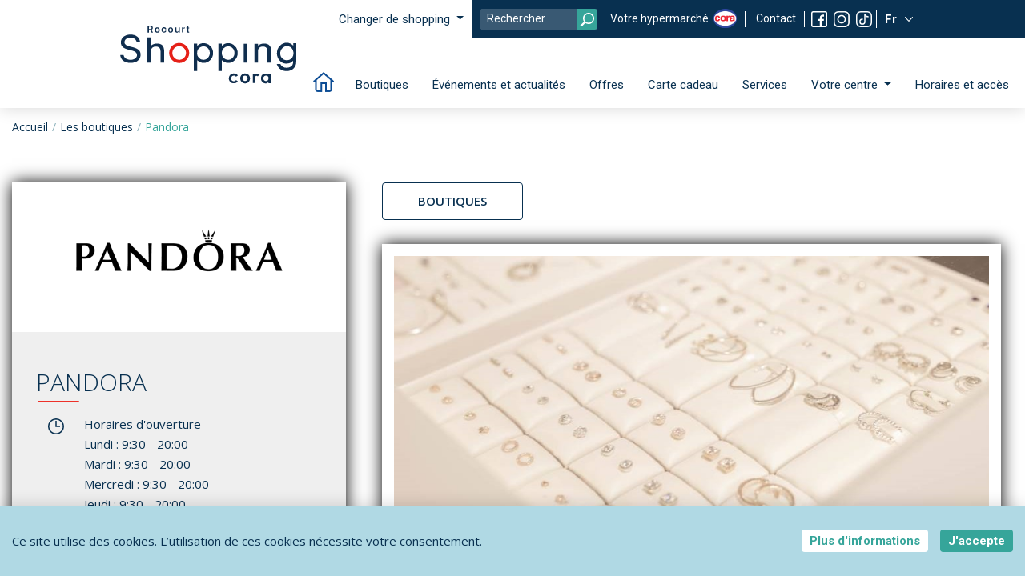

--- FILE ---
content_type: text/html; charset=UTF-8
request_url: https://rocourt.shoppingcora.be/fr/boutiques/pandora
body_size: 29057
content:
<!DOCTYPE html>
<html lang=fr-BE xmlns:og="http://ogp.me/ns#">
	<head>
		<meta charset="utf-8">
		<meta name="viewport" content="width=device-width, initial-scale=1, shrink-to-fit=no">
		<link rel="canonical" href="https://rocourt.shoppingcora.be/fr/boutiques/pandora"/>
					<link rel="stylesheet" href="https://stackpath.bootstrapcdn.com/bootstrap/4.3.1/css/bootstrap.min.css" integrity="sha384-ggOyR0iXCbMQv3Xipma34MD+dH/1fQ784/j6cY/iJTQUOhcWr7x9JvoRxT2MZw1T" crossorigin="anonymous">
							<link rel="stylesheet" href="/css/style-shopping-belux.css">
				<meta name="google-site-verification" content="YwKDxrSg2R_MsMApS3iK1eBeoToQh93GvICR9Iu8yuA"/>
						<link href="https://fonts.googleapis.com/css?family=Open+Sans:300,300i,400,400i,600,600i,700,700i,800,800i|Roboto:100.100i,300,300i,400,400i,500,500i,700,700i,900,900i&display=swap" rel="stylesheet">
							<!-- Google Tag Manager -->
<script>(function(w,d,s,l,i){w[l]=w[l]||[];w[l].push({'gtm.start':
new Date().getTime(),event:'gtm.js'});var f=d.getElementsByTagName(s)[0],
j=d.createElement(s),dl=l!='dataLayer'?'&l='+l:'';j.async=true;j.src=
'https://www.googletagmanager.com/gtm.js?id='+i+dl;f.parentNode.insertBefore(j,f);
})(window,document,'script','dataLayer','GTM-58PTWTP');</script>
<!-- End Google Tag Manager -->
				<script>
			// Picture element HTML5 shiv
document.createElement("picture");
		</script>
		<script src="/js/picturefill.min.js"></script>
					<title>Liège Shopping cora Rocourt | Parking gratuit | Shopping à Liège | Pandora Liège Rocourt - bijoux OR et ARGENT</title>
							<meta name="description" content="Vente de bijoux OR et ARGENT - 1er concept Store Pandora de Wallonie Vente de bijoux OR et ARGENT"/>
							<meta property="og:title" content="Liège Shopping cora Rocourt | Parking gratuit | Shopping à Liège | Pandora Liège Rocourt - bijoux OR et ARGENT"/>
							<meta name="og:description" content="Vente de bijoux OR et ARGENT - 1er concept Store Pandora de Wallonie Vente de bijoux OR et ARGENT"/>
							<meta property="og:site_name" content="Shopping cora Rocourt"/>
				<meta property="og:type" content="website"/>
		<meta property="og:url" content="https://rocourt.shoppingcora.be/fr/boutiques/pandora"/>
					<meta property="og:site_name" content="Shopping cora Rocourt"/>
				            <meta property="og:image" content="https://site.shoppingcora.eu/sites/default/files/2020-02/pandora.jpg" />
    		<meta name="format-detection" content="telephone=no">
							<link rel="shortcut icon" type="image/png" href="https://site.shoppingcora.eu/sites/default/files/2023-12/shopping-cora-rocourt.png"/>
			</head>
	<body class="shopping_belux">


		
			<header>
				<nav class="navbar navbar-expand-lg fixed-top">
					<a class="navbar-brand col-lg-3" href="/fr">
						<img class="img-responsive" src="https://site.shoppingcora.eu/sites/default/files/mall/300/logo/logo-shopping-rocourt.svg" alt="Shopping cora Rocourt">
					</a>
					<button class="navbar-toggler" type="button" data-toggle="collapse" data-target="#navbarSupportedContent" aria-controls="navbarSupportedContent" aria-expanded="false" aria-label="Toggle navigation">
						<span class="navbar-toggler-icon"></span>
					</button>
					<div class="collapse navbar-collapse col-lg-9" id="navbarSupportedContent">
						<div class="nav-sup-container">
															<div class="shopping-list-container">
									<ul class="navbar-nav">
										<li class="nav-item dropdown">
											<a class="nav-link dropdown-toggle" href="#" id="navbarDropdownChangeShoppingMenuLink" role="button" data-toggle="dropdown" aria-haspopup="true" aria-expanded="false">
												Changer de shopping											</a>
																							<div class="dropdown-menu" id="navbarDropdownChangeShoppingMenuList" aria-labelledby="navbarDropdownChangeShoppingMenuLink" aria-labelledby="navbarDropdownChangeShoppingMenuLink">
													<a class="dropdown-item" href="https://anderlecht.shoppingcora.be/fr">Shopping cora Anderlecht</a>
													<a class="dropdown-item" href="https://chatelineau.shoppingcora.be/fr">Shopping cora Châtelineau</a>
													<a class="dropdown-item" href="https://hornu.shoppingcora.be/fr">Shopping cora Hornu</a>
													<a class="dropdown-item" href="https://lalouviere.shoppingcora.be/fr">Shopping cora La Louvière</a>
													<a class="dropdown-item" href="https://messancy.shoppingcora.be/fr">Shopping cora Messancy</a>
													<a class="dropdown-item" href="https://rocourt.shoppingcora.be/fr">Shopping cora Rocourt</a>
													<a class="dropdown-item" href="https://woluwe.shoppingcora.be/fr">Shopping cora Woluwe</a>
												</div>
																					</li>
									</ul>
								</div>
														<div class="nav-sup">
								<form class="form-inline" action="/fr/recherche" methode="get">
									<input class="form-control" type="search" name="keywords" placeholder="Rechercher" value="" aria-label="Search">
									<button class="btn btn-outline-success" type="submit">
										<span>Rechercher</span>
									</button>
								</form>
								<ul>
																			<li>
																							<a class="cora-store" href="https://www.cora.be/" target="_blank">Votre hypermarché</a>
																					</li>
																		<li>
										<a href="/fr/contact">Contact</a>
									</li>
																			<li class="facebook">
											<a href="https://www.facebook.com/ShoppingcoraRocourt/" target="_blank">
												<span>Facebook</span>
											</a>
										</li>
																												<li class="instagram">
											<a href="https://www.instagram.com/shoppingcorarocourt/" target="_blank">
												<span>Instagram</span>
											</a>
										</li>
																																					<li class="tiktok">
											<a href="https://www.tiktok.com/@shoppingcora" target="_blank">
												<span>tiktok</span>
											</a>
										</li>
																	</ul>
																	<div class="dropdown">
										<button class="btn dropdown-toggle" type="button" id="dropdownMenuLanguageButton" data-toggle="dropdown" aria-haspopup="true" aria-expanded="false">
											Fr
										</button>
										<div class="dropdown-menu" id="dropdownMenuLanguageList" aria-labelledby="dropdownMenuLanguageButton">
																																		<a class="dropdown-item" href="/nl">Nl</a>
																																</div>
									</div>
															</div>
						</div>
													    <ul class="navbar-nav">
                                    <li class="nav-item home">
                                            <a class="nav-link " href="/fr">
                                                            <span>Accueil</span>
                                                    </a>
                                    </li>
                                                <li class="nav-item ">
                                            <a class="nav-link " href="/fr/boutiques">
                                                            Boutiques
                                                    </a>
                                    </li>
                                                <li class="nav-item ">
                                            <a class="nav-link " href="/fr/evenements-actualite">
                                                            Événements et actualités
                                                    </a>
                                    </li>
                                                <li class="nav-item ">
                                            <a class="nav-link " href="/fr/offres">
                                                            Offres
                                                    </a>
                                    </li>
                                                <li class="nav-item ">
                                                                        <a class="nav-link " href="/fr/gift-card">Carte cadeau</a>
                                                            </li>
                                                <li class="nav-item ">
                                            <a class="nav-link " href="/fr/services">
                                                            Services
                                                    </a>
                                    </li>
                                                <li class="nav-item dropdown">
                    <a class="nav-link dropdown-toggle" href="#" id="navbarDropdownPincipalMenuLink" role="button" data-toggle="dropdown" aria-haspopup="true" aria-expanded="false">
                        Votre centre
                    </a>
                    <div class="dropdown-menu" id="navbarDropdownPincipalMenuList" aria-labelledby="navbarDropdownPincipalMenuLink">
                                                                                                                        <a class="dropdown-item " href="/fr/votre-centre-shopping-cora-rocourt">Votre centre</a>
                                                                                                                                                                                    <a class="dropdown-item " href="/fr/mot-directeur">Le mot du directeur</a>
                                                                                                                                                                                    <a class="dropdown-item " href="/fr/portrait-commercant-rouge-gorge">Vos commerçants</a>
                                                                                                                                                                                    <a class="dropdown-item " href="/fr/nos-partenaires-shopping-cora-rocourt">Nos partenaires</a>
                                                                                                                                                                                    <a class="dropdown-item " href="/fr/developpement-durable">Développement durable</a>
                                                                                                                                                                                    <a class="dropdown-item " href="/fr/offres-emploi">Offres d&#039;emploi</a>
                                                                                                        </div>
                </li>
                                                <li class="nav-item ">
                                            <a class="nav-link " href="/fr/horaires-acces">
                                                            Horaires et accès
                                                    </a>
                                    </li>
                        </ul>

											</div>
				</nav>

					<script src="/js/jquery-3.3.1.slim.min.js"></script>
					<script src="/js/micromodal.js"></script>
					<script src="/js/jquery-cookie.js"></script>
					<script src="/js/cookie-pop.js"></script>
			</header>
				<main>
				    <div class="stores-details">
        <nav aria-label="breadcrumb">
            <ol class="breadcrumb own-container">
                <li class="breadcrumb-item"><a href="/fr">Accueil</a></li>
                <li class="breadcrumb-item"><a href="/fr/boutiques">Les boutiques</a></li>
                <li class="breadcrumb-item active" aria-current="page">Pandora</li>
            </ol>
        </nav>
        <section class="content">
            <div class="wrapper-content">
                <h1 style="display:none">Vente de bijoux OR et ARGENT - 1er concept Store Pandora de Wallonie Vente de bijoux OR et ARGENT </h1>
                <div class="details">
                    <div class="own-container">
                        <div class="offset-lg-4 col-lg-8 col-md-12 col-sm-12 wrapper-details">
                            <a href="/fr/boutiques" class="btn-main">Boutiques</a>
                                                            <div class="img-polaroid">
                                    <img src="https://site.shoppingcora.eu/sites/default/files/2020-02/pandora.jpg" alt="Pandora Liège Rocourt - bijoux OR et ARGENT" title="Pandora" class="img-fluid mx-auto">
                                </div>
                                                                                        <p>1er concept Store Pandora de Wallonie Vente de bijoux OR et ARGENT</p>

<p>En 2000, le concept de bracelets à charms de Pandora est lancé au Danemark.</p>

<p>Les consommateurs adoptent le concept en encouragée par la demande croissante, la société pénètre sur les marchés américain, allemand et australien.</p>

<p>Aujourd'hui, la collection Pandora inclut plus de 1 800 de créations de bijoux uniques.</p>

                                                    </div>
                    </div>
                </div>
                <div id="current-offer">
                    <div class="own-container">
                        <div class="offset-lg-4 col-lg-8 col-md-12 col-sm-12 wrapper-current-offer">
                            <div class="row">
                                                                    <div class="offer">
                                        <div class="offer-wrapper">
                                            <div class="date-offer">
                                                                                                    <span>Offre permanente</span>
                                                                                            </div>
                                            <span class="title">Création d&#039;un set personnel composé d&#039;un bracelet et de deux charms pour 99€ </span>
                                            <span>
                                                <p>Dans la limite du stock disponible</p>

                                            </span>
                                        </div>
                                    </div>
                                                            </div>
                        </div>
                    </div>
                </div>
                <div class="menu-left">
                    <div class="own-container">
                        <div class="col-lg-4 col-md-12 col-sm-12 menu-wrapper">
                                                            <img src="https://site.shoppingcora.eu/sites/default/files/mall/300/stores/pandora.png" alt="Pandora Liège Rocourt - bijoux OR et ARGENT" title="Pandora Liège Rocourt - bijoux OR et ARGENT" class="img-fluid mx-auto">
                                                        <div class="wrapper">
                                <h2>Pandora</h2>
                                <div class="open-hour">
                                    <p>Horaires d'ouverture<br/>
                                                                                    Lundi : 9:30 - 20:00<br/>
                                                                                                                            Mardi : 9:30 - 20:00<br/>
                                                                                                                            Mercredi : 9:30 - 20:00<br/>
                                                                                                                            Jeudi : 9:30 - 20:00<br/>
                                                                                                                            Vendredi : 9:30 - 20:00<br/>
                                                                                                                            Samedi : 9:30 - 20:00<br/>
                                                                                                                    </p>
                                </div>
                                                                                                                                    <div class="website">
                                        <a href="http://www.pandora.net/" target="_blank">http://www.pandora.net/</a>
                                    </div>
                                                                <ul class="social">
                                                                                                                                                                                </ul>
                                                                                                                                                        <a class="btn-main" href="/fr/plan?from=925">Le plan du centre</a>
                                                                                                                                        </div>
                        </div>
                    </div>
                </div>
            </div>
        </section>

    </div>
			</body>
							<footer>
					<div class="footer-sup">
						<div class="own-container">
							<div class="row">
								<div class="col-md-6 col-xs-12 newsletter">
									<h2>Restez toujours informés de nos actualités et bons plans !</h2>
									<p>Inscrivez-vous à notre newsletter.</p>
									<form action="/fr/newsletter" methode="get">
										<input type="text" name="email" class="email" placeholder="Entrer votre adresse email">
										<input type="submit" value="" class="btn">
									</form>
								</div>
								<div class="col-md-6 col-xs-12 locate">
																			<h2>Votre hypermarché</h2>
																					<img src="/img/cora.png" alt="Cora" class="img-fluid">
																				<a href="https://www.cora.be/" target="_blank" class="btn-main">J'y vais</a>
																	</div>
							</div>
						</div>
					</div>
					<div class="footer-sub">
						<div class="own-container">
							<div class="row">
								<div class="col-md-3 logo">
																			<img class="img-fluid" src="https://site.shoppingcora.eu/sites/default/files/mall/300/logo-footer/logo-shopping-blanc-rocourt-01.svg" alt="Shopping cora Rocourt">
																												<p>Shopping cora Rocourt<br>
Chaussée de Tongres 269<br>
4000 Rocourt</p>

																	</div>
								<div class="col-md-2 site-map">
									<ul>
																					<li>
																									<a href="/fr">Accueil</a>
																							</li>
																					<li>
																									<a href="/fr/boutiques">Boutiques</a>
																							</li>
																					<li>
																									<a href="/fr/evenements-actualite">Événements et actualités</a>
																							</li>
																					<li>
																									<a href="/fr/offres">Offres</a>
																							</li>
																					<li>
																																							<a href="/fr/gift-card">Carte cadeau</a>
																																				</li>
																					<li>
																									<a href="/fr/services">Services</a>
																							</li>
																					<li>
																																							<a href="/fr/votre-centre-shopping-cora-rocourt">Votre centre</a>
																																				</li>
																					<li>
																									<a href="/fr/horaires-acces">Horaires et accès</a>
																							</li>
																															<li class="facebook">
												<a href="https://www.facebook.com/ShoppingcoraRocourt/" target="_blank">
													<span>Facebook</span>
												</a>
											</li>
																															<li class="instagram">
												<a href="https://www.instagram.com/shoppingcorarocourt/" target="_blank">
													<span>Instagram</span>
												</a>
											</li>
																																									<li class="tiktok">
												<a href="https://www.tiktok.com/@shoppingcora" target="_blank">
													<span>tiktok</span>
												</a>
											</li>
																			</ul>
								</div>
								<div class="col-md-3 services-list">
									<ul class="services">
																					<li>
												<a href="/fr/services"><img src="https://site.shoppingcora.eu/sites/default/files/mall/300/services/icon/home-footer/serviceint-white_1.svg"/>Accès personne à mobilité réduite</a>
											</li>
																					<li>
												<a href="/fr/services"><img src="https://site.shoppingcora.eu/sites/default/files/mall/300/services/icon/home-footer/serviceint-white_5.svg"/>Parking gratuit</a>
											</li>
																					<li>
												<a href="/fr/services"><img src="https://site.shoppingcora.eu/sites/default/files/mall/300/services/icon/home-footer/serviceint-white_8_1.svg"/>Wifi gratuit</a>
											</li>
																					<li>
												<a href="/fr/services"><img src="https://site.shoppingcora.eu/sites/default/files/mall/300/services/icon/home-footer/serviceint-white_8_0.svg"/>Distributeur de Colis | bpost</a>
											</li>
																					<li>
												<a href="/fr/services"><img src="https://site.shoppingcora.eu/sites/default/files/mall/300/services/icon/home-footer/serviceint-white_6.svg"/>Station service</a>
											</li>
																					<li>
												<a href="/fr/services"><img src="https://site.shoppingcora.eu/sites/default/files/mall/300/services/icon/home-footer/serviceint-white_8.svg"/>Chien en laisse autorisé</a>
											</li>
																			</ul>
								</div>
								<div class="col-md-4 p-infos">
																			<p>Mode, accessoires, beauté, cadeaux, loisirs, multimédia… Avec ses boutiques et restaurants, votre centre Shopping cora Rocourt vous offre un moment shopping riche et varié. Enseignes internationales et boutiques indépendantes, tout est là pour vous permettre de créer votre propre style et répondre à toutes vos envies.</p><p>&nbsp;&nbsp;&nbsp; 71 boutiques<br>&nbsp;&nbsp;&nbsp; Restaurants, cafés et points gourmands<br>&nbsp;&nbsp;&nbsp; 1 hypermarché cora<br>&nbsp;&nbsp;&nbsp; Places de parking gratuites</p>
																	</div>
							</div>
						</div>
					</div>
					<div class="footer-bottom">
						<p>
															<a href="/fr/privacy">Protection de la vie privée</a>
								-
																						<a href="/fr/conditions-generales">Conditions générales d'utilisation</a>
																						-
								<a href="/fr/mentions-legales">Mentions légales</a>
													</p>
						<p>Copyright ©
							2026
							- All Rights Reserved - A website by
							<a href="https://www.businessdecision.be/" target="_blank">Business&Decision</a>
						</p>
					</div>
				</footer>
					</main>
					<div class="cookies-wrapper" style="display: none;">
    <div class="own-container">
        <div class="cookies-content">
            <p>Ce site utilise des cookies. L’utilisation de ces cookies nécessite votre consentement.</p>
        </div>
        <div class="cookies-buttons">
            <button class="more">Plus d'informations</button>
            <button class="accept">J'accepte</button>
        </div>
    </div>
</div>
<div class="cookies-informations" style="display: none;">
    <div class="informations-wrapper">
        <button class="close">Fermer</button>
        <h2>Préférences</h2>
        <div class="informations-content">
            <p>Veuillez adapter vos préférences en matière de cookies.</p>
            <div class="details">
                <div class="settings">
                    <form action="#">
                        <input type="checkbox" id="function" name="check-group" disabled checked value="functional">
                        <label for="function">
                            <h3>Fonctionnels</h3>
                            <p>Les cookies fonctionnels assurent le bon fonctionnement du site et ne peuvent pas être désactivés.</p>
                        </label>
                        <input type="checkbox" id="optimized" name="check-group" checked value="optimized">
                        <label for="optimized">
                            <h3>Optimisés</h3>
                            <p>Les cookies d'optimisation nous permettent d'analyser l'utilisation du site afin de l'améliorer.</p>
                        </label>
                    </form>

                </div>
                <div class="examples-functional" style="display: none;">
                    <h3>Exemple de fonctionnalité autorisée</h3>
                    <ul>
                        <li>Mémorisation de la langue préférée</li>
                        <li>Mémorisation des cookies de session</li>
                    </ul>
                    <h3>Exemple de fonctionnalité non autorisée</h3>
                    <ul>
                        <li>Enregistrement des données personnelles des utilisateurs</li>
                        <li>Suivi anonyme via Google Analytics</li>
                        <li>Suivi à des fins de remarketing</li>
                    </ul>
                </div>
                <div class="examples-optimized">
                    <h3>Exemple de fonctionnalité autorisée</h3>
                    <ul>
                        <li>Mémorisation de la langue préférée</li>
                        <li>Mémorisation des cookies de session</li>
                        <li>Suivi anonyme via Google Analytics</li>
                        <li>Suivi à des fins de remarketing</li>
                    </ul>
                    <h3>Exemple de fonctionnalité non autorisée</h3>
                    <ul>
                        <li>Enregistrement des données personnelles des utilisateurs</li>
                    </ul>
                </div>
            </div>
                            <p>Pour plus d'informations, veuillez lire notre <a href="/fr/privacy">politique en matière de vie privée</a>.</p>
                    </div>
        <div class="informations-buttons">
            <button class="cancel">Annuler</button>
            <button class="accept">J'accepte</button>
        </div>
    </div>
</div>

							<script src="/js/jquery-3.3.1.slim.min.js"></script>
			<script src="/js/popper.min.js"></script>
			<script src="/js/bootstrap.min.js"></script>
			<script src="/js/js.cookie.min.js"></script>
			<script src="/css/js/script.js"></script>
			<script src="/js/script.js"></script>
			<script>
				$('.custom-file-input').on('change', function (event) {
var inputFile = event.currentTarget;
if (inputFile.files.length === 0) {
$(inputFile).parent().find('.custom-file-label').html(inputFile.files[0].name);
} else {
$(inputFile).parent().find('.custom-file-label').html(inputFile.files[0].name);
}
});
			</script>


			    <script type="text/javascript">
      jQuery(document).ready(function($){
        if(Cookies.get('cookies_option') !== 'functional'){
          (function(i, s, o, g, r, a, m) {
            i['GoogleAnalyticsObject'] = r;
            i[r] = i[r] || function() {
              (i[r].q = i[r].q || []).push(arguments)
            }, i[r].l = 1 * new Date();
            a = s.createElement(o),
                m = s.getElementsByTagName(o)[0];
            a.async = 1;
            a.src = g;
            m.parentNode.insertBefore(a, m)
          })(window, document, 'script', 'https://www.google-analytics.com/analytics.js', 'ga');
          ga('create', 'UA-152335812-1', {'cookieDomain': 'rocourt.shoppingcora.be'});
          ga('set', 'anonymizeIp', true);
          ga('send', 'pageview');
        }else {
          window['ga-disable-UA-152335812-1'] = true;
        }
      });
    </script>
    <!-- Meta Pixel Code -->
<script>
!function(f,b,e,v,n,t,s)
{if(f.fbq)return;n=f.fbq=function(){n.callMethod?
n.callMethod.apply(n,arguments):n.queue.push(arguments)};
if(!f._fbq)f._fbq=n;n.push=n;n.loaded=!0;n.version='2.0';
n.queue=[];t=b.createElement(e);t.async=!0;
t.src=v;s=b.getElementsByTagName(e)[0];
s.parentNode.insertBefore(t,s)}(window, document,'script',
'https://connect.facebook.net/en_US/fbevents.js');
fbq('init', 1133852532172223);
fbq('track', 'PageView');
</script>
<noscript><img height="1" width="1" style="display:none"
src="https://www.facebook.com/tr?id=1133852532172223&ev=PageView&noscript=1"
/></noscript>
<!-- End Meta Pixel Code --> 
<script type="text/javascript">
  $('.cookies-informations .informations-buttons .accept').click(function() {
    if($('input#optimized').prop('checked')){
      Cookies.set('cookies_option', 'optimized', { expires: 365 });
    }else {
      Cookies.set('cookies_option', 'functional', { expires: 365 });
      Cookies.remove('_ga', { path: '/', domain: 'rocourt.shoppingcora.be'});
      Cookies.remove('_gat', { path: '/', domain: 'rocourt.shoppingcora.be'});
      Cookies.remove('_gid', { path: '/', domain: 'rocourt.shoppingcora.be'});
      Cookies.remove('fr', { path: '/', domain: '.facebook.com'});
    }
    $('.cookies-informations').hide();
    $('.cookies-wrapper').hide();
  });
</script>

			</body>
</html>


--- FILE ---
content_type: text/css
request_url: https://rocourt.shoppingcora.be/css/style-shopping-belux.css
body_size: 329173
content:
@charset "UTF-8";
/*
* Variables
*/
/*
* Breakpoints
*/
/*
* Functions
*/
/*
* Mixins
*/
/*
* Extends
*/
.basic p, .basic ul, section#horaires_shop p,
section#horaires_shop li, .stores-details #current-offer .offer span, .stores-details .menu-left div,
.stores-details .menu-left ul,
.stores-details .menu-left p, .stores-details p, body .cookies-informations .informations-wrapper p, .cookies-wrapper p, .side-menu-container ul li, .paragraphs-wrap .p-column p, h3, #search .wrap-pages li, .basic li, section#horaires_shop ul li, #services-page .wrap-services ul li, .stores-details .wrapper-details ul li,
.stores-details .wrapper-current-offer ul li, body .cookies-informations .informations-wrapper ul li, .paragraphs-wrap .p-column ul li {
  font-size: 15px;
  font-size: 1.5px px;
  font-family: "Open Sans", "Helvetica Neue", Helvetica, Arial, "Lucida Grande", sans-serif;
  line-height: 25px;
  line-height: 2.5px px;
  color: #292929;
}

#search .wrap-pages li a, .stores-details #current-offer .offer a, .side-menu-container ul li a, .paragraphs-wrap .p-column p a {
  font-size: 15px;
  font-size: 1.5px px;
  font-family: "Open Sans", "Helvetica Neue", Helvetica, Arial, "Lucida Grande", sans-serif;
  line-height: 25px;
  line-height: 2.5px px;
  color: #36A59A;
  border-bottom: solid 1px transparent;
  -moz-transition: all 0.2s ease-in;
  -o-transition: all 0.2s ease-in;
  -webkit-transition: all 0.2s ease-in;
  transition: all 0.2s ease-in;
}
#search .wrap-pages li a:hover, .stores-details #current-offer .offer a:hover, .side-menu-container ul li a:hover, .paragraphs-wrap .p-column p a:hover {
  border-bottom: solid 1px #36A59A;
}

#search .wrap-pages li, .basic li, section#horaires_shop ul li, #services-page .wrap-services ul li, .stores-details .wrapper-details ul li,
.stores-details .wrapper-current-offer ul li, body .cookies-informations .informations-wrapper ul li, .paragraphs-wrap .p-column ul li {
  padding-left: 18px;
  position: relative;
}
#search .wrap-pages li:before, .basic li:before, section#horaires_shop ul li:before, #services-page .wrap-services ul li:before, .stores-details .wrapper-details ul li:before,
.stores-details .wrapper-current-offer ul li:before, body .cookies-informations .informations-wrapper ul li:before, .paragraphs-wrap .p-column ul li:before {
  background-repeat: no-repeat;
  display: block;
  position: absolute;
  top: 0;
  left: 0;
  content: " ";
  height: 1px;
  width: 1px;
}
#search .wrap-pages li:before, .basic li:before, section#horaires_shop ul li:before, #services-page .wrap-services ul li:before, .stores-details .wrapper-details ul li:before,
.stores-details .wrapper-current-offer ul li:before, body .cookies-informations .informations-wrapper ul li:before, .paragraphs-wrap .p-column ul li:before {
  background-image: url(img/square-green.svg);
  width: 8px;
  height: 8px;
  top: 8px;
}

.stores-details #current-offer .offer span.title {
  font-family: "Open Sans", "Helvetica Neue", Helvetica, Arial, "Lucida Grande", sans-serif;
  font-size: 22px;
  font-size: 2.2px px;
  line-height: 24px;
  line-height: 2.4px px;
  color: #083050;
}

/*hover btn*/
/* Wobble Horizontal */
@-webkit-keyframes hvr-wobble-horizontal {
  16.65% {
    -webkit-transform: translateX(8px);
    transform: translateX(8px);
  }
  33.3% {
    -webkit-transform: translateX(-6px);
    transform: translateX(-6px);
  }
  49.95% {
    -webkit-transform: translateX(4px);
    transform: translateX(4px);
  }
  66.6% {
    -webkit-transform: translateX(-2px);
    transform: translateX(-2px);
  }
  83.25% {
    -webkit-transform: translateX(1px);
    transform: translateX(1px);
  }
  100% {
    -webkit-transform: translateX(0);
    transform: translateX(0);
  }
}
@keyframes hvr-wobble-horizontal {
  16.65% {
    -webkit-transform: translateX(8px);
    transform: translateX(8px);
  }
  33.3% {
    -webkit-transform: translateX(-6px);
    transform: translateX(-6px);
  }
  49.95% {
    -webkit-transform: translateX(4px);
    transform: translateX(4px);
  }
  66.6% {
    -webkit-transform: translateX(-2px);
    transform: translateX(-2px);
  }
  83.25% {
    -webkit-transform: translateX(1px);
    transform: translateX(1px);
  }
  100% {
    -webkit-transform: translateX(0);
    transform: translateX(0);
  }
}
.hvr-wobble-horizontal, .S-btn2p:after, #slider .carousel-caption a:after, .S-btn2:after, .S-btn1p:after, section#access_shop .address_shop .btn:after, .actus article .infos a:after,
.actus-details article .infos a:after, .giftcard .wrap-giftcard .btn:after, footer .footer-sup .locate a:after, .S-btn1:after, #contact .contact-wrap .btn:after, #contact .candidature-wrap .btn:after,
#newsletter .contact-wrap .btn:after,
#newsletter .candidature-wrap .btn:after,
#candidature .contact-wrap .btn:after,
#candidature .candidature-wrap .btn:after, .stores-details .menu-left .btn-main:after, .actus .category li .stores-details .menu-left a:after,
.actus-details .category li .stores-details .menu-left a:after, .stores-details .menu-left .S-btn1p:after, .stores-details .menu-left .S-btn1:after, .stores-details .menu-left .S-btn2p:after, .stores-details .menu-left .S-btn2:after, .stores-details .menu-left .S-btn3p:after, .stores-details .menu-left .S-btn3:after, .stores-details .menu-left .paragraphs-wrap .p-gallery .carouselContainer .pitcuresContainer .controls-top a:after, .paragraphs-wrap .p-gallery .carouselContainer .pitcuresContainer .controls-top .stores-details .menu-left a:after, .stores-details .menu-left .paragraphs-wrap .p-gallery .carouselContainer .carouselCommands .thumbnailCarousel .controls-top a:after, .paragraphs-wrap .p-gallery .carouselContainer .carouselCommands .thumbnailCarousel .controls-top .stores-details .menu-left a:after, .stores-details .menu-left li a:after, .stores-details .menu-left footer .footer-sup .locate a:after, footer .footer-sup .locate .stores-details .menu-left a:after, .stores-details .menu-left #multi-item-example .controls-top a:after, #multi-item-example .controls-top .stores-details .menu-left a:after, .stores-details .menu-left .widget-wrapper .accordion-wrapper .categories .category-wrapper .name-wrapper button:after, .widget-wrapper .accordion-wrapper .categories .category-wrapper .name-wrapper .stores-details .menu-left button:after, #our-stores .center .btn:after, .curent-offers .center .btn:after, .group-services .btn:after {
  display: inline-block;
  vertical-align: middle;
  -webkit-transform: perspective(1px) translateZ(0);
  transform: perspective(1px) translateZ(0);
  box-shadow: 0 0 1px rgba(0, 0, 0, 0);
}

.hvr-wobble-horizontal:hover, .S-btn2p:hover:after, #slider .carousel-caption a:hover:after, .S-btn2:hover:after, .S-btn1p:hover:after, section#access_shop .address_shop .btn:hover:after, .actus article .infos a:hover:after,
.actus-details article .infos a:hover:after, .giftcard .wrap-giftcard .btn:hover:after, footer .footer-sup .locate a:hover:after, .S-btn1:hover:after, #contact .contact-wrap .btn:hover:after, #contact .candidature-wrap .btn:hover:after,
#newsletter .contact-wrap .btn:hover:after,
#newsletter .candidature-wrap .btn:hover:after,
#candidature .contact-wrap .btn:hover:after,
#candidature .candidature-wrap .btn:hover:after, .stores-details .menu-left .btn-main:hover:after, .stores-details .menu-left .actus .category li a:hover:after, .actus .category li .stores-details .menu-left a:hover:after,
.stores-details .menu-left .actus-details .category li a:hover:after,
.actus-details .category li .stores-details .menu-left a:hover:after, .stores-details .menu-left .S-btn1p:hover:after, .stores-details .menu-left section#access_shop .address_shop .btn:hover:after, section#access_shop .address_shop .stores-details .menu-left .btn:hover:after, .stores-details .menu-left .actus article .infos a:hover:after, .actus article .infos .stores-details .menu-left a:hover:after,
.stores-details .menu-left .actus-details article .infos a:hover:after,
.actus-details article .infos .stores-details .menu-left a:hover:after, .stores-details .menu-left .S-btn2p:hover:after, .stores-details .menu-left .S-btn2:hover:after, .stores-details .menu-left .S-btn3p:hover:after, .stores-details .menu-left .S-btn3:hover:after, .stores-details .menu-left .paragraphs-wrap .p-gallery .carouselContainer .pitcuresContainer .controls-top a:hover:after, .paragraphs-wrap .p-gallery .carouselContainer .pitcuresContainer .controls-top .stores-details .menu-left a:hover:after, .stores-details .menu-left .paragraphs-wrap .p-gallery .carouselContainer .carouselCommands .thumbnailCarousel .controls-top a:hover:after, .paragraphs-wrap .p-gallery .carouselContainer .carouselCommands .thumbnailCarousel .controls-top .stores-details .menu-left a:hover:after, .stores-details .menu-left li a:hover:after, .stores-details .menu-left footer .footer-sup .locate a:hover:after, footer .footer-sup .locate .stores-details .menu-left a:hover:after, .stores-details .menu-left #multi-item-example .controls-top a:hover:after, #multi-item-example .controls-top .stores-details .menu-left a:hover:after, .stores-details .menu-left .widget-wrapper .accordion-wrapper .categories .category-wrapper .name-wrapper button:hover:after, .widget-wrapper .accordion-wrapper .categories .category-wrapper .name-wrapper .stores-details .menu-left button:hover:after, .stores-details .menu-left #slider .carousel-caption a:hover:after, #slider .carousel-caption .stores-details .menu-left a:hover:after, .stores-details .menu-left .group-services .btn:hover:after, .group-services .stores-details .menu-left .btn:hover:after, .stores-details .menu-left .giftcard .wrap-giftcard .btn:hover:after, .giftcard .wrap-giftcard .stores-details .menu-left .btn:hover:after, .stores-details .menu-left .curent-offers .center .btn:hover:after, .curent-offers .center .stores-details .menu-left .btn:hover:after, .stores-details .menu-left #our-stores .center .btn:hover:after, #our-stores .center .stores-details .menu-left .btn:hover:after, #our-stores .center .btn:hover:after, .curent-offers .center .btn:hover:after, .group-services .btn:hover:after,
.hvr-wobble-horizontal:focus,
.S-btn2p:focus:after,
#slider .carousel-caption a:focus:after,
.S-btn2:focus:after,
.S-btn1p:focus:after,
section#access_shop .address_shop .btn:focus:after,
.actus article .infos a:focus:after,
.actus-details article .infos a:focus:after,
.giftcard .wrap-giftcard .btn:focus:after,
footer .footer-sup .locate a:focus:after,
.S-btn1:focus:after,
#contact .contact-wrap .btn:focus:after,
#contact .candidature-wrap .btn:focus:after,
#newsletter .contact-wrap .btn:focus:after,
#newsletter .candidature-wrap .btn:focus:after,
#candidature .contact-wrap .btn:focus:after,
#candidature .candidature-wrap .btn:focus:after,
.stores-details .menu-left .btn-main:focus:after,
.stores-details .menu-left .actus .category li a:focus:after,
.actus .category li .stores-details .menu-left a:focus:after,
.stores-details .menu-left .actus-details .category li a:focus:after,
.actus-details .category li .stores-details .menu-left a:focus:after,
.stores-details .menu-left .S-btn1p:focus:after,
.stores-details .menu-left section#access_shop .address_shop .btn:focus:after,
section#access_shop .address_shop .stores-details .menu-left .btn:focus:after,
.stores-details .menu-left .actus article .infos a:focus:after,
.actus article .infos .stores-details .menu-left a:focus:after,
.stores-details .menu-left .actus-details article .infos a:focus:after,
.actus-details article .infos .stores-details .menu-left a:focus:after,
.stores-details .menu-left .S-btn2p:focus:after,
.stores-details .menu-left .S-btn2:focus:after,
.stores-details .menu-left .S-btn3p:focus:after,
.stores-details .menu-left .S-btn3:focus:after,
.stores-details .menu-left .paragraphs-wrap .p-gallery .carouselContainer .pitcuresContainer .controls-top a:focus:after,
.paragraphs-wrap .p-gallery .carouselContainer .pitcuresContainer .controls-top .stores-details .menu-left a:focus:after,
.stores-details .menu-left .paragraphs-wrap .p-gallery .carouselContainer .carouselCommands .thumbnailCarousel .controls-top a:focus:after,
.paragraphs-wrap .p-gallery .carouselContainer .carouselCommands .thumbnailCarousel .controls-top .stores-details .menu-left a:focus:after,
.stores-details .menu-left li a:focus:after,
.stores-details .menu-left footer .footer-sup .locate a:focus:after,
footer .footer-sup .locate .stores-details .menu-left a:focus:after,
.stores-details .menu-left #multi-item-example .controls-top a:focus:after,
#multi-item-example .controls-top .stores-details .menu-left a:focus:after,
.stores-details .menu-left .widget-wrapper .accordion-wrapper .categories .category-wrapper .name-wrapper button:focus:after,
.widget-wrapper .accordion-wrapper .categories .category-wrapper .name-wrapper .stores-details .menu-left button:focus:after,
.stores-details .menu-left #slider .carousel-caption a:focus:after,
#slider .carousel-caption .stores-details .menu-left a:focus:after,
.stores-details .menu-left .group-services .btn:focus:after,
.group-services .stores-details .menu-left .btn:focus:after,
.stores-details .menu-left .giftcard .wrap-giftcard .btn:focus:after,
.giftcard .wrap-giftcard .stores-details .menu-left .btn:focus:after,
.stores-details .menu-left .curent-offers .center .btn:focus:after,
.curent-offers .center .stores-details .menu-left .btn:focus:after,
.stores-details .menu-left #our-stores .center .btn:focus:after,
#our-stores .center .stores-details .menu-left .btn:focus:after,
#our-stores .center .btn:focus:after,
.curent-offers .center .btn:focus:after,
.group-services .btn:focus:after,
.hvr-wobble-horizontal:active,
.S-btn2p:active:after,
#slider .carousel-caption a:active:after,
.S-btn2:active:after,
.S-btn1p:active:after,
section#access_shop .address_shop .btn:active:after,
.actus article .infos a:active:after,
.actus-details article .infos a:active:after,
.giftcard .wrap-giftcard .btn:active:after,
footer .footer-sup .locate a:active:after,
.S-btn1:active:after,
#contact .contact-wrap .btn:active:after,
#contact .candidature-wrap .btn:active:after,
#newsletter .contact-wrap .btn:active:after,
#newsletter .candidature-wrap .btn:active:after,
#candidature .contact-wrap .btn:active:after,
#candidature .candidature-wrap .btn:active:after,
.stores-details .menu-left .btn-main:active:after,
.stores-details .menu-left .actus .category li a:active:after,
.actus .category li .stores-details .menu-left a:active:after,
.stores-details .menu-left .actus-details .category li a:active:after,
.actus-details .category li .stores-details .menu-left a:active:after,
.stores-details .menu-left .S-btn1p:active:after,
.stores-details .menu-left section#access_shop .address_shop .btn:active:after,
section#access_shop .address_shop .stores-details .menu-left .btn:active:after,
.stores-details .menu-left .actus article .infos a:active:after,
.actus article .infos .stores-details .menu-left a:active:after,
.stores-details .menu-left .actus-details article .infos a:active:after,
.actus-details article .infos .stores-details .menu-left a:active:after,
.stores-details .menu-left .S-btn2p:active:after,
.stores-details .menu-left .S-btn2:active:after,
.stores-details .menu-left .S-btn3p:active:after,
.stores-details .menu-left .S-btn3:active:after,
.stores-details .menu-left .paragraphs-wrap .p-gallery .carouselContainer .pitcuresContainer .controls-top a:active:after,
.paragraphs-wrap .p-gallery .carouselContainer .pitcuresContainer .controls-top .stores-details .menu-left a:active:after,
.stores-details .menu-left .paragraphs-wrap .p-gallery .carouselContainer .carouselCommands .thumbnailCarousel .controls-top a:active:after,
.paragraphs-wrap .p-gallery .carouselContainer .carouselCommands .thumbnailCarousel .controls-top .stores-details .menu-left a:active:after,
.stores-details .menu-left li a:active:after,
.stores-details .menu-left footer .footer-sup .locate a:active:after,
footer .footer-sup .locate .stores-details .menu-left a:active:after,
.stores-details .menu-left #multi-item-example .controls-top a:active:after,
#multi-item-example .controls-top .stores-details .menu-left a:active:after,
.stores-details .menu-left .widget-wrapper .accordion-wrapper .categories .category-wrapper .name-wrapper button:active:after,
.widget-wrapper .accordion-wrapper .categories .category-wrapper .name-wrapper .stores-details .menu-left button:active:after,
.stores-details .menu-left #slider .carousel-caption a:active:after,
#slider .carousel-caption .stores-details .menu-left a:active:after,
.stores-details .menu-left .group-services .btn:active:after,
.group-services .stores-details .menu-left .btn:active:after,
.stores-details .menu-left .giftcard .wrap-giftcard .btn:active:after,
.giftcard .wrap-giftcard .stores-details .menu-left .btn:active:after,
.stores-details .menu-left .curent-offers .center .btn:active:after,
.curent-offers .center .stores-details .menu-left .btn:active:after,
.stores-details .menu-left #our-stores .center .btn:active:after,
#our-stores .center .stores-details .menu-left .btn:active:after,
#our-stores .center .btn:active:after,
.curent-offers .center .btn:active:after,
.group-services .btn:active:after {
  -webkit-animation-name: hvr-wobble-horizontal;
  animation-name: hvr-wobble-horizontal;
  -webkit-animation-duration: 1s;
  animation-duration: 1s;
  -webkit-animation-timing-function: ease-in-out;
  animation-timing-function: ease-in-out;
  -webkit-animation-iteration-count: 1;
  animation-iteration-count: 1;
}

/* Underline From Center */
.hvr-underline-from-center {
  display: inline-block;
  vertical-align: middle;
  -webkit-transform: perspective(1px) translateZ(0);
  transform: perspective(1px) translateZ(0);
  box-shadow: 0 0 1px rgba(0, 0, 0, 0);
  position: relative;
  overflow: hidden;
}

.hvr-underline-from-center:before {
  content: "";
  position: absolute;
  z-index: -1;
  left: 51%;
  right: 51%;
  bottom: 0;
  background: #36A59A;
  height: 2px;
  -webkit-transition-property: left, right;
  transition-property: left, right;
  -webkit-transition-duration: 0.3s;
  transition-duration: 0.3s;
  -webkit-transition-timing-function: ease-out;
  transition-timing-function: ease-out;
}

.hvr-underline-from-center:hover:before,
.hvr-underline-from-center:focus:before,
.hvr-underline-from-center:active:before {
  left: 0;
  right: 0;
}

/*! normalize.css v4.0.0 | MIT License | github.com/necolas/normalize.css */
/**
* 1. Change the default font family in all browsers (opinionated).
* 2. Prevent adjustments of font size after orientation changes in IE and iOS.
*/
html {
  font-family: sans-serif; /* 1 */
  -ms-text-size-adjust: 100%; /* 2 */
  -webkit-text-size-adjust: 100%; /* 2 */
}

/**
* Remove the margin in all browsers (opinionated).
*/
body {
  margin: 0;
}

/* HTML5 display definitions
========================================================================== */
/**
* Add the correct display in IE 9-.
* 1. Add the correct display in Edge, IE, and Firefox.
* 2. Add the correct display in IE.
*/
article,
aside,
details,
figcaption,
figure,
footer,
header,
main,
menu,
nav,
section,
summary { /* 1 */
  display: block;
}

/**
* Add the correct display in IE 9-.
*/
audio,
canvas,
progress,
video {
  display: inline-block;
}

/**
* Add the correct display in iOS 4-7.
*/
audio:not([controls]) {
  display: none;
  height: 0;
}

/**
* Add the correct vertical alignment in Chrome, Firefox, and Opera.
*/
progress {
  vertical-align: baseline;
}

/**
* Add the correct display in IE 10-.
* 1. Add the correct display in IE.
*/
template,
[hidden] {
  display: none;
}

/* Links
========================================================================== */
/**
* Remove the gray background on active links in IE 10.
*/
a {
  background-color: transparent;
}

/**
* Remove the outline on focused links when they are also active or hovered
* in all browsers (opinionated).
*/
a:active,
a:hover {
  outline-width: 0;
}

/* Text-level semantics
========================================================================== */
/**
* 1. Remove the bottom border in Firefox 39-.
* 2. Add the correct text decoration in Chrome, Edge, IE, Opera, and Safari.
*/
abbr[title] {
  border-bottom: none; /* 1 */
  text-decoration: underline; /* 2 */
  text-decoration: underline dotted; /* 2 */
}

/**
* Prevent the duplicate application of `bolder` by the next rule in Safari 6.
*/
b,
strong {
  font-weight: inherit;
}

/**
* Add the correct font weight in Chrome, Edge, and Safari.
*/
b,
strong {
  font-weight: bolder;
}

/**
* Add the correct font style in Android 4.3-.
*/
dfn {
  font-style: italic;
}

/**
* Correct the font size and margin on `h1` elements within `section` and
* `article` contexts in Chrome, Firefox, and Safari.
*/
h1 {
  font-size: 2em;
  margin: 0.67em 0;
}

/**
* Add the correct background and color in IE 9-.
*/
mark {
  background-color: #ff0;
  color: #000;
}

/**
* Add the correct font size in all browsers.
*/
small {
  font-size: 80%;
}

/**
* Prevent `sub` and `sup` elements from affecting the line height in
* all browsers.
*/
sub,
sup {
  font-size: 75%;
  line-height: 0;
  position: relative;
  vertical-align: baseline;
}

sub {
  bottom: -0.25em;
}

sup {
  top: -0.5em;
}

/* Embedded content
========================================================================== */
/**
* Remove the border on images inside links in IE 10-.
*/
img {
  border-style: none;
}

/**
* Hide the overflow in IE.
*/
svg:not(:root) {
  overflow: hidden;
}

/* Grouping content
========================================================================== */
/**
* 1. Correct the inheritance and scaling of font size in all browsers.
* 2. Correct the odd `em` font sizing in all browsers.
*/
code,
kbd,
pre,
samp {
  font-family: monospace, monospace; /* 1 */
  font-size: 1em; /* 2 */
}

/**
* Add the correct margin in IE 8.
*/
figure {
  margin: 1em 40px;
}

/**
* 1. Add the correct box sizing in Firefox.
* 2. Show the overflow in Edge and IE.
*/
hr {
  box-sizing: content-box; /* 1 */
  height: 0; /* 1 */
  overflow: visible; /* 2 */
}

/* Forms
========================================================================== */
/**
* Change font properties to `inherit` in all browsers (opinionated).
*/
button,
input,
select,
textarea {
  font: inherit;
}

/**
* Restore the font weight unset by the previous rule.
*/
optgroup {
  font-weight: bold;
}

/**
* Show the overflow in IE.
* 1. Show the overflow in Edge.
* 2. Show the overflow in Edge, Firefox, and IE.
*/
button,
input,
select { /* 2 */
  overflow: visible;
}

/**
* Remove the margin in Safari.
* 1. Remove the margin in Firefox and Safari.
*/
button,
input,
select,
textarea { /* 1 */
  margin: 0;
}

/**
* Remove the inheritance of text transform in Edge, Firefox, and IE.
* 1. Remove the inheritance of text transform in Firefox.
*/
button,
select { /* 1 */
  text-transform: none;
}

/**
* Change the cursor in all browsers (opinionated).
*/
button,
[type=button],
[type=reset],
[type=submit] {
  cursor: pointer;
}

/**
* Restore the default cursor to disabled elements unset by the previous rule.
*/
[disabled] {
  cursor: default;
}

/**
* 1. Prevent a WebKit bug where (2) destroys native `audio` and `video`
*    controls in Android 4.
* 2. Correct the inability to style clickable types in iOS.
*/
button,
html [type=button],
[type=reset],
[type=submit] {
  -webkit-appearance: button; /* 2 */
}

/**
* Remove the inner border and padding in Firefox.
*/
button::-moz-focus-inner,
input::-moz-focus-inner {
  border: 0;
  padding: 0;
}

/**
* Restore the focus styles unset by the previous rule.
*/
button:-moz-focusring,
input:-moz-focusring {
  outline: 1px dotted ButtonText;
}

/**
* Change the border, margin, and padding in all browsers (opinionated).
*/
fieldset {
  border: 1px solid #c0c0c0;
  margin: 0 2px;
  padding: 0.35em 0.625em 0.75em;
}

/**
* 1. Correct the text wrapping in Edge and IE.
* 2. Correct the color inheritance from `fieldset` elements in IE.
* 3. Remove the padding so developers are not caught out when they zero out
*    `fieldset` elements in all browsers.
*/
legend {
  box-sizing: border-box; /* 1 */
  color: inherit; /* 2 */
  display: table; /* 1 */
  max-width: 100%; /* 1 */
  padding: 0; /* 3 */
  white-space: normal; /* 1 */
}

/**
* Remove the default vertical scrollbar in IE.
*/
textarea {
  overflow: auto;
}

/**
* 1. Add the correct box sizing in IE 10-.
* 2. Remove the padding in IE 10-.
*/
[type=checkbox],
[type=radio] {
  box-sizing: border-box; /* 1 */
  padding: 0; /* 2 */
}

/**
* Correct the cursor style of increment and decrement buttons in Chrome.
*/
[type=number]::-webkit-inner-spin-button,
[type=number]::-webkit-outer-spin-button {
  height: auto;
}

/**
* Correct the odd appearance of search inputs in Chrome and Safari.
*/
[type=search] {
  -webkit-appearance: textfield;
}

/**
* Remove the inner padding and cancel buttons in Chrome on OS X and
* Safari on OS X.
*/
[type=search]::-webkit-search-cancel-button,
[type=search]::-webkit-search-decoration {
  -webkit-appearance: none;
}

/*
* Tout à propos de la typo
*/
/*
* @font-face
*/
@font-face {
  font-weight: normal;
  font-style: normal;
}
/*
* HTML and BODY
*/
html {
  font-size: 62.5%;
}

body {
  color: black;
  font-family: "roboto", "Helvetica Neue", Helvetica, Arial, "Lucida Grande", sans-serif;
  font-size: 14px;
  font-size: 1.4px px;
  line-height: 18px;
  line-height: 1.8px px;
  -moz-osx-font-smoothing: grayscale;
  -webkit-font-smoothing: antialiased;
}

/*
* Sizes, spacing and rythm
*/
h1,
h2,
h3,
h4,
h5,
h6 {
  margin: 0 0;
}

blockquote,
p {
  margin: 0 0 10px 0;
}

/*
* Advanced settings
*/
html,
body {
  font-feature-settings: "kern", "liga";
}

pre,
code {
  font-feature-settings: normal;
}

/*
* Slider
*/
/*
* Forms
*/
/*
* Buttons
*/
/* shopping basic btns */
.btn {
  display: inline-block;
  margin: 0 3px 0 0;
  -webkit-border-radius: 4px;
  -moz-border-radius: 4px;
  -ms-border-radius: 4px;
  -o-border-radius: 4px;
  border-radius: 4px;
  box-sizing: border-box;
  font-weight: 600;
  font-family: "Open Sans", "Helvetica Neue", Helvetica, Arial, "Lucida Grande", sans-serif;
  border: solid #083050 1px;
  color: rgb(255, 255, 255);
  -moz-transition: all 0.2s ease-in;
  -o-transition: all 0.2s ease-in;
  -webkit-transition: all 0.2s ease-in;
  transition: all 0.2s ease-in;
}

.btn:hover {
  color: rgb(255, 255, 255);
  background-color: #083050;
  border: solid rgb(255, 255, 255) 1px;
}

.btn-main, .actus .category li a,
.actus-details .category li a, .widget-wrapper .accordion-wrapper .categories .category-wrapper .name-wrapper button, #multi-item-example .controls-top a, footer .footer-sup .locate a, .menu-left li a, .paragraphs-wrap .p-gallery .carouselContainer .carouselCommands .thumbnailCarousel .controls-top a, .paragraphs-wrap .p-gallery .carouselContainer .pitcuresContainer .controls-top a, .S-btn3p, .S-btn3, .S-btn2p, #slider .carousel-caption a, .S-btn2, .S-btn1p, section#access_shop .address_shop .btn, .actus article .infos a,
.actus-details article .infos a, .giftcard .wrap-giftcard .btn, .S-btn1, #contact .contact-wrap .btn, #contact .candidature-wrap .btn,
#newsletter .contact-wrap .btn,
#newsletter .candidature-wrap .btn,
#candidature .contact-wrap .btn,
#candidature .candidature-wrap .btn, .stores-details .menu-left .btn-main, .stores-details .menu-left .S-btn1p, .stores-details .menu-left .S-btn1, .stores-details .menu-left .S-btn2p, .stores-details .menu-left .S-btn2, .stores-details .menu-left .S-btn3p, .stores-details .menu-left .S-btn3, .stores-details .menu-left footer .footer-sup .locate a, footer .footer-sup .locate .stores-details .menu-left a, .stores-details .menu-left .group-services .btn, .group-services .stores-details .menu-left .btn, #our-stores .center .btn, .curent-offers .center .btn, .group-services .btn {
  display: inline-block;
  padding: 14px 44px;
  border: solid #083050 1px;
  margin: 0;
  -webkit-border-radius: 4px;
  -moz-border-radius: 4px;
  -ms-border-radius: 4px;
  -o-border-radius: 4px;
  border-radius: 4px;
  box-sizing: border-box;
  font-size: 15px;
  font-size: 1.5px px;
  line-height: 17px;
  line-height: 1.7px px;
  font-weight: 600;
  text-transform: uppercase;
  font-family: "Open Sans", "Helvetica Neue", Helvetica, Arial, "Lucida Grande", sans-serif;
  color: #083050;
  text-align: center;
  -moz-transition: all 0.2s ease-in;
  -o-transition: all 0.2s ease-in;
  -webkit-transition: all 0.2s ease-in;
  transition: all 0.2s ease-in;
}
.btn-main:hover, .actus .category li a:hover,
.actus-details .category li a:hover, .widget-wrapper .accordion-wrapper .categories .category-wrapper .name-wrapper button:hover, #multi-item-example .controls-top a:hover, footer .footer-sup .locate a:hover, .menu-left li a:hover, .paragraphs-wrap .p-gallery .carouselContainer .carouselCommands .thumbnailCarousel .controls-top a:hover, .paragraphs-wrap .p-gallery .carouselContainer .pitcuresContainer .controls-top a:hover, .S-btn3p:hover, .S-btn3:hover, .S-btn2p:hover, #slider .carousel-caption a:hover, .S-btn2:hover, .S-btn1p:hover, section#access_shop .address_shop .btn:hover, .actus article .infos a:hover,
.actus-details article .infos a:hover, .giftcard .wrap-giftcard .btn:hover, .S-btn1:hover, #contact .contact-wrap .btn:hover, #contact .candidature-wrap .btn:hover,
#newsletter .contact-wrap .btn:hover,
#newsletter .candidature-wrap .btn:hover,
#candidature .contact-wrap .btn:hover,
#candidature .candidature-wrap .btn:hover, .stores-details .menu-left .btn-main:hover, .stores-details .menu-left .S-btn1p:hover, .stores-details .menu-left .S-btn1:hover, .stores-details .menu-left .S-btn2p:hover, .stores-details .menu-left .S-btn2:hover, .stores-details .menu-left .S-btn3p:hover, .stores-details .menu-left .S-btn3:hover, #our-stores .center .btn:hover, .curent-offers .center .btn:hover, .group-services .btn:hover {
  color: white;
  background-color: #083050;
  text-decoration: none;
}

.btn-main-active, .actus .category .active,
.actus-details .category .active, .stores .list a.active, .widget-wrapper .accordion-wrapper .categories .category-wrapper .name-wrapper button[aria-expanded=true], .menu-left li.active a, .paragraphs-wrap .p-grid .list a.active {
  background-color: #083050;
  text-decoration: none;
  -webkit-border-radius: 4px;
  -moz-border-radius: 4px;
  -ms-border-radius: 4px;
  -o-border-radius: 4px;
  border-radius: 4px;
  color: #ffffff;
}
.btn-main-active a, .actus .category .active a,
.actus-details .category .active a, .stores .list a.active a, .widget-wrapper .accordion-wrapper .categories .category-wrapper .name-wrapper button[aria-expanded=true] a, .menu-left li.active a a, .paragraphs-wrap .p-grid .list a.active a {
  color: #ffffff !important;
}

@media screen and (max-width: 330px) {
  .btn-main, .actus .category li a,
  .actus-details .category li a, .widget-wrapper .accordion-wrapper .categories .category-wrapper .name-wrapper button, #multi-item-example .controls-top a, footer .footer-sup .locate a, .menu-left li a, .paragraphs-wrap .p-gallery .carouselContainer .carouselCommands .thumbnailCarousel .controls-top a, .paragraphs-wrap .p-gallery .carouselContainer .pitcuresContainer .controls-top a, .S-btn3p, .S-btn3, .S-btn2p, #slider .carousel-caption a, .S-btn2, .S-btn1p, section#access_shop .address_shop .btn, .actus article .infos a,
  .actus-details article .infos a, .giftcard .wrap-giftcard .btn, .S-btn1, #contact .contact-wrap .btn, #contact .candidature-wrap .btn,
  #newsletter .contact-wrap .btn,
  #newsletter .candidature-wrap .btn,
  #candidature .contact-wrap .btn,
  #candidature .candidature-wrap .btn, .stores-details .menu-left .btn-main, .stores-details .menu-left .S-btn1p, .stores-details .menu-left .S-btn1, .stores-details .menu-left .S-btn2p, .stores-details .menu-left .S-btn2, .stores-details .menu-left .S-btn3p, .stores-details .menu-left .S-btn3, .stores-details .menu-left footer .footer-sup .locate a, footer .footer-sup .locate .stores-details .menu-left a, .stores-details .menu-left .group-services .btn, .group-services .stores-details .menu-left .btn, #our-stores .center .btn, .curent-offers .center .btn, .group-services .btn {
    display: block;
    width: 100%;
  }
}
.S-btn1p, section#access_shop .address_shop .btn, .actus article .infos a,
.actus-details article .infos a, .giftcard .wrap-giftcard .btn, footer .footer-sup .locate a, .S-btn1, #contact .contact-wrap .btn, #contact .candidature-wrap .btn,
#newsletter .contact-wrap .btn,
#newsletter .candidature-wrap .btn,
#candidature .contact-wrap .btn,
#candidature .candidature-wrap .btn, .stores-details .menu-left .btn-main, .actus .category li .stores-details .menu-left a,
.actus-details .category li .stores-details .menu-left a, .stores-details .menu-left .S-btn1p, .stores-details .menu-left .S-btn1, .stores-details .menu-left .S-btn2p, .stores-details .menu-left .S-btn2, .stores-details .menu-left .S-btn3p, .stores-details .menu-left .S-btn3, .stores-details .menu-left .paragraphs-wrap .p-gallery .carouselContainer .pitcuresContainer .controls-top a, .paragraphs-wrap .p-gallery .carouselContainer .pitcuresContainer .controls-top .stores-details .menu-left a, .stores-details .menu-left .paragraphs-wrap .p-gallery .carouselContainer .carouselCommands .thumbnailCarousel .controls-top a, .paragraphs-wrap .p-gallery .carouselContainer .carouselCommands .thumbnailCarousel .controls-top .stores-details .menu-left a, .stores-details .menu-left li a, .stores-details .menu-left footer .footer-sup .locate a, footer .footer-sup .locate .stores-details .menu-left a, .stores-details .menu-left #multi-item-example .controls-top a, #multi-item-example .controls-top .stores-details .menu-left a, .stores-details .menu-left .widget-wrapper .accordion-wrapper .categories .category-wrapper .name-wrapper button, .widget-wrapper .accordion-wrapper .categories .category-wrapper .name-wrapper .stores-details .menu-left button, .stores-details .menu-left #slider .carousel-caption a, #slider .carousel-caption .stores-details .menu-left a, .stores-details .menu-left .group-services .btn, .group-services .stores-details .menu-left .btn, #our-stores .center .btn, .curent-offers .center .btn, .group-services .btn {
  position: relative;
  background-color: rgb(255, 255, 255);
}
.S-btn1p:after, section#access_shop .address_shop .btn:after, .actus article .infos a:after,
.actus-details article .infos a:after, .giftcard .wrap-giftcard .btn:after, footer .footer-sup .locate a:after, .S-btn1:after, #contact .contact-wrap .btn:after, #contact .candidature-wrap .btn:after,
#newsletter .contact-wrap .btn:after,
#newsletter .candidature-wrap .btn:after,
#candidature .contact-wrap .btn:after,
#candidature .candidature-wrap .btn:after, .stores-details .menu-left .btn-main:after, .actus .category li .stores-details .menu-left a:after,
.actus-details .category li .stores-details .menu-left a:after, .stores-details .menu-left .S-btn1p:after, .stores-details .menu-left .S-btn1:after, .stores-details .menu-left .S-btn2p:after, .stores-details .menu-left .S-btn2:after, .stores-details .menu-left .S-btn3p:after, .stores-details .menu-left .S-btn3:after, .stores-details .menu-left .paragraphs-wrap .p-gallery .carouselContainer .pitcuresContainer .controls-top a:after, .paragraphs-wrap .p-gallery .carouselContainer .pitcuresContainer .controls-top .stores-details .menu-left a:after, .stores-details .menu-left .paragraphs-wrap .p-gallery .carouselContainer .carouselCommands .thumbnailCarousel .controls-top a:after, .paragraphs-wrap .p-gallery .carouselContainer .carouselCommands .thumbnailCarousel .controls-top .stores-details .menu-left a:after, .stores-details .menu-left li a:after, .stores-details .menu-left footer .footer-sup .locate a:after, footer .footer-sup .locate .stores-details .menu-left a:after, .stores-details .menu-left #multi-item-example .controls-top a:after, #multi-item-example .controls-top .stores-details .menu-left a:after, .stores-details .menu-left .widget-wrapper .accordion-wrapper .categories .category-wrapper .name-wrapper button:after, .widget-wrapper .accordion-wrapper .categories .category-wrapper .name-wrapper .stores-details .menu-left button:after, .stores-details .menu-left #slider .carousel-caption a:after, #slider .carousel-caption .stores-details .menu-left a:after, #our-stores .center .btn:after, .curent-offers .center .btn:after, .group-services .btn:after {
  background-repeat: no-repeat;
  display: block;
  position: absolute;
  top: 0;
  right: 0;
  content: " ";
  height: 1px;
  width: 1px;
}
.S-btn1p:after, section#access_shop .address_shop .btn:after, .actus article .infos a:after,
.actus-details article .infos a:after, .giftcard .wrap-giftcard .btn:after, footer .footer-sup .locate a:after, .S-btn1:after, #contact .contact-wrap .btn:after, #contact .candidature-wrap .btn:after,
#newsletter .contact-wrap .btn:after,
#newsletter .candidature-wrap .btn:after,
#candidature .contact-wrap .btn:after,
#candidature .candidature-wrap .btn:after, .stores-details .menu-left .btn-main:after, .actus .category li .stores-details .menu-left a:after,
.actus-details .category li .stores-details .menu-left a:after, .stores-details .menu-left .S-btn1p:after, .stores-details .menu-left .S-btn1:after, .stores-details .menu-left .S-btn2p:after, .stores-details .menu-left .S-btn2:after, .stores-details .menu-left .S-btn3p:after, .stores-details .menu-left .S-btn3:after, .stores-details .menu-left .paragraphs-wrap .p-gallery .carouselContainer .pitcuresContainer .controls-top a:after, .paragraphs-wrap .p-gallery .carouselContainer .pitcuresContainer .controls-top .stores-details .menu-left a:after, .stores-details .menu-left .paragraphs-wrap .p-gallery .carouselContainer .carouselCommands .thumbnailCarousel .controls-top a:after, .paragraphs-wrap .p-gallery .carouselContainer .carouselCommands .thumbnailCarousel .controls-top .stores-details .menu-left a:after, .stores-details .menu-left li a:after, .stores-details .menu-left footer .footer-sup .locate a:after, footer .footer-sup .locate .stores-details .menu-left a:after, .stores-details .menu-left #multi-item-example .controls-top a:after, #multi-item-example .controls-top .stores-details .menu-left a:after, .stores-details .menu-left .widget-wrapper .accordion-wrapper .categories .category-wrapper .name-wrapper button:after, .widget-wrapper .accordion-wrapper .categories .category-wrapper .name-wrapper .stores-details .menu-left button:after, .stores-details .menu-left #slider .carousel-caption a:after, #slider .carousel-caption .stores-details .menu-left a:after, #our-stores .center .btn:after, .curent-offers .center .btn:after, .group-services .btn:after {
  background-image: url(img/greenarrow.png);
  background-position: 0 center;
  vertical-align: middle;
  height: 100%;
  width: 7px;
  right: 8px;
}
.S-btn1p:hover, section#access_shop .address_shop .btn:hover, .actus article .infos a:hover,
.actus-details article .infos a:hover, .giftcard .wrap-giftcard .btn:hover, footer .footer-sup .locate a:hover, .S-btn1:hover, #contact .contact-wrap .btn:hover, #contact .candidature-wrap .btn:hover,
#newsletter .contact-wrap .btn:hover,
#newsletter .candidature-wrap .btn:hover,
#candidature .contact-wrap .btn:hover,
#candidature .candidature-wrap .btn:hover, .stores-details .menu-left .btn-main:hover, .actus .category li .stores-details .menu-left a:hover,
.actus-details .category li .stores-details .menu-left a:hover, .stores-details .menu-left .S-btn1p:hover, .stores-details .menu-left .S-btn1:hover, .stores-details .menu-left .S-btn2p:hover, .stores-details .menu-left .S-btn2:hover, .stores-details .menu-left .S-btn3p:hover, .stores-details .menu-left .S-btn3:hover, .stores-details .menu-left .paragraphs-wrap .p-gallery .carouselContainer .pitcuresContainer .controls-top a:hover, .paragraphs-wrap .p-gallery .carouselContainer .pitcuresContainer .controls-top .stores-details .menu-left a:hover, .stores-details .menu-left .paragraphs-wrap .p-gallery .carouselContainer .carouselCommands .thumbnailCarousel .controls-top a:hover, .paragraphs-wrap .p-gallery .carouselContainer .carouselCommands .thumbnailCarousel .controls-top .stores-details .menu-left a:hover, .stores-details .menu-left li a:hover, .stores-details .menu-left #multi-item-example .controls-top a:hover, #multi-item-example .controls-top .stores-details .menu-left a:hover, .stores-details .menu-left .widget-wrapper .accordion-wrapper .categories .category-wrapper .name-wrapper button:hover, .widget-wrapper .accordion-wrapper .categories .category-wrapper .name-wrapper .stores-details .menu-left button:hover, .stores-details .menu-left #slider .carousel-caption a:hover, #slider .carousel-caption .stores-details .menu-left a:hover, #our-stores .center .btn:hover, .curent-offers .center .btn:hover, .group-services .btn:hover {
  color: white;
  background-color: #083050;
  text-decoration: none;
}

.S-btn1, #contact .contact-wrap .btn, #contact .candidature-wrap .btn,
#newsletter .contact-wrap .btn,
#newsletter .candidature-wrap .btn,
#candidature .contact-wrap .btn,
#candidature .candidature-wrap .btn, .stores-details .menu-left .btn-main, .actus .category li .stores-details .menu-left a,
.actus-details .category li .stores-details .menu-left a, .stores-details .menu-left .S-btn1p, .stores-details .menu-left section#access_shop .address_shop .btn, section#access_shop .address_shop .stores-details .menu-left .btn, .stores-details .menu-left .actus article .infos a, .actus article .infos .stores-details .menu-left a,
.stores-details .menu-left .actus-details article .infos a,
.actus-details article .infos .stores-details .menu-left a, .stores-details .menu-left .S-btn1, .stores-details .menu-left .S-btn2p, .stores-details .menu-left .S-btn2, .stores-details .menu-left .S-btn3p, .stores-details .menu-left .S-btn3, .stores-details .menu-left .paragraphs-wrap .p-gallery .carouselContainer .pitcuresContainer .controls-top a, .paragraphs-wrap .p-gallery .carouselContainer .pitcuresContainer .controls-top .stores-details .menu-left a, .stores-details .menu-left .paragraphs-wrap .p-gallery .carouselContainer .carouselCommands .thumbnailCarousel .controls-top a, .paragraphs-wrap .p-gallery .carouselContainer .carouselCommands .thumbnailCarousel .controls-top .stores-details .menu-left a, .stores-details .menu-left li a, .stores-details .menu-left footer .footer-sup .locate a, footer .footer-sup .locate .stores-details .menu-left a, .stores-details .menu-left #multi-item-example .controls-top a, #multi-item-example .controls-top .stores-details .menu-left a, .stores-details .menu-left .widget-wrapper .accordion-wrapper .categories .category-wrapper .name-wrapper button, .widget-wrapper .accordion-wrapper .categories .category-wrapper .name-wrapper .stores-details .menu-left button, .stores-details .menu-left #slider .carousel-caption a, #slider .carousel-caption .stores-details .menu-left a, .stores-details .menu-left .group-services .btn, .group-services .stores-details .menu-left .btn, .stores-details .menu-left .giftcard .wrap-giftcard .btn, .giftcard .wrap-giftcard .stores-details .menu-left .btn, #our-stores .center .btn, .curent-offers .center .btn, .group-services .btn {
  min-width: 290px;
}
@media screen and (max-width: 330px) {
  .S-btn1, #contact .contact-wrap .btn, #contact .candidature-wrap .btn,
  #newsletter .contact-wrap .btn,
  #newsletter .candidature-wrap .btn,
  #candidature .contact-wrap .btn,
  #candidature .candidature-wrap .btn, .stores-details .menu-left .btn-main, .actus .category li .stores-details .menu-left a,
  .actus-details .category li .stores-details .menu-left a, .stores-details .menu-left .S-btn1p, .stores-details .menu-left section#access_shop .address_shop .btn, section#access_shop .address_shop .stores-details .menu-left .btn, .stores-details .menu-left .actus article .infos a, .actus article .infos .stores-details .menu-left a,
  .stores-details .menu-left .actus-details article .infos a,
  .actus-details article .infos .stores-details .menu-left a, .stores-details .menu-left .S-btn1, .stores-details .menu-left .S-btn2p, .stores-details .menu-left .S-btn2, .stores-details .menu-left .S-btn3p, .stores-details .menu-left .S-btn3, .stores-details .menu-left .paragraphs-wrap .p-gallery .carouselContainer .pitcuresContainer .controls-top a, .paragraphs-wrap .p-gallery .carouselContainer .pitcuresContainer .controls-top .stores-details .menu-left a, .stores-details .menu-left .paragraphs-wrap .p-gallery .carouselContainer .carouselCommands .thumbnailCarousel .controls-top a, .paragraphs-wrap .p-gallery .carouselContainer .carouselCommands .thumbnailCarousel .controls-top .stores-details .menu-left a, .stores-details .menu-left li a, .stores-details .menu-left footer .footer-sup .locate a, footer .footer-sup .locate .stores-details .menu-left a, .stores-details .menu-left #multi-item-example .controls-top a, #multi-item-example .controls-top .stores-details .menu-left a, .stores-details .menu-left .widget-wrapper .accordion-wrapper .categories .category-wrapper .name-wrapper button, .widget-wrapper .accordion-wrapper .categories .category-wrapper .name-wrapper .stores-details .menu-left button, .stores-details .menu-left #slider .carousel-caption a, #slider .carousel-caption .stores-details .menu-left a, .stores-details .menu-left .group-services .btn, .group-services .stores-details .menu-left .btn, .stores-details .menu-left .giftcard .wrap-giftcard .btn, .giftcard .wrap-giftcard .stores-details .menu-left .btn, #our-stores .center .btn, .curent-offers .center .btn, .group-services .btn {
    min-width: 100%;
  }
}

.S-btn2p, #slider .carousel-caption a, .S-btn2 {
  border: solid white 1px;
  background-color: rgba(255, 255, 255, 0.5);
  position: relative;
}
.S-btn2p:after, #slider .carousel-caption a:after, .S-btn2:after {
  background-repeat: no-repeat;
  display: block;
  position: absolute;
  top: 0;
  right: 0;
  content: " ";
  height: 1px;
  width: 1px;
}
.S-btn2p:after, #slider .carousel-caption a:after, .S-btn2:after {
  background-image: url(img/whitearrow.svg);
  background-position: 0 center;
  vertical-align: middle;
  height: 100%;
  width: 7px;
  right: 8px;
}

.S-btn2 {
  min-width: 290px;
}
@media screen and (max-width: 330px) {
  .S-btn2 {
    min-width: 100%;
  }
}

.S-btn3p, .S-btn3 {
  border: solid white 1px;
  color: rgb(255, 255, 255);
}
.S-btn3p:hover, .S-btn3:hover {
  background-color: #36A59A;
}

.S-btn3 {
  min-width: 290px;
}
@media screen and (max-width: 330px) {
  .S-btn3 {
    min-width: 100%;
  }
}

.S-btn4 {
  margin: auto;
  border: solid white 1px;
  color: rgb(255, 255, 255);
  padding: 20px;
  position: relative;
  margin: auto;
}
.S-btn4:after {
  background-repeat: no-repeat;
  display: block;
  position: absolute;
  top: 0;
  right: 0;
  content: " ";
  height: 1px;
  width: 1px;
}
.S-btn4:after {
  background-image: url(img/greendown.png);
  background-position: center center;
  vertical-align: middle;
  height: 100%;
  width: 100%;
  -ms-transform: rotate(270deg); /* IE 9 */
  -webkit-transform: rotate(270deg); /* Chrome, Safari, Opera */
  transform: rotate(270deg);
}
.S-btn4:hover {
  background-color: #36A59A;
}
.S-btn4:hover:after {
  background-image: url(img/whitedown.png);
  background-position: center center;
  vertical-align: middle;
  height: 100%;
  width: 100%;
}

.S-btn-more, #quick-links .box .wrapper .btn, #multi-item-example .controls-top a:nth-child(2), footer .footer-sup .newsletter form .btn, .paragraphs-wrap .p-gallery .carouselContainer .carouselCommands .thumbnailCarousel .controls-top a:nth-child(2), .paragraphs-wrap .p-gallery .carouselContainer .pitcuresContainer .controls-top a:nth-child(2), .S-btn-details, body .cookies-informations .informations-wrapper .informations-buttons button, .cookies-wrapper .cookies-buttons button, .widget-wrapper .accordion-wrapper .categories .category-wrapper .shops-wrapper ul li div.shop .shopname-wrapper .details, .S-btn-more2, #search .btn, #search .box a p span, .stores .list .box a p span, .paragraphs-wrap .p-grid .list .box a p span, .curent-offers .wrap-offer .offers .btn {
  height: 24px;
  width: 24px;
  padding: 0;
  border: none;
  background-color: #36A59A;
  position: relative;
  position: absolute;
  bottom: 0px;
  right: 0px;
  -webkit-border-radius: 4px;
  -moz-border-radius: 4px;
  -ms-border-radius: 4px;
  -o-border-radius: 4px;
  border-radius: 4px;
}
.S-btn-more span, #quick-links .box .wrapper .btn span, #multi-item-example .controls-top a:nth-child(2) span, footer .footer-sup .newsletter form .btn span, .paragraphs-wrap .p-gallery .carouselContainer .carouselCommands .thumbnailCarousel .controls-top a:nth-child(2) span, .paragraphs-wrap .p-gallery .carouselContainer .pitcuresContainer .controls-top a:nth-child(2) span, .S-btn-details span, body .cookies-informations .informations-wrapper .informations-buttons button span, .cookies-wrapper .cookies-buttons button span, .widget-wrapper .accordion-wrapper .categories .category-wrapper .shops-wrapper ul li div.shop .shopname-wrapper .details span, .S-btn-more2 span, #search .btn span, #search .box a p span span, .stores .list .box a p span span, .paragraphs-wrap .p-grid .list .box a p span span, .curent-offers .wrap-offer .offers .btn span {
  display: none;
}
.S-btn-more:after, #quick-links .box .wrapper .btn:after, #multi-item-example .controls-top a:nth-child(2):after, footer .footer-sup .newsletter form .btn:after, .paragraphs-wrap .p-gallery .carouselContainer .carouselCommands .thumbnailCarousel .controls-top a:nth-child(2):after, .paragraphs-wrap .p-gallery .carouselContainer .pitcuresContainer .controls-top a:nth-child(2):after, .S-btn-details:after, body .cookies-informations .informations-wrapper .informations-buttons button:after, .cookies-wrapper .cookies-buttons button:after, .widget-wrapper .accordion-wrapper .categories .category-wrapper .shops-wrapper ul li div.shop .shopname-wrapper .details:after, .S-btn-more2:after, #search .btn:after, #search .box a p span:after, .stores .list .box a p span:after, .paragraphs-wrap .p-grid .list .box a p span:after, .curent-offers .wrap-offer .offers .btn:after {
  background-repeat: no-repeat;
  display: block;
  position: absolute;
  top: 0;
  right: 0;
  content: " ";
  height: 1px;
  width: 1px;
}
.S-btn-more:after, #quick-links .box .wrapper .btn:after, #multi-item-example .controls-top a:nth-child(2):after, footer .footer-sup .newsletter form .btn:after, .paragraphs-wrap .p-gallery .carouselContainer .carouselCommands .thumbnailCarousel .controls-top a:nth-child(2):after, .paragraphs-wrap .p-gallery .carouselContainer .pitcuresContainer .controls-top a:nth-child(2):after, .S-btn-details:after, body .cookies-informations .informations-wrapper .informations-buttons button:after, .cookies-wrapper .cookies-buttons button:after, .widget-wrapper .accordion-wrapper .categories .category-wrapper .shops-wrapper ul li div.shop .shopname-wrapper .details:after, .S-btn-more2:after, #search .btn:after, #search .box a p span:after, .stores .list .box a p span:after, .paragraphs-wrap .p-grid .list .box a p span:after, .curent-offers .wrap-offer .offers .btn:after {
  background-image: url(img/whitearrow.svg);
  background-position: center center;
  vertical-align: middle;
  height: 100%;
  width: 24px;
  right: 0px;
}
.S-btn-more:hover, #quick-links .box .wrapper .btn:hover, #multi-item-example .controls-top a:hover:nth-child(2), footer .footer-sup .newsletter form .btn:hover, .paragraphs-wrap .p-gallery .carouselContainer .carouselCommands .thumbnailCarousel .controls-top a:hover:nth-child(2), .paragraphs-wrap .p-gallery .carouselContainer .pitcuresContainer .controls-top a:hover:nth-child(2), .S-btn-details:hover, body .cookies-informations .informations-wrapper .informations-buttons button:hover, .cookies-wrapper .cookies-buttons button:hover, .widget-wrapper .accordion-wrapper .categories .category-wrapper .shops-wrapper ul li div.shop .shopname-wrapper .details:hover, .S-btn-more2:hover, #search .btn:hover, #search .box a p span:hover, .stores .list .box a p span:hover, .paragraphs-wrap .p-grid .list .box a p span:hover, .curent-offers .wrap-offer .offers .btn:hover {
  background-color: #083050;
  background-position: center center;
  background-repeat: no-repeat;
  border: none;
}

.S-btn-before, #multi-item-example .controls-top a:first-child, .paragraphs-wrap .p-gallery .carouselContainer .carouselCommands .thumbnailCarousel .controls-top a:first-child, .paragraphs-wrap .p-gallery .carouselContainer .pitcuresContainer .controls-top a:first-child {
  height: 24px;
  width: 24px;
  padding: 0;
  border: none;
  background-color: #36A59A;
  position: relative;
  position: absolute;
  bottom: 0px;
  left: 0px;
  -webkit-border-radius: 4px;
  -moz-border-radius: 4px;
  -ms-border-radius: 4px;
  -o-border-radius: 4px;
  border-radius: 4px;
}
.S-btn-before span, #multi-item-example .controls-top a:first-child span, .paragraphs-wrap .p-gallery .carouselContainer .carouselCommands .thumbnailCarousel .controls-top a:first-child span, .paragraphs-wrap .p-gallery .carouselContainer .pitcuresContainer .controls-top a:first-child span {
  display: none;
}
.S-btn-before:after, #multi-item-example .controls-top a:first-child:after, .paragraphs-wrap .p-gallery .carouselContainer .carouselCommands .thumbnailCarousel .controls-top a:first-child:after, .paragraphs-wrap .p-gallery .carouselContainer .pitcuresContainer .controls-top a:first-child:after {
  background-repeat: no-repeat;
  display: block;
  position: absolute;
  top: 0;
  right: 0;
  content: " ";
  height: 1px;
  width: 1px;
}
.S-btn-before:after, #multi-item-example .controls-top a:first-child:after, .paragraphs-wrap .p-gallery .carouselContainer .carouselCommands .thumbnailCarousel .controls-top a:first-child:after, .paragraphs-wrap .p-gallery .carouselContainer .pitcuresContainer .controls-top a:first-child:after {
  background-image: url(img/before-arrow.svg);
  background-position: center center;
  vertical-align: middle;
  height: 100%;
  width: 24px;
  right: 0px;
}
.S-btn-before:hover, #multi-item-example .controls-top a:hover:first-child, .paragraphs-wrap .p-gallery .carouselContainer .carouselCommands .thumbnailCarousel .controls-top a:hover:first-child, .paragraphs-wrap .p-gallery .carouselContainer .pitcuresContainer .controls-top a:hover:first-child {
  background-color: #083050;
  background-position: center center;
  background-repeat: no-repeat;
  border: none;
}

.S-btn-more2, #search .btn, #search .box a p span, .stores .list .box a p span, .paragraphs-wrap .p-grid .list .box a p span, .curent-offers .wrap-offer .offers .btn {
  -webkit-border-top-left-radius: 4px;
  -moz-border-top-left-radius: 4px;
  -ms-border-top-left-radius: 4px;
  -o-border-top-left-radius: 4px;
  border-top-left-radius: 4px;
  -webkit-border-top-right-radius: 0px;
  -moz-border-top-right-radius: 0px;
  -ms-border-top-right-radius: 0px;
  -o-border-top-right-radius: 0px;
  border-top-right-radius: 0px;
  -webkit-border-bottom-right-radius: 0px;
  -moz-border-bottom-right-radius: 0px;
  -ms-border-bottom-right-radius: 0px;
  -o-border-bottom-right-radius: 0px;
  border-bottom-right-radius: 0px;
  -webkit-border-bottom-left-radius: 0px;
  -moz-border-bottom-left-radius: 0px;
  -ms-border-bottom-left-radius: 0px;
  -o-border-bottom-left-radius: 0px;
  border-bottom-left-radius: 0px;
}

.S-btn-details, body .cookies-informations .informations-wrapper .informations-buttons button, .cookies-wrapper .cookies-buttons button, .widget-wrapper .accordion-wrapper .categories .category-wrapper .shops-wrapper ul li div.shop .shopname-wrapper .details {
  display: -webkit-box;
  display: -webkit-flex;
  display: -moz-flex;
  display: -ms-flexbox;
  display: flex;
  -webkit-box-align: center;
  -ms-flex-align: center;
  -webkit-align-items: center;
  -moz-align-items: center;
  align-items: center;
  position: static;
  width: auto;
  height: auto;
  padding: 5px 10px;
  color: #ffffff;
  font-weight: bold;
  -moz-transition: all 0.2s ease-in;
  -o-transition: all 0.2s ease-in;
  -webkit-transition: all 0.2s ease-in;
  transition: all 0.2s ease-in;
}
.S-btn-details:after, body .cookies-informations .informations-wrapper .informations-buttons button:after, .cookies-wrapper .cookies-buttons button:after, .widget-wrapper .accordion-wrapper .categories .category-wrapper .shops-wrapper ul li div.shop .shopname-wrapper .details:after {
  position: static;
  width: 6px;
  height: 12px;
  margin-left: 10px;
}

.S-simplelink, .stores-details .menu-left .website a, .stores-details .menu-left .mail a {
  color: #36A59A;
  text-decoration: underline;
  -moz-transition: all 0.2s ease-in;
  -o-transition: all 0.2s ease-in;
  -webkit-transition: all 0.2s ease-in;
  transition: all 0.2s ease-in;
}
.S-simplelink:hover, .stores-details .menu-left .website a:hover, .stores-details .menu-left .mail a:hover {
  color: #083050;
}

.S-btn-close, body .cookies-informations .informations-wrapper .close {
  opacity: 1;
  width: 30px;
  height: 30px;
  text-indent: -9999px;
  overflow: hidden;
  -webkit-border-radius: 4px;
  -moz-border-radius: 4px;
  -ms-border-radius: 4px;
  -o-border-radius: 4px;
  border-radius: 4px;
  border: solid 1px #36A59A;
  position: absolute;
  z-index: 9;
  top: 30px;
  right: 30px;
  -moz-transition: all 0.2s ease-in;
  -o-transition: all 0.2s ease-in;
  -webkit-transition: all 0.2s ease-in;
  transition: all 0.2s ease-in;
}
.S-btn-close::before, body .cookies-informations .informations-wrapper .close::before, .S-btn-close::after, body .cookies-informations .informations-wrapper .close::after {
  content: "";
  display: block;
  width: 20px;
  height: 2px;
  background-color: #36A59A;
  -webkit-border-radius: 4px;
  -moz-border-radius: 4px;
  -ms-border-radius: 4px;
  -o-border-radius: 4px;
  border-radius: 4px;
  position: absolute;
  top: 50%;
  left: 50%;
  -moz-transition: all 0.2s ease-in;
  -o-transition: all 0.2s ease-in;
  -webkit-transition: all 0.2s ease-in;
  transition: all 0.2s ease-in;
}
.S-btn-close::before, body .cookies-informations .informations-wrapper .close::before {
  -ms-transform: rotate(45deg) translate(-7.5px, 6.5px); /* IE 9 */
  -webkit-transform: rotate(45deg) translate(-7.5px, 6.5px); /* Chrome, Safari, Opera */
  transform: rotate(45deg) translate(-7.5px, 6.5px);
}
.S-btn-close::after, body .cookies-informations .informations-wrapper .close::after {
  -ms-transform: rotate(135deg) translate(6.5px, 7.5px); /* IE 9 */
  -webkit-transform: rotate(135deg) translate(6.5px, 7.5px); /* Chrome, Safari, Opera */
  transform: rotate(135deg) translate(6.5px, 7.5px);
}
.S-btn-close:hover, body .cookies-informations .informations-wrapper .close:hover {
  opacity: 1;
  background-color: #083050;
  border: solid 1px #083050;
}
.S-btn-close:hover::before, body .cookies-informations .informations-wrapper .close:hover::before, .S-btn-close:hover::after, body .cookies-informations .informations-wrapper .close:hover::after {
  background-color: #ffffff;
}

/* Share */
ul.share {
  display: inline;
  margin-top: 0;
}

ul.share li {
  display: inline-block;
  list-style: none;
  padding: 0;
  margin-left: 5px;
}
ul.share li:first-child {
  margin-left: 0;
}
ul.share li a {
  display: inline-block;
  text-indent: -9999px;
  width: 25px;
  height: 25px;
  filter: alpha(opacity=70);
  -khtml-opacity: 0.7;
  -ms-filter: "alpha(opacity=$opacity-ie)";
  -moz-opacity: 0.7;
  opacity: 0.7;
}

ul.share a:hover {
  border: solid 1px #f5db1a;
  filter: alpha(opacity=100);
  -khtml-opacity: 1;
  -ms-filter: "alpha(opacity=$opacity-ie)";
  -moz-opacity: 1;
  opacity: 1;
}

ul.share li.fa-facebook-square a {
  background: url(../img/facebook.svg) no-repeat;
}

ul.share li.fa-twitter-square a {
  background: url(../img/twitter.svg) no-repeat;
}

ul.share li.fa-linkedin-square a {
  background: url(../img/linkedin.svg) no-repeat;
}

ul.share li.fa-google-plus-square a {
  background: url(../img/google.svg) no-repeat;
}

body {
  font-family: "roboto", "Helvetica Neue", Helvetica, Arial, "Lucida Grande", sans-serif;
  color: #292929;
}

a {
  color: #083050;
}
a:hover {
  color: #083050;
  text-decoration: none;
}

h1, h2, h3, h4, h5, h6 {
  color: #083050;
}

h1 {
  display: inline-block;
  margin-bottom: 30px;
  font-size: 36px;
  font-size: 3.6px px;
  text-transform: uppercase;
  position: relative;
  font-weight: 300;
}
h1:after {
  background-repeat: no-repeat;
  display: block;
  position: absolute;
  top: 0;
  right: 0;
  content: " ";
  height: 1px;
  width: 1px;
}
h1:after {
  background-image: url(img/Linered.png);
  background-position: 0 center;
  vertical-align: middle;
  position: relative;
  height: 2px;
  width: 52px;
  margin-top: 5px;
  margin-left: 2px;
}

h1.meta {
  display: none;
}

h2 {
  display: inline-block;
  margin-bottom: 15px;
  font-size: 30px;
  font-size: 3px px;
  text-transform: uppercase;
  position: relative;
  font-weight: 300;
  width: 100%;
}
h2:after {
  background-repeat: no-repeat;
  display: block;
  position: absolute;
  top: 0;
  right: 0;
  content: " ";
  height: 1px;
  width: 1px;
}
h2:after {
  background-image: url(img/Linered.png);
  background-position: 0 center;
  vertical-align: middle;
  position: relative;
  height: 2px;
  width: 52px;
  margin-top: 5px;
  margin-left: 2px;
}
@media (max-width: 992px) {
  h2 {
    font-size: 20px;
    font-size: 2px px;
  }
}

h3 {
  display: inline-block;
  margin-bottom: 25px;
  font-weight: 600;
}

.paragraphs-wrap .p-column p {
  margin-bottom: 25px;
  max-width: 100%;
}
.paragraphs-wrap .p-column p:last-child {
  margin-bottom: 0;
}
.paragraphs-wrap h3 {
  width: 100%;
}
.paragraphs-wrap > div {
  margin-bottom: 30px;
}
.paragraphs-wrap > div:last-child {
  margin-bottom: 0;
}
.paragraphs-wrap .p-left-img {
  display: -webkit-box;
  display: -webkit-flex;
  display: -moz-flex;
  display: -ms-flexbox;
  display: flex;
  -webkit-flex-wrap: wrap;
  -moz-flex-wrap: wrap;
  -ms-flex-wrap: wrap;
  flex-wrap: wrap;
  max-width: 100%;
}
.paragraphs-wrap .p-left-img .img-wrap {
  width: 30%;
  padding-right: 15px;
}
.paragraphs-wrap .p-left-img .p-column {
  -webkit-box-flex: 1;
  -webkit-flex: 1 0 auto;
  -moz-box-flex: 1;
  -moz-flex: 1 0 auto;
  -ms-flex: 1 0 auto;
  flex: 1 0 auto;
  max-width: 70%;
  padding-left: 15px;
}
@media (max-width: 767px) {
  .paragraphs-wrap .p-left-img .img-wrap {
    width: 100%;
    padding: 0;
    margin-bottom: 25px;
  }
  .paragraphs-wrap .p-left-img .p-column {
    max-width: 100%;
    padding: 0;
  }
}
.paragraphs-wrap .p-right-img {
  display: -webkit-box;
  display: -webkit-flex;
  display: -moz-flex;
  display: -ms-flexbox;
  display: flex;
  -webkit-flex-wrap: wrap;
  -moz-flex-wrap: wrap;
  -ms-flex-wrap: wrap;
  flex-wrap: wrap;
  max-width: 100%;
}
.paragraphs-wrap .p-right-img .img-wrap {
  width: 30%;
  padding-left: 15px;
}
.paragraphs-wrap .p-right-img .p-column {
  -webkit-box-flex: 1;
  -webkit-flex: 1 0 auto;
  -moz-box-flex: 1;
  -moz-flex: 1 0 auto;
  -ms-flex: 1 0 auto;
  flex: 1 0 auto;
  max-width: 70%;
  padding-right: 15px;
}
@media (max-width: 767px) {
  .paragraphs-wrap .p-right-img .img-wrap {
    width: 100%;
    padding: 0;
  }
  .paragraphs-wrap .p-right-img .p-column {
    max-width: 100%;
    padding: 0;
  }
}
.paragraphs-wrap .p-full-img {
  display: -webkit-box;
  display: -webkit-flex;
  display: -moz-flex;
  display: -ms-flexbox;
  display: flex;
  -webkit-flex-wrap: wrap;
  -moz-flex-wrap: wrap;
  -ms-flex-wrap: wrap;
  flex-wrap: wrap;
  max-width: 100%;
}
.paragraphs-wrap .p-full-img .img-wrap {
  width: 100%;
  display: -webkit-box;
  display: -webkit-flex;
  display: -moz-flex;
  display: -ms-flexbox;
  display: flex;
  -webkit-box-pack: center;
  -ms-flex-pack: center;
  -webkit-justify-content: center;
  -moz-justify-content: center;
  justify-content: center;
  -webkit-box-align: center;
  -ms-flex-align: center;
  -webkit-align-items: center;
  -moz-align-items: center;
  align-items: center;
}
.paragraphs-wrap .p-full-img .img-wrap img {
  width: auto;
}
.paragraphs-wrap .p-gallery .carouselContainer {
  display: -webkit-box;
  display: -webkit-flex;
  display: -moz-flex;
  display: -ms-flexbox;
  display: flex;
  height: 433px;
}
@media (max-width: 1199.98px) {
  .paragraphs-wrap .p-gallery .carouselContainer {
    height: 361px;
  }
}
@media (max-width: 767.98px) {
  .paragraphs-wrap .p-gallery .carouselContainer {
    height: 340px;
  }
}
.paragraphs-wrap .p-gallery .carouselContainer .pitcuresContainer {
  -webkit-flex-shrink: 1;
  -moz-flex-shrink: 1;
  -ms-flex-negative: 1;
  flex-shrink: 1;
  height: 433px;
}
@media (max-width: 1199.98px) {
  .paragraphs-wrap .p-gallery .carouselContainer .pitcuresContainer {
    height: 361px;
  }
}
@media (max-width: 767.98px) {
  .paragraphs-wrap .p-gallery .carouselContainer .pitcuresContainer {
    height: 340px;
  }
}
.paragraphs-wrap .p-gallery .carouselContainer .pitcuresContainer .carousel-item {
  height: 100%;
}
.paragraphs-wrap .p-gallery .carouselContainer .pitcuresContainer .carousel-item div {
  height: 100%;
  display: -webkit-box;
  display: -webkit-flex;
  display: -moz-flex;
  display: -ms-flexbox;
  display: flex;
  -webkit-box-pack: center;
  -ms-flex-pack: center;
  -webkit-justify-content: center;
  -moz-justify-content: center;
  justify-content: center;
  -webkit-box-align: center;
  -ms-flex-align: center;
  -webkit-align-items: center;
  -moz-align-items: center;
  align-items: center;
  background-color: #f6fafa;
}
.paragraphs-wrap .p-gallery .carouselContainer .pitcuresContainer .carousel-item div img {
  max-height: 100%;
  max-width: 100%;
  margin: auto;
}
.paragraphs-wrap .p-gallery .carouselContainer .pitcuresContainer .controls-top a {
  z-index: 9;
  top: 50%;
}
.paragraphs-wrap .p-gallery .carouselContainer .pitcuresContainer .controls-top a:first-child {
  left: 12px;
  right: auto;
  margin-top: -12px;
}
.paragraphs-wrap .p-gallery .carouselContainer .pitcuresContainer .controls-top a:nth-child(2) {
  margin-top: -12px;
  right: 12px;
}
.paragraphs-wrap .p-gallery .carouselContainer .carouselCommands {
  -webkit-flex-basis: 175.5px;
  -moz-flex-basis: 175.5px;
  -ms-flex-preferred-size: 175.5px;
  flex-basis: 175.5px;
  -webkit-flex-shrink: 0;
  -moz-flex-shrink: 0;
  -ms-flex-negative: 0;
  flex-shrink: 0;
  padding-left: 15px;
  height: 448px;
  position: relative;
}
.paragraphs-wrap .p-gallery .carouselContainer .carouselCommands::after {
  content: "";
  display: block;
  width: 100%;
  height: 15px;
  background-color: #ffffff;
  position: absolute;
  bottom: 0;
  left: 0;
}
@media (max-width: 1199.98px) {
  .paragraphs-wrap .p-gallery .carouselContainer .carouselCommands {
    -webkit-flex-basis: 148.5px;
    -moz-flex-basis: 148.5px;
    -ms-flex-preferred-size: 148.5px;
    flex-basis: 148.5px;
    height: 361px;
  }
}
@media (max-width: 767.98px) {
  .paragraphs-wrap .p-gallery .carouselContainer .carouselCommands {
    display: none;
  }
}
.paragraphs-wrap .p-gallery .carouselContainer .carouselCommands .thumbnailCarousel {
  height: 448px;
  position: relative;
}
@media (max-width: 1199.98px) {
  .paragraphs-wrap .p-gallery .carouselContainer .carouselCommands .thumbnailCarousel {
    height: 361px;
  }
}
.paragraphs-wrap .p-gallery .carouselContainer .carouselCommands .thumbnailCarousel .thumbnailContainer {
  height: 448px;
  display: -webkit-box;
  display: -webkit-flex;
  display: -moz-flex;
  display: -ms-flexbox;
  display: flex;
  -webkit-box-pack: center;
  -ms-flex-pack: center;
  -webkit-justify-content: center;
  -moz-justify-content: center;
  justify-content: center;
  -webkit-box-align: center;
  -ms-flex-align: center;
  -webkit-align-items: center;
  -moz-align-items: center;
  align-items: center;
}
@media (max-width: 1199.98px) {
  .paragraphs-wrap .p-gallery .carouselContainer .carouselCommands .thumbnailCarousel .thumbnailContainer {
    height: 361px;
  }
}
.paragraphs-wrap .p-gallery .carouselContainer .carouselCommands .thumbnailCarousel .thumbnailContainer .thumbnail-item {
  -webkit-box-direction: normal;
  -webkit-box-orient: vertical;
  -webkit-flex-direction: column;
  -moz-flex-direction: column;
  -ms-flex-direction: column;
  flex-direction: column;
  height: 448px;
  position: absolute;
  margin-right: 0;
}
@media (max-width: 1199.98px) {
  .paragraphs-wrap .p-gallery .carouselContainer .carouselCommands .thumbnailCarousel .thumbnailContainer .thumbnail-item {
    height: 361px;
  }
}
.paragraphs-wrap .p-gallery .carouselContainer .carouselCommands .thumbnailCarousel .thumbnailContainer .thumbnail-item div {
  display: -webkit-box;
  display: -webkit-flex;
  display: -moz-flex;
  display: -ms-flexbox;
  display: flex;
  -webkit-box-pack: center;
  -ms-flex-pack: center;
  -webkit-justify-content: center;
  -moz-justify-content: center;
  justify-content: center;
  -webkit-box-align: center;
  -ms-flex-align: center;
  -webkit-align-items: center;
  -moz-align-items: center;
  align-items: center;
  background-color: #f6fafa;
  border-bottom: solid 15px #ffffff;
  cursor: pointer;
}
.paragraphs-wrap .p-gallery .carouselContainer .carouselCommands .thumbnailCarousel .thumbnailContainer .thumbnail-item div img {
  max-height: 100%;
  max-width: 100%;
  margin: auto;
}
.paragraphs-wrap .p-gallery .carouselContainer .carouselCommands .thumbnailCarousel .controls-top a {
  z-index: 9;
}
.paragraphs-wrap .p-gallery .carouselContainer .carouselCommands .thumbnailCarousel .controls-top a:first-child {
  -ms-transform: rotate(90deg); /* IE 9 */
  -webkit-transform: rotate(90deg); /* Chrome, Safari, Opera */
  transform: rotate(90deg);
  top: 12px;
  left: 50%;
  margin-left: -12px;
}
.paragraphs-wrap .p-gallery .carouselContainer .carouselCommands .thumbnailCarousel .controls-top a:nth-child(2) {
  -ms-transform: rotate(90deg); /* IE 9 */
  -webkit-transform: rotate(90deg); /* Chrome, Safari, Opera */
  transform: rotate(90deg);
  bottom: 27px;
  left: 50%;
  margin-left: -12px;
}
.paragraphs-wrap .p-gallery .carouselContainer .carouselCommands.thumbnails-regular .thumbnailCarousel .thumbnailContainer .thumbnail-item div {
  height: 25%;
}
.paragraphs-wrap .p-gallery .carouselContainer .carouselCommands.thumbnails-regular .thumbnailCarousel .thumbnailContainer .carousel-item-right.active,
.paragraphs-wrap .p-gallery .carouselContainer .carouselCommands.thumbnails-regular .thumbnailCarousel .thumbnailContainer .carousel-item-next {
  transform: translateY(25%);
}
.paragraphs-wrap .p-gallery .carouselContainer .carouselCommands.thumbnails-regular .thumbnailCarousel .thumbnailContainer .carousel-item-left.active,
.paragraphs-wrap .p-gallery .carouselContainer .carouselCommands.thumbnails-regular .thumbnailCarousel .thumbnailContainer .carousel-item-prev {
  transform: translateY(-25%);
}
.paragraphs-wrap .p-gallery .carouselContainer .carouselCommands.thumbnails-regular .thumbnailCarousel .thumbnailContainer .carousel-item-right,
.paragraphs-wrap .p-gallery .carouselContainer .carouselCommands.thumbnails-regular .thumbnailCarousel .thumbnailContainer .carousel-item-left {
  transform: translateY(0);
}
.paragraphs-wrap .p-gallery .carouselContainer .carouselCommands.thumbnails-3 .thumbnailCarousel .thumbnailContainer .thumbnail-item div {
  height: 33.33%;
}
.paragraphs-wrap .p-gallery .carouselContainer .carouselCommands.thumbnails-3 .thumbnailCarousel .thumbnailContainer .carousel-item-right.active,
.paragraphs-wrap .p-gallery .carouselContainer .carouselCommands.thumbnails-3 .thumbnailCarousel .thumbnailContainer .carousel-item-next {
  transform: translateY(33.33%);
}
.paragraphs-wrap .p-gallery .carouselContainer .carouselCommands.thumbnails-3 .thumbnailCarousel .thumbnailContainer .carousel-item-left.active,
.paragraphs-wrap .p-gallery .carouselContainer .carouselCommands.thumbnails-3 .thumbnailCarousel .thumbnailContainer .carousel-item-prev {
  transform: translateY(-33.33%);
}
.paragraphs-wrap .p-gallery .carouselContainer .carouselCommands.thumbnails-3 .thumbnailCarousel .thumbnailContainer .carousel-item-right,
.paragraphs-wrap .p-gallery .carouselContainer .carouselCommands.thumbnails-3 .thumbnailCarousel .thumbnailContainer .carousel-item-left {
  transform: translateY(0);
}
.paragraphs-wrap .p-gallery .carouselContainer .carouselCommands.thumbnails-2 .thumbnailCarousel .thumbnailContainer .thumbnail-item div {
  height: 50%;
}
.paragraphs-wrap .p-gallery .carouselContainer .carouselCommands.thumbnails-2 .thumbnailCarousel .thumbnailContainer .carousel-item-right.active,
.paragraphs-wrap .p-gallery .carouselContainer .carouselCommands.thumbnails-2 .thumbnailCarousel .thumbnailContainer .carousel-item-next {
  transform: translateY(50%);
}
.paragraphs-wrap .p-gallery .carouselContainer .carouselCommands.thumbnails-2 .thumbnailCarousel .thumbnailContainer .carousel-item-left.active,
.paragraphs-wrap .p-gallery .carouselContainer .carouselCommands.thumbnails-2 .thumbnailCarousel .thumbnailContainer .carousel-item-prev {
  transform: translateY(-50%);
}
.paragraphs-wrap .p-gallery .carouselContainer .carouselCommands.thumbnails-2 .thumbnailCarousel .thumbnailContainer .carousel-item-right,
.paragraphs-wrap .p-gallery .carouselContainer .carouselCommands.thumbnails-2 .thumbnailCarousel .thumbnailContainer .carousel-item-left {
  transform: translateY(0);
}
@media (max-width: 768px) {
  .paragraphs-wrap .p-grid .list {
    padding-left: 15px;
  }
}
.paragraphs-wrap .p-grid .list nav {
  width: 100%;
}
.side-menu-container ul li {
  padding: 10px 0;
  border-bottom: dotted 1px #36A59A;
}
.side-menu-container ul li:last-child {
  border-bottom: none;
}
.side-menu-container ul.archives-link {
  padding-left: 15px;
}

@media (max-width: 767px) {
  .article-wrapper > .row > aside {
    -webkit-box-ordinal-group: 3;
    -webkit-order: 2;
    -moz-order: 2;
    -ms-flex-order: 2;
    order: 2;
  }
  .article-wrapper > .row > article {
    -webkit-box-ordinal-group: 2;
    -webkit-order: 1;
    -moz-order: 1;
    -ms-flex-order: 1;
    order: 1;
  }
}
.img-fluid {
  width: 100%;
}

/*
* Header
*/
header {
  margin-bottom: 135px;
}
header:after {
  content: "";
  display: table;
  clear: both;
}
@media screen and (max-width: 992px) {
  header {
    margin-bottom: 80px;
  }
}
header .navbar {
  -webkit-box-align: start;
  -ms-flex-align: start;
  -webkit-align-items: flex-start;
  -moz-align-items: flex-start;
  align-items: flex-start;
}
header .navbar-expand-lg {
  padding: 0;
  background-color: #ffffff;
  -webkit-box-shadow: 0 0 20px rgba(0, 0, 0, 0.1666);
  -moz-box-shadow: 0 0 20px rgba(0, 0, 0, 0.1666);
  box-shadow: 0 0 20px rgba(0, 0, 0, 0.1666);
}
@media (max-width: 992px) {
  header .navbar-expand-lg {
    max-height: 100vh;
    overflow-y: scroll;
  }
}
header .navbar-expand-lg .navbar-brand {
  padding: 30px 0 30px 150px;
}
@media screen and (max-width: 1200px) {
  header .navbar-expand-lg .navbar-brand {
    padding: 20px 30px 10px 30px;
    margin-left: 0;
    text-align: left;
    max-height: 100px;
  }
}
@media screen and (max-width: 992px) {
  header .navbar-expand-lg .navbar-brand {
    padding: 10px 30px 10px 30px;
    margin: 0 auto;
    text-align: center;
    max-height: 80px;
  }
}
header .navbar-expand-lg .navbar-nav {
  padding: 0px 150px 0px 0;
  -webkit-box-align: end;
  -ms-flex-align: end;
  -webkit-align-items: flex-end;
  -moz-align-items: flex-end;
  align-items: flex-end;
  margin-top: 21px;
}
@media (max-width: 992px) {
  header .navbar-expand-lg .navbar-nav {
    -webkit-box-align: center;
    -ms-flex-align: center;
    -webkit-align-items: center;
    -moz-align-items: center;
    align-items: center;
    margin-top: 0;
  }
}
header .navbar-expand-lg .navbar-nav a.dropdown-item {
  padding: 10px 15px;
}
header .navbar-expand-lg .navbar-nav .dropdown-menu {
  font-size: 15px;
  min-width: 100%;
  margin: 0;
  padding: 0;
}
@media (max-width: 992px) {
  header .navbar-expand-lg .navbar-nav li {
    width: 100% !important;
    text-align: center;
  }
  header .navbar-expand-lg .navbar-nav li * {
    width: 100% !important;
    text-align: center;
  }
  header .navbar-expand-lg .navbar-nav li:not(:last-child) {
    border-bottom: solid 1px rgb(180, 196, 217);
  }
}
header .navbar-expand-lg .navbar-nav li .nav-link {
  font-family: "roboto", "Helvetica Neue", Helvetica, Arial, "Lucida Grande", sans-serif;
  font-size: 15px;
  font-size: 1.5px px;
  -moz-transition: all 0.2s ease-in;
  -o-transition: all 0.2s ease-in;
  -webkit-transition: all 0.2s ease-in;
  transition: all 0.2s ease-in;
  padding: 0 15px 20px 15px;
}
header .navbar-expand-lg .navbar-nav li .nav-link:hover {
  color: #36A59A;
  border-bottom: 2px #36A59A solid;
}
@media (max-width: 1200px) {
  header .navbar-expand-lg .navbar-nav li .nav-link {
    padding: 20px 10px 20px 10px;
  }
}
@media (max-width: 992px) {
  header .navbar-expand-lg .navbar-nav li .nav-link {
    padding: 10px 15px 10px 15px;
  }
}
header .navbar-expand-lg .navbar-nav li a.active {
  border-bottom: 2px solid #36A59A;
  color: #36A59A;
  font-weight: bold;
  background-color: #ffffff;
}
header .navbar-expand-lg .navbar-nav li:hover {
  color: #36A59A;
}
header .navbar-expand-lg .navbar-nav .home a {
  background: url("img/home.svg") no-repeat center center;
  min-height: 25px;
  width: 30px;
  padding: 35px 30px 30px 20px;
}
header .navbar-expand-lg .navbar-nav .home a span {
  display: none;
}
@media (max-width: 992px) {
  header .navbar-expand-lg .navbar-nav {
    padding: 30px;
  }
}
@media (max-width: 1300px) {
  header .navbar-expand-lg .navbar-nav {
    padding: 0px 15px 0px 0;
  }
}
header .nav-sup-container {
  display: -webkit-box;
  display: -webkit-flex;
  display: -moz-flex;
  display: -ms-flexbox;
  display: flex;
}
@media screen and (max-width: 1200px) {
  header .nav-sup-container {
    -webkit-box-direction: normal;
    -webkit-box-orient: vertical;
    -webkit-flex-direction: column;
    -moz-flex-direction: column;
    -ms-flex-direction: column;
    flex-direction: column;
  }
}
header .shopping-list-container {
  display: -webkit-box;
  display: -webkit-flex;
  display: -moz-flex;
  display: -ms-flexbox;
  display: flex;
  padding: 10px;
}
@media screen and (max-width: 992px) {
  header .shopping-list-container {
    margin-left: -15px;
  }
}
header .shopping-list-container p {
  margin: 0 10px 0 0;
}
header .shopping-list-container ul.navbar-nav {
  margin: 0;
  padding: 0;
  display: -webkit-box;
  display: -webkit-flex;
  display: -moz-flex;
  display: -ms-flexbox;
  display: flex;
  -webkit-box-pack: center;
  -ms-flex-pack: center;
  -webkit-justify-content: center;
  -moz-justify-content: center;
  justify-content: center;
  -webkit-box-align: center;
  -ms-flex-align: center;
  -webkit-align-items: center;
  -moz-align-items: center;
  align-items: center;
}
header .shopping-list-container ul.navbar-nav li a.nav-link {
  padding: 0;
}
header .shopping-list-container ul.navbar-nav li a.nav-link:hover {
  border-bottom: 0px transparent solid;
}
header .shopping-list-container ul.navbar-nav li .dropdown-menu {
  margin-top: 15px;
}
header .nav-sup {
  display: -webkit-box;
  display: -webkit-flex;
  display: -moz-flex;
  display: -ms-flexbox;
  display: flex;
  background: #083050;
  padding: 10px 150px 10px 10px;
  -webkit-box-align: center;
  -ms-flex-align: center;
  -webkit-align-items: center;
  -moz-align-items: center;
  align-items: center;
  /*search*/
}
header .nav-sup ul {
  margin-bottom: 0;
}
header .nav-sup ul li {
  display: inline-block;
  border-right: 1px solid #ffffff;
  min-height: 20px;
  padding: 0 10px 0 5px;
  margin-right: 5px;
}
header .nav-sup ul li a {
  color: #ffffff;
  font-family: "roboto", "Helvetica Neue", Helvetica, Arial, "Lucida Grande", sans-serif;
  -moz-transition: all 0.2s ease-in;
  -o-transition: all 0.2s ease-in;
  -webkit-transition: all 0.2s ease-in;
  transition: all 0.2s ease-in;
}
header .nav-sup ul li a:hover {
  border-bottom: 2px solid #ffffff;
}
header .nav-sup ul li:first-child {
  border-left: none;
}
@media screen and (max-width: 576px) {
  header .nav-sup ul li {
    padding: 0px 5px;
  }
}
header .nav-sup ul li:first-child {
  display: block;
  position: relative;
  display: inline-block;
  padding-right: 45px;
}
header .nav-sup ul li:first-child:after {
  display: block;
  position: absolute;
  top: 0;
  right: 0;
  content: " ";
  height: 1px;
  width: 1px;
}
header .nav-sup ul li:first-child span {
  display: none;
}
header .nav-sup ul li:first-child:after {
  background: url("img/cora-logo-xl.png") no-repeat;
  background-size: 29px auto;
  top: -3px;
  margin-right: 10px;
  width: 29px;
  height: 24px;
  display: inline-block;
}
header .nav-sup ul li.instagram {
  padding: 0;
  background: url("img/instagram.svg") no-repeat left bottom;
  display: inline-block;
  border-right: none;
  -moz-transition: all 0.2s ease-in;
  -o-transition: all 0.2s ease-in;
  -webkit-transition: all 0.2s ease-in;
  transition: all 0.2s ease-in;
}
header .nav-sup ul li.instagram a {
  width: 20px;
  padding: 0 5px;
  display: inline-block;
  -moz-transition: all 0.2s ease-in;
  -o-transition: all 0.2s ease-in;
  -webkit-transition: all 0.2s ease-in;
  transition: all 0.2s ease-in;
}
header .nav-sup ul li.instagram a:hover {
  border-bottom: none;
}
header .nav-sup ul li.instagram span {
  visibility: hidden;
}
header .nav-sup ul li.instagram:hover {
  transform: scale(1.1);
}
header .nav-sup ul li.facebook {
  padding: 0;
  border-right: none;
  padding: 0;
  border-left: none;
  background: url("img/facebook.svg") no-repeat left bottom;
  display: inline-block;
}
header .nav-sup ul li.facebook a {
  width: 20px;
  padding: 0 5px;
  display: inline-block;
}
header .nav-sup ul li.facebook a:hover {
  border-bottom: none;
}
header .nav-sup ul li.facebook span {
  visibility: hidden;
}
header .nav-sup ul li.facebook:hover {
  transform: scale(1.1);
}
header .nav-sup ul li.youtube {
  padding: 0;
  border-right: none;
  padding: 0;
  border-left: none;
  background: url("img/youtube.svg") no-repeat left bottom;
  display: inline-block;
}
header .nav-sup ul li.youtube a {
  width: 20px;
  padding: 0 5px;
  display: inline-block;
}
header .nav-sup ul li.youtube a:hover {
  border-bottom: none;
}
header .nav-sup ul li.youtube span {
  visibility: hidden;
}
header .nav-sup ul li.youtube:hover {
  transform: scale(1.1);
}
header .nav-sup ul li.tiktok {
  padding: 0;
  background: url("img/tiktok.svg") no-repeat left bottom;
  background-size: 100% 100%;
  display: inline-block;
  border-right: none;
  -moz-transition: all 0.2s ease-in;
  -o-transition: all 0.2s ease-in;
  -webkit-transition: all 0.2s ease-in;
  transition: all 0.2s ease-in;
}
header .nav-sup ul li.tiktok a {
  width: 20px;
  padding: 0 5px;
  display: inline-block;
  -moz-transition: all 0.2s ease-in;
  -o-transition: all 0.2s ease-in;
  -webkit-transition: all 0.2s ease-in;
  transition: all 0.2s ease-in;
}
header .nav-sup ul li.tiktok a:hover {
  border-bottom: none;
}
header .nav-sup ul li.tiktok span {
  visibility: hidden;
}
header .nav-sup ul li.tiktok:hover {
  transform: scale(1.1);
}
@media (max-width: 992px) {
  header .nav-sup {
    margin-left: -15px;
    padding: 15px;
    -webkit-box-direction: normal;
    -webkit-box-orient: vertical;
    -webkit-flex-direction: column;
    -moz-flex-direction: column;
    -ms-flex-direction: column;
    flex-direction: column;
    -webkit-box-align: start;
    -ms-flex-align: start;
    -webkit-align-items: flex-start;
    -moz-align-items: flex-start;
    align-items: flex-start;
  }
  header .nav-sup ul {
    padding: 10px 0;
  }
  header .nav-sup .form-inline {
    width: 100%;
  }
  header .nav-sup .form-inline .form-control {
    width: auto;
  }
}
header .nav-sup .dropdown {
  border-left: 1px solid #ffffff;
  padding: 0 0 0 10px;
}
header .nav-sup .dropdown .btn {
  font-family: "roboto", "Helvetica Neue", Helvetica, Arial, "Lucida Grande", sans-serif;
  text-transform: none;
  font-size: 15px;
  font-size: 1.5px px;
  padding: 0 !important;
  margin: 0;
  transition: none;
  border: none !important;
}
header .nav-sup .dropdown .btn:hover {
  border: none;
  background-color: none;
}
header .nav-sup .dropdown .btn:focus {
  box-shadow: none;
}
header .nav-sup .dropdown .dropdown-toggle::after {
  border: 0;
  content: "";
  background: url("img/arrowdown.svg") no-repeat 6px center;
  width: 16px;
  height: 6px;
  vertical-align: 0.1em;
  margin-left: 0;
}
header .nav-sup .dropdown .dropdown-menu {
  min-width: auto;
  border: none;
  -webkit-box-shadow: 0 0 15px rgba(0, 0, 0, 0.1);
  -moz-box-shadow: 0 0 15px rgba(0, 0, 0, 0.1);
  box-shadow: 0 0 15px rgba(0, 0, 0, 0.1);
}
header .nav-sup .dropdown .dropdown-menu a {
  font-size: 15px;
  font-size: 1.5px px;
  font-family: "roboto", "Helvetica Neue", Helvetica, Arial, "Lucida Grande", sans-serif;
}
header .nav-sup form.form-inline {
  position: relative;
  margin-right: 10px;
}
header .nav-sup form.form-inline input {
  background-color: rgba(255, 255, 255, 0.2);
  border: solid #083050 1px;
  color: white;
  font-size: 12px;
  font-size: 1.2px px;
}
header .nav-sup form.form-inline input::placeholder {
  color: white;
  font-size: 14px;
  font-size: 1.4px px;
}
header .nav-sup form.form-inline input:focus {
  border: solid white 1px;
}
@media screen and (max-width: 992px) {
  header .nav-sup form.form-inline input {
    width: 100% !important;
  }
}
header .nav-sup form.form-inline button {
  background-color: #36A59A;
  top: 1px;
  right: 1px;
  border: none;
  margin-left: 3px;
  margin-right: 0px;
  width: 26px;
  height: 26px;
  border-top-left-radius: 0px;
  border-bottom-left-radius: 0px;
  position: relative;
  position: absolute;
}
header .nav-sup form.form-inline button:hover {
  border: none;
  color: #083050;
  background-color: rgba(255, 255, 255, 0.2);
}
header .nav-sup form.form-inline button span {
  display: none;
}
header .nav-sup form.form-inline button:after {
  background-repeat: no-repeat;
  display: block;
  position: absolute;
  top: 0;
  right: 0;
  content: " ";
  height: 1px;
  width: 1px;
}
header .nav-sup form.form-inline button:after {
  background-image: url(img/search.svg);
  background-size: 100%;
  height: 16px;
  width: 18px;
  top: 5px;
  right: 4px;
}
header .navbar-brand {
  height: 135px;
  -moz-transition: all 0.2s ease-in;
  -o-transition: all 0.2s ease-in;
  -webkit-transition: all 0.2s ease-in;
  transition: all 0.2s ease-in;
}
header .navbar-brand img {
  width: auto;
  height: 100%;
}
@media (max-width: 768px) {
  header .navbar-brand img {
    max-width: 200px;
    min-width: auto;
    height: auto;
    max-height: 62px;
  }
}
header .navbar-collapse {
  -moz-transition: all 0.2s ease-in;
  -o-transition: all 0.2s ease-in;
  -webkit-transition: all 0.2s ease-in;
  transition: all 0.2s ease-in;
  -webkit-box-direction: normal;
  -webkit-box-orient: vertical;
  -webkit-flex-direction: column;
  -moz-flex-direction: column;
  -ms-flex-direction: column;
  flex-direction: column;
  -webkit-box-align: end;
  -ms-flex-align: end;
  -webkit-align-items: flex-end;
  -moz-align-items: flex-end;
  align-items: flex-end;
  min-height: 135px;
  -webkit-box-pack: justify;
  -ms-flex-pack: justify;
  -webkit-justify-content: space-between;
  -moz-justify-content: space-between;
  justify-content: space-between;
  padding-right: 0;
}
header .navbar-toggler {
  border: 1px solid #083050;
  position: absolute;
  top: 20px;
  right: 15px;
  height: 38px;
}
header .navbar-toggler-icon {
  background: url("data:image/svg+xml;charset=utf8,%3Csvg viewBox='0 0 30 30' xmlns='http://www.w3.org/2000/svg'%3E%3Cpath stroke='rgba(0, 0, 0, 0.5)' stroke-width='2' stroke-linecap='round' stroke-miterlimit='10' d='M4 7h22M4 15h22M4 23h22'/%3E%3C/svg%3E");
  width: 1.6em;
}

header.scrolled .navbar-expand-lg .navbar-brand {
  height: 115px;
  padding: 20px 0 20px 150px !important;
}
@media screen and (max-width: 992px) {
  header.scrolled .navbar-expand-lg .navbar-brand {
    padding: 2px 0 2px 0px !important;
  }
}
@media screen and (max-width: 576px) {
  header.scrolled .navbar-expand-lg .navbar-brand {
    padding: 10px 0 10px 0px !important;
  }
}
header.scrolled .navbar-collapse {
  -webkit-box-direction: normal;
  -webkit-box-orient: vertical;
  -webkit-flex-direction: column;
  -moz-flex-direction: column;
  -ms-flex-direction: column;
  flex-direction: column;
  -webkit-box-align: end;
  -ms-flex-align: end;
  -webkit-align-items: flex-end;
  -moz-align-items: flex-end;
  align-items: flex-end;
  min-height: 65px;
}
header.scrolled .navbar-expand-lg .navbar-nav {
  margin-top: 0;
}

.dropdown-item:focus,
.dropdown-item:hover {
  color: #36A59A;
}

/*
* Sidebar
*/
/*
* Navigation
*/
main .breadcrumb {
  background-color: #ffffff;
  font-family: "Open Sans", "Helvetica Neue", Helvetica, Arial, "Lucida Grande", sans-serif;
}
main .breadcrumb .breadcrumb-item {
  color: #36A59A;
}
main .breadcrumb .breadcrumb-item + .breadcrumb-item::before {
  color: #8cb1bb;
}

.menu-left {
  -webkit-box-shadow: 0 0 20px rgba(0, 0, 0, 0.1666);
  -moz-box-shadow: 0 0 20px rgba(0, 0, 0, 0.1666);
  box-shadow: 0 0 20px rgba(0, 0, 0, 0.1666);
  padding: 40px 30px;
}
.menu-left ol {
  padding-left: 0;
  margin-left: 0px;
}
.menu-left li {
  list-style-type: none;
  margin: 20px 0;
  width: auto;
}
.menu-left li.sub-category {
  padding-left: 20px;
}
.menu-left li a {
  font-family: "roboto", "Helvetica Neue", Helvetica, Arial, "Lucida Grande", sans-serif;
  font-weight: bold;
  text-align: left;
}
.menu-left.menu_list {
  padding-left: 70px;
  padding-right: 70px;
}
@media screen and (max-width: 992px) {
  .menu-left.menu_list {
    padding: 20px;
    margin-bottom: 15px;
  }
}
@media screen and (max-width: 992px) {
  .menu-left.menu_list li a {
    width: 100%;
  }
}

.pagination {
  padding: 0 15px;
  margin: 80px auto;
  -webkit-box-pack: center;
  -ms-flex-pack: center;
  -webkit-justify-content: center;
  -moz-justify-content: center;
  justify-content: center;
}
.pagination li {
  padding: 10px;
}
.pagination li a {
  height: 30px;
  width: 30px;
  text-align: center;
  font-weight: bold;
  font-family: "roboto", "Helvetica Neue", Helvetica, Arial, "Lucida Grande", sans-serif;
  border: none;
  color: #083050;
  -webkit-border-radius: 100px;
  -moz-border-radius: 100px;
  -ms-border-radius: 100px;
  -o-border-radius: 100px;
  border-radius: 100px;
  -moz-transition: all 0.1s ease-in;
  -o-transition: all 0.1s ease-in;
  -webkit-transition: all 0.1s ease-in;
  transition: all 0.1s ease-in;
}
.pagination li a span {
  color: #36A59A;
}
.pagination li:hover a {
  background: none;
  color: #36A59A;
  border: 2px solid #36A59A;
}
.pagination li:first-child a {
  border: none;
}
.pagination li:last-child a {
  border: none;
}
.pagination .page-item.active .page-link {
  border: 2px solid #36A59A;
  color: #36A59A;
  background: #ffffff;
}

/*
* Footer
*/
footer .footer-sup {
  padding: 30px 0;
  margin: 0;
  background: rgb(95, 95, 95);
  background: linear-gradient(90deg, rgb(95, 95, 95) 0%, rgb(95, 95, 95) 50%, rgb(111, 111, 111) 50%, rgb(111, 111, 111) 100%);
}
footer .footer-sup p {
  color: white;
  font-family: "Open Sans", "Helvetica Neue", Helvetica, Arial, "Lucida Grande", sans-serif;
}
footer .footer-sup h2 {
  margin-bottom: 0px;
  padding: 0;
  color: white;
}
footer .footer-sup h2:after {
  display: none;
}
footer .footer-sup .newsletter h2 {
  display: block;
  position: relative;
  padding: 0 0 20px 0;
}
footer .footer-sup .newsletter h2:before {
  display: block;
  position: absolute;
  top: 0;
  left: 0;
  content: " ";
  height: 1px;
  width: 1px;
}
footer .footer-sup .newsletter h2:before {
  content: "";
  display: inline-block;
  width: 37px;
  height: 27px;
  left: -80px;
  top: 30%;
  bottom: 30%;
  background-image: url(img/enveloppe.svg);
}
footer .footer-sup .newsletter form {
  width: 70%;
  background: #ffffff;
  -webkit-border-radius: 6px;
  -moz-border-radius: 6px;
  -ms-border-radius: 6px;
  -o-border-radius: 6px;
  border-radius: 6px;
  min-height: 40px;
  display: -webkit-box;
  display: -webkit-flex;
  display: -moz-flex;
  display: -ms-flexbox;
  display: flex;
  -webkit-box-align: center;
  -ms-flex-align: center;
  -webkit-align-items: center;
  -moz-align-items: center;
  align-items: center;
  -webkit-box-pack: center;
  -ms-flex-pack: center;
  -webkit-justify-content: center;
  -moz-justify-content: center;
  justify-content: center;
  margin: 30px 0 0 0;
}
footer .footer-sup .newsletter form .email {
  width: 90%;
  min-height: 40px;
  -webkit-border-radius: 6px;
  -moz-border-radius: 6px;
  -ms-border-radius: 6px;
  -o-border-radius: 6px;
  border-radius: 6px;
  border: none;
  padding: 8px 8px 8px 15px;
}
footer .footer-sup .newsletter form .btn {
  padding: 0;
  position: relative !important;
  background-image: url(img/whitearrow.png);
  background-position: center center;
  background-repeat: no-repeat;
  margin: 0;
}
footer .footer-sup .locate {
  position: relative;
  background-color: #6f6f6f;
  display: flex;
  flex-direction: column;
  text-align: center;
}
footer .footer-sup .locate img {
  display: inline;
  margin: 12px auto;
  width: 100px;
}
footer .footer-sup .locate a {
  display: inline;
  margin: auto !important;
}
footer .footer-sup .own-container .row {
  -webkit-box-align: end;
  -ms-flex-align: end;
  -webkit-align-items: flex-end;
  -moz-align-items: flex-end;
  align-items: flex-end;
}
@media (min-width: 768px) and (max-width: 992px) {
  footer .footer-sup .own-container .row {
    -webkit-box-align: start;
    -ms-flex-align: start;
    -webkit-align-items: flex-start;
    -moz-align-items: flex-start;
    align-items: flex-start;
  }
}
@media (max-width: 768px) {
  footer .footer-sup {
    background: #939393;
    padding: 0;
  }
  footer .footer-sup .newsletter {
    padding: 30px 15px 30px 15px;
  }
  footer .footer-sup .newsletter form {
    width: 100%;
  }
  footer .footer-sup .locate {
    padding: 30px 15px 30px 15px;
  }
  footer .footer-sup .own-container {
    padding: 0 15px 0 15px;
  }
}
@media (min-width: 768px) and (max-width: 992px) {
  footer .footer-sup .newsletter form {
    width: 100%;
  }
}
footer .footer-sub {
  font-family: "Open Sans", "Helvetica Neue", Helvetica, Arial, "Lucida Grande", sans-serif;
  padding: 30px 0;
  margin: 0;
  background-color: #292929;
  color: white;
}
footer .footer-sub a {
  color: white;
}
footer .footer-sub img {
  margin: 0 0 30px 0;
}
@media (max-width: 768px) {
  footer .footer-sub img {
    max-height: 100px;
  }
}
footer .footer-sub .site-map {
  display: -webkit-box;
  display: -webkit-flex;
  display: -moz-flex;
  display: -ms-flexbox;
  display: flex;
}
footer .footer-sub .site-map ul {
  width: 100%;
}
footer .footer-sub .site-map ul li {
  padding: 5px 0 5px 0;
}
footer .footer-sub .site-map ul li img {
  margin: 0 12px 0 0;
}
footer .footer-sub .site-map ul li a {
  -moz-transition: all 0.2s ease-in;
  -o-transition: all 0.2s ease-in;
  -webkit-transition: all 0.2s ease-in;
  transition: all 0.2s ease-in;
}
footer .footer-sub .site-map ul li a:hover {
  border-bottom: 2px solid #ffffff;
}
footer .footer-sub .site-map ul li.instagram {
  background: url("img/instagram.svg") no-repeat left center;
  display: inline-block;
  width: 20px;
  height: 20px;
  margin: 10px 15px 0 0;
}
footer .footer-sub .site-map ul li.instagram a {
  width: 20px;
  height: 20px;
  display: block;
}
footer .footer-sub .site-map ul li.instagram span {
  display: none;
}
footer .footer-sub .site-map ul li.facebook {
  background: url("img/facebook.svg") no-repeat left center;
  height: 20px;
  width: 20px;
  display: inline-block;
  margin: 10px 15px 0 0;
}
footer .footer-sub .site-map ul li.facebook a {
  width: 20px;
  height: 20px;
  display: block;
}
footer .footer-sub .site-map ul li.facebook span {
  display: none;
}
footer .footer-sub .site-map ul li.youtube {
  background: url("img/youtube.svg") no-repeat left center;
  height: 20px;
  width: 20px;
  display: inline-block;
  margin: 10px 15px 0 0;
}
footer .footer-sub .site-map ul li.youtube a {
  width: 20px;
  height: 20px;
  display: block;
}
footer .footer-sub .site-map ul li.youtube span {
  display: none;
}
footer .footer-sub .site-map ul li.tiktok {
  background: url("img/tiktok.svg") no-repeat left bottom;
  height: 20px;
  width: 20px;
  display: inline-block;
  background-size: 100% 100%;
  margin: 10px 15px 0 0;
}
footer .footer-sub .site-map ul li.tiktok a {
  width: 20px;
  height: 20px;
  display: block;
}
footer .footer-sub .site-map ul li.tiktok span {
  display: none;
}
footer .footer-sub .site-map p {
  line-height: 30px;
  line-height: 3px px;
  font-family: "Open Sans", "Helvetica Neue", Helvetica, Arial, "Lucida Grande", sans-serif;
}
footer .footer-sub .site-map p .bold {
  font-weight: bold;
}
footer .footer-sub .services-list .services {
  width: 100%;
}
footer .footer-sub .services-list .services li {
  min-height: 15px;
  padding: 5px 0 5px;
}
footer .footer-sub .services-list .services li a {
  -moz-transition: all 0.2s ease-in;
  -o-transition: all 0.2s ease-in;
  -webkit-transition: all 0.2s ease-in;
  transition: all 0.2s ease-in;
}
footer .footer-sub .services-list .services li a img {
  margin: 0 12px 0 0;
}
footer .footer-sub .services-list .services li a:hover {
  border-bottom: 2px solid #ffffff;
}
@media (max-width: 768px) {
  footer .footer-sub .own-container {
    padding: 0 15px;
  }
  footer .footer-sub .site-map {
    -webkit-box-direction: normal;
    -webkit-box-orient: vertical;
    -webkit-flex-direction: column;
    -moz-flex-direction: column;
    -ms-flex-direction: column;
    flex-direction: column;
  }
  footer .footer-sub .site-map ul li {
    display: none;
  }
  footer .footer-sub .site-map .logo {
    margin: 0 auto;
    text-align: center;
  }
}
@media (min-width: 768px) and (max-width: 992px) {
  footer .footer-sub ul li {
    display: none;
  }
}
footer .footer-bottom {
  background-color: #5f5f5f;
  color: #ffffff;
  padding: 15px 30px;
  display: -webkit-box;
  display: -webkit-flex;
  display: -moz-flex;
  display: -ms-flexbox;
  display: flex;
  -webkit-box-pack: justify;
  -ms-flex-pack: justify;
  -webkit-justify-content: space-between;
  -moz-justify-content: space-between;
  justify-content: space-between;
  -webkit-box-align: center;
  -ms-flex-align: center;
  -webkit-align-items: center;
  -moz-align-items: center;
  align-items: center;
}
footer .footer-bottom p {
  font-family: "Open Sans", "Helvetica Neue", Helvetica, Arial, "Lucida Grande", sans-serif;
  margin: 0;
}
footer .footer-bottom a {
  color: #ffffff;
  text-decoration: underline;
}
@media (max-width: 768px) {
  footer .footer-bottom {
    padding: 15px;
    -webkit-box-direction: normal;
    -webkit-box-orient: vertical;
    -webkit-flex-direction: column;
    -moz-flex-direction: column;
    -ms-flex-direction: column;
    flex-direction: column;
    -webkit-box-align: start;
    -ms-flex-align: start;
    -webkit-align-items: flex-start;
    -moz-align-items: flex-start;
    align-items: flex-start;
  }
  footer .footer-bottom p {
    font-size: 12px;
    font-size: 1.2px px;
    margin-bottom: 0;
  }
}

#multi-item-example {
  width: 100%;
}
#multi-item-example .controls-top a {
  z-index: 9;
  top: 50%;
}
#multi-item-example .controls-top a:first-child {
  left: 0;
  right: auto;
  margin-top: -12px;
}
#multi-item-example .controls-top a:nth-child(2) {
  margin-top: -12px;
}
#multi-item-example .carousel-inner {
  width: 92%;
  margin: 20px auto 40px auto;
}
@media screen and (max-width: 700px) {
  #multi-item-example .carousel-inner {
    max-width: 300px;
  }
}
#multi-item-example .carousel-inner .carousel-item .flex-w {
  display: -webkit-box;
  display: -webkit-flex;
  display: -moz-flex;
  display: -ms-flexbox;
  display: flex;
  justify-content: space-around;
  flex-wrap: wrap;
}
#multi-item-example .carousel-inner .carousel-item .imgContainer {
  width: 20% !important;
  display: inline-block;
  min-height: 70px;
  overflow: hidden;
}
@media screen and (max-width: 700px) {
  #multi-item-example .carousel-inner .carousel-item .imgContainer {
    width: 100% !important;
  }
}
#multi-item-example .carousel-inner .carousel-item .imgContainer .card-img {
  border: none;
  display: -webkit-box;
  display: -webkit-flex;
  display: -moz-flex;
  display: -ms-flexbox;
  display: flex;
  -webkit-box-align: center;
  -ms-flex-align: center;
  -webkit-align-items: center;
  -moz-align-items: center;
  align-items: center;
  min-height: 70px;
  overflow: hidden;
}
#multi-item-example .carousel-inner .carousel-item .imgContainer .card-img img {
  position: relative;
  margin: auto;
  align-self: center;
  width: 100%;
}

.widget-wrapper {
  -webkit-box-shadow: 0 0 20px rgba(0, 0, 0, 0.1666);
  -moz-box-shadow: 0 0 20px rgba(0, 0, 0, 0.1666);
  box-shadow: 0 0 20px rgba(0, 0, 0, 0.1666);
  background-color: #f6fafa;
  margin-bottom: 40px;
  width: 100%;
  display: -webkit-box;
  display: -webkit-flex;
  display: -moz-flex;
  display: -ms-flexbox;
  display: flex;
  padding: 30px;
  min-height: 500px;
}
@media screen and (max-width: 992px) {
  .widget-wrapper {
    padding: 0;
    -webkit-box-shadow: 0 0 0 rgba(0, 0, 0, 0.1666);
    -moz-box-shadow: 0 0 0 rgba(0, 0, 0, 0.1666);
    box-shadow: 0 0 0 rgba(0, 0, 0, 0.1666);
    background-color: #ffffff;
    max-height: auto;
    height: auto;
  }
}
.widget-wrapper .accordion-wrapper {
  -webkit-box-flex: 1;
  -webkit-flex: 1 0 30%;
  -moz-box-flex: 1;
  -moz-flex: 1 0 30%;
  -ms-flex: 1 0 30%;
  flex: 1 0 30%;
}
@media screen and (max-width: 992px) {
  .widget-wrapper .accordion-wrapper {
    display: none;
  }
}
.widget-wrapper .accordion-wrapper .categories {
  overflow-y: scroll;
}
.widget-wrapper .accordion-wrapper .categories .category-wrapper {
  margin-bottom: 3px;
  position: relative;
}
.widget-wrapper .accordion-wrapper .categories .category-wrapper::after {
  content: "";
  display: block;
  width: 100%;
  height: 3px;
  background-color: #FFFFFF;
  position: absolute;
  bottom: -3px;
  left: 0;
}
.widget-wrapper .accordion-wrapper .categories .category-wrapper .name-wrapper button {
  display: -webkit-box;
  display: -webkit-flex;
  display: -moz-flex;
  display: -ms-flexbox;
  display: flex;
  -webkit-box-align: center;
  -ms-flex-align: center;
  -webkit-align-items: center;
  -moz-align-items: center;
  align-items: center;
  width: 100%;
  text-align: left;
  -webkit-border-radius: 0px;
  -moz-border-radius: 0px;
  -ms-border-radius: 0px;
  -o-border-radius: 0px;
  border-radius: 0px;
  padding: 14px 15px;
  background-color: #083050;
  color: #ffffff;
}
.widget-wrapper .accordion-wrapper .categories .category-wrapper .name-wrapper button span {
  -webkit-box-flex: 1;
  -webkit-flex: 1 0 auto;
  -moz-box-flex: 1;
  -moz-flex: 1 0 auto;
  -ms-flex: 1 0 auto;
  flex: 1 0 auto;
}
.widget-wrapper .accordion-wrapper .categories .category-wrapper .name-wrapper button .amount {
  width: 25px;
  height: 25px;
  display: -webkit-box;
  display: -webkit-flex;
  display: -moz-flex;
  display: -ms-flexbox;
  display: flex;
  -webkit-box-pack: center;
  -ms-flex-pack: center;
  -webkit-justify-content: center;
  -moz-justify-content: center;
  justify-content: center;
  -webkit-box-align: center;
  -ms-flex-align: center;
  -webkit-align-items: center;
  -moz-align-items: center;
  align-items: center;
  background-color: #ffffff;
  font-size: 12px;
  font-size: 1.2px px;
  line-height: 15px;
  line-height: 1.5px px;
  font-weight: 700;
  -webkit-border-radius: 3px;
  -moz-border-radius: 3px;
  -ms-border-radius: 3px;
  -o-border-radius: 3px;
  border-radius: 3px;
  -webkit-align-self: flex-end;
  -moz-align-self: flex-end;
  -ms-flex-item-align: end;
  align-self: flex-end;
  -webkit-box-flex: 0;
  -webkit-flex: 0 0 auto;
  -moz-box-flex: 0;
  -moz-flex: 0 0 auto;
  -ms-flex: 0 0 auto;
  flex: 0 0 auto;
  color: #083050;
  border: solid #083050 1px;
}
.widget-wrapper .accordion-wrapper .categories .category-wrapper .name-wrapper button:hover {
  background-color: #ffffff;
  color: #083050;
}
.widget-wrapper .accordion-wrapper .categories .category-wrapper .name-wrapper button:focus {
  outline: none;
}
.widget-wrapper .accordion-wrapper .categories .category-wrapper .name-wrapper button[aria-expanded=true] {
  -webkit-border-radius: 0px;
  -moz-border-radius: 0px;
  -ms-border-radius: 0px;
  -o-border-radius: 0px;
  border-radius: 0px;
}
.widget-wrapper .accordion-wrapper .categories .category-wrapper .name-wrapper button[aria-expanded=true] .amount {
  color: #083050;
}
.widget-wrapper .accordion-wrapper .categories .category-wrapper .shops-wrapper ul {
  margin: 0;
}
.widget-wrapper .accordion-wrapper .categories .category-wrapper .shops-wrapper ul li {
  border-bottom: solid rgba(8, 48, 80, 0.1) 3px;
  background-color: #ffffff;
}
.widget-wrapper .accordion-wrapper .categories .category-wrapper .shops-wrapper ul li div.shop {
  display: -webkit-box;
  display: -webkit-flex;
  display: -moz-flex;
  display: -ms-flexbox;
  display: flex;
  cursor: pointer;
}
.widget-wrapper .accordion-wrapper .categories .category-wrapper .shops-wrapper ul li div.shop .img-wrapper {
  -webkit-box-flex: 1;
  -webkit-flex: 1 0 30%;
  -moz-box-flex: 1;
  -moz-flex: 1 0 30%;
  -ms-flex: 1 0 30%;
  flex: 1 0 30%;
  height: 50px;
  display: -webkit-box;
  display: -webkit-flex;
  display: -moz-flex;
  display: -ms-flexbox;
  display: flex;
  -webkit-box-pack: center;
  -ms-flex-pack: center;
  -webkit-justify-content: center;
  -moz-justify-content: center;
  justify-content: center;
  -webkit-box-align: center;
  -ms-flex-align: center;
  -webkit-align-items: center;
  -moz-align-items: center;
  align-items: center;
  overflow: hidden;
}
.widget-wrapper .accordion-wrapper .categories .category-wrapper .shops-wrapper ul li div.shop .img-wrapper img {
  margin: 0 auto;
  text-align: center;
  vertical-align: middle;
  max-height: 100%;
  max-width: 100%;
}
.widget-wrapper .accordion-wrapper .categories .category-wrapper .shops-wrapper ul li div.shop .shopname-wrapper {
  -webkit-box-flex: 1;
  -webkit-flex: 1 0 70%;
  -moz-box-flex: 1;
  -moz-flex: 1 0 70%;
  -ms-flex: 1 0 70%;
  flex: 1 0 70%;
  display: -webkit-box;
  display: -webkit-flex;
  display: -moz-flex;
  display: -ms-flexbox;
  display: flex;
  -webkit-box-align: center;
  -ms-flex-align: center;
  -webkit-align-items: center;
  -moz-align-items: center;
  align-items: center;
  padding: 0 15px;
  -moz-transition: all 0.2s ease-in;
  -o-transition: all 0.2s ease-in;
  -webkit-transition: all 0.2s ease-in;
  transition: all 0.2s ease-in;
}
.widget-wrapper .accordion-wrapper .categories .category-wrapper .shops-wrapper ul li div.shop .shopname-wrapper span {
  font-size: 15px;
  font-size: 1.5px px;
  line-height: 17px;
  line-height: 1.7px px;
  font-weight: 600;
  text-transform: uppercase;
  font-family: "Open Sans", "Helvetica Neue", Helvetica, Arial, "Lucida Grande", sans-serif;
  color: #083050;
  -webkit-box-flex: 1;
  -webkit-flex: 1 1 auto;
  -moz-box-flex: 1;
  -moz-flex: 1 1 auto;
  -ms-flex: 1 1 auto;
  flex: 1 1 auto;
  padding-right: 15px;
}
.widget-wrapper .accordion-wrapper .categories .category-wrapper .shops-wrapper ul li div.shop .shopname-wrapper .details {
  -webkit-box-flex: 0;
  -webkit-flex: 0 0 auto;
  -moz-box-flex: 0;
  -moz-flex: 0 0 auto;
  -ms-flex: 0 0 auto;
  flex: 0 0 auto;
}
.widget-wrapper .accordion-wrapper .categories .category-wrapper .shops-wrapper ul li div.shop:hover .shopname-wrapper, .widget-wrapper .accordion-wrapper .categories .category-wrapper .shops-wrapper ul li div.shop.active .shopname-wrapper, .widget-wrapper .accordion-wrapper .categories .category-wrapper .shops-wrapper ul li div.shop.menu-active .shopname-wrapper {
  background-color: rgba(8, 48, 80, 0.1);
}
.widget-wrapper .accordion-wrapper .categories .category-wrapper .shops-wrapper ul li:last-child {
  border-bottom: solid #083050 0px;
}
.widget-wrapper .accordion-wrapper .categories .category-wrapper:last-child .name-wrapper button {
  border-bottom: solid #083050 1px;
}
.widget-wrapper .map-wrapper {
  -webkit-box-flex: 1;
  -webkit-flex: 1 0 70%;
  -moz-box-flex: 1;
  -moz-flex: 1 0 70%;
  -ms-flex: 1 0 70%;
  flex: 1 0 70%;
  display: -webkit-box;
  display: -webkit-flex;
  display: -moz-flex;
  display: -ms-flexbox;
  display: flex;
  -webkit-box-pack: center;
  -ms-flex-pack: center;
  -webkit-justify-content: center;
  -moz-justify-content: center;
  justify-content: center;
  -webkit-box-align: center;
  -ms-flex-align: center;
  -webkit-align-items: center;
  -moz-align-items: center;
  align-items: center;
  padding-left: 30px;
}
@media screen and (max-width: 992px) {
  .widget-wrapper .map-wrapper {
    padding: 0;
  }
}
.widget-wrapper .map-wrapper .shopping-map {
  width: 100%;
  position: relative;
}
.widget-wrapper .map-wrapper .shopping-map svg {
  width: 100%;
  position: relative;
}
.widget-wrapper .map-wrapper .shopping-map svg polygon, .widget-wrapper .map-wrapper .shopping-map svg rect {
  fill: rgba(180, 196, 217, 0.5);
  stroke: #f6fafa;
  stroke-width: 7.5px;
  stroke-linecap: square;
  stroke-linejoin: miter;
  cursor: pointer;
  -moz-transition: all 0.2s ease-in;
  -o-transition: all 0.2s ease-in;
  -webkit-transition: all 0.2s ease-in;
  transition: all 0.2s ease-in;
}
@media screen and (max-width: 992px) {
  .widget-wrapper .map-wrapper .shopping-map svg polygon, .widget-wrapper .map-wrapper .shopping-map svg rect {
    stroke: #ffffff;
  }
}
.widget-wrapper .map-wrapper .shopping-map svg polygon:hover, .widget-wrapper .map-wrapper .shopping-map svg rect:hover {
  fill: rgb(180, 196, 217);
}
.widget-wrapper .map-wrapper .shopping-map svg polygon.entryup, .widget-wrapper .map-wrapper .shopping-map svg polygon.entryright, .widget-wrapper .map-wrapper .shopping-map svg polygon.entrydown, .widget-wrapper .map-wrapper .shopping-map svg polygon.entryleft, .widget-wrapper .map-wrapper .shopping-map svg rect.entryup, .widget-wrapper .map-wrapper .shopping-map svg rect.entryright, .widget-wrapper .map-wrapper .shopping-map svg rect.entrydown, .widget-wrapper .map-wrapper .shopping-map svg rect.entryleft {
  fill: #f6fafa;
  cursor: default;
}
.widget-wrapper .map-wrapper .shopping-map svg polygon.entryup:hover, .widget-wrapper .map-wrapper .shopping-map svg polygon.entryright:hover, .widget-wrapper .map-wrapper .shopping-map svg polygon.entrydown:hover, .widget-wrapper .map-wrapper .shopping-map svg polygon.entryleft:hover, .widget-wrapper .map-wrapper .shopping-map svg rect.entryup:hover, .widget-wrapper .map-wrapper .shopping-map svg rect.entryright:hover, .widget-wrapper .map-wrapper .shopping-map svg rect.entrydown:hover, .widget-wrapper .map-wrapper .shopping-map svg rect.entryleft:hover {
  fill: #f6fafa;
  cursor: default;
}
.widget-wrapper .map-wrapper .shopping-map svg polygon.empty, .widget-wrapper .map-wrapper .shopping-map svg polygon.stairs, .widget-wrapper .map-wrapper .shopping-map svg polygon.wc, .widget-wrapper .map-wrapper .shopping-map svg polygon.atm, .widget-wrapper .map-wrapper .shopping-map svg polygon.info, .widget-wrapper .map-wrapper .shopping-map svg polygon.cubee, .widget-wrapper .map-wrapper .shopping-map svg rect.empty, .widget-wrapper .map-wrapper .shopping-map svg rect.stairs, .widget-wrapper .map-wrapper .shopping-map svg rect.wc, .widget-wrapper .map-wrapper .shopping-map svg rect.atm, .widget-wrapper .map-wrapper .shopping-map svg rect.info, .widget-wrapper .map-wrapper .shopping-map svg rect.cubee {
  fill: rgba(180, 196, 217, 0.2);
  cursor: default;
}
.widget-wrapper .map-wrapper .shopping-map .shop-tag {
  background-color: #ffffff;
  padding: 5px 10px;
  -webkit-box-shadow: 0 0 20px rgba(0, 0, 0, 0.1666);
  -moz-box-shadow: 0 0 20px rgba(0, 0, 0, 0.1666);
  box-shadow: 0 0 20px rgba(0, 0, 0, 0.1666);
  position: absolute;
  top: 50%;
  left: 50%;
  opacity: 0;
  -ms-transform: translate(-50%, -150%); /* IE 9 */
  -webkit-transform: translate(-50%, -150%); /* Chrome, Safari, Opera */
  transform: translate(-50%, -150%);
  -moz-transition: all 0.2s ease-in;
  -o-transition: all 0.2s ease-in;
  -webkit-transition: all 0.2s ease-in;
  transition: all 0.2s ease-in;
  z-index: 9;
}
.widget-wrapper .map-wrapper .shopping-map .shop-tag::after {
  content: "";
  width: 10px;
  height: 10px;
  display: block;
  -ms-transform: rotate(45deg) translate(-50%, 0); /* IE 9 */
  -webkit-transform: rotate(45deg) translate(-50%, 0); /* Chrome, Safari, Opera */
  transform: rotate(45deg) translate(-50%, 0);
  background-color: #ffffff;
  position: absolute;
  bottom: -8px;
  left: 50%;
}
.widget-wrapper .map-wrapper .shopping-map .shop-tag span {
  position: relative;
  z-index: 9;
  color: #083050;
}
.widget-wrapper .map-wrapper .shopping-map .cora-logo-tag {
  position: absolute;
  width: 50px;
  height: 50px;
  -webkit-border-radius: 50px;
  -moz-border-radius: 50px;
  -ms-border-radius: 50px;
  -o-border-radius: 50px;
  border-radius: 50px;
  background: url(img/cora-logo-xl.png) no-repeat;
  background-size: 100% auto;
  background-position: center center;
  -ms-transform: translate(-50%, -50%); /* IE 9 */
  -webkit-transform: translate(-50%, -50%); /* Chrome, Safari, Opera */
  transform: translate(-50%, -50%);
}
.widget-wrapper .map-wrapper .shopping-map [class|=entry] {
  position: absolute;
}
.widget-wrapper .map-wrapper .shopping-map [class|=entry] div {
  display: block;
  font-family: "Open Sans", "Helvetica Neue", Helvetica, Arial, "Lucida Grande", sans-serif;
  line-height: 20px;
  line-height: 2px px;
  font-weight: 600;
  text-align: center;
  color: #083050;
  font-size: 12px;
  font-size: 1.2px px;
  position: absolute;
  transform-origin: 0% 0%;
}
.widget-wrapper .map-wrapper .shopping-map [class|=entry] div::after {
  content: "";
  display: block;
  width: 10px;
  height: 10px;
  border-top: solid 5px #f6fafa;
  border-right: solid 5px #083050;
  border-bottom: solid 5px #083050;
  border-left: solid 5px #f6fafa;
  position: absolute;
  left: 50%;
  -ms-transform: rotate(45deg) translate(-50%, 0); /* IE 9 */
  -webkit-transform: rotate(45deg) translate(-50%, 0); /* Chrome, Safari, Opera */
  transform: rotate(45deg) translate(-50%, 0);
}
.widget-wrapper .map-wrapper .shopping-map [class|=entry].entry-up-tag div {
  -ms-transform: rotate(0deg) translate(-50%, -50%); /* IE 9 */
  -webkit-transform: rotate(0deg) translate(-50%, -50%); /* Chrome, Safari, Opera */
  transform: rotate(0deg) translate(-50%, -50%);
  left: 50%;
  top: -15px;
}
.widget-wrapper .map-wrapper .shopping-map [class|=entry].entry-right-tag div {
  -ms-transform: rotate(90deg) translate(-50%, -50%); /* IE 9 */
  -webkit-transform: rotate(90deg) translate(-50%, -50%); /* Chrome, Safari, Opera */
  transform: rotate(90deg) translate(-50%, -50%);
  top: 50%;
  left: 15px;
}
.widget-wrapper .map-wrapper .shopping-map [class|=entry].entry-down-tag div {
  -ms-transform: rotate(180deg) translate(-50%, -50%); /* IE 9 */
  -webkit-transform: rotate(180deg) translate(-50%, -50%); /* Chrome, Safari, Opera */
  transform: rotate(180deg) translate(-50%, -50%);
  left: 50%;
  top: 15px;
}
.widget-wrapper .map-wrapper .shopping-map [class|=entry].entry-down-tag div span {
  display: block;
  -ms-transform: rotate(180deg); /* IE 9 */
  -webkit-transform: rotate(180deg); /* Chrome, Safari, Opera */
  transform: rotate(180deg);
}
.widget-wrapper .map-wrapper .shopping-map [class|=entry].entry-left-tag div {
  -ms-transform: rotate(270deg) translate(-50%, -50%); /* IE 9 */
  -webkit-transform: rotate(270deg) translate(-50%, -50%); /* Chrome, Safari, Opera */
  transform: rotate(270deg) translate(-50%, -50%);
  top: -50%;
  left: -15px;
}
.widget-wrapper .map-wrapper .shopping-map .wc-tag {
  position: absolute;
  width: 20px;
  height: 20px;
  -webkit-border-radius: 20px;
  -moz-border-radius: 20px;
  -ms-border-radius: 20px;
  -o-border-radius: 20px;
  border-radius: 20px;
  background-color: #083050;
  background-image: url(img/wc.svg);
  background-repeat: no-repeat;
  background-size: 70% auto;
  background-position: center center;
  -ms-transform: translate(-50%, -50%); /* IE 9 */
  -webkit-transform: translate(-50%, -50%); /* Chrome, Safari, Opera */
  transform: translate(-50%, -50%);
}
.widget-wrapper .map-wrapper .shopping-map .stair-tag {
  position: absolute;
  width: 20px;
  height: 20px;
  -webkit-border-radius: 20px;
  -moz-border-radius: 20px;
  -ms-border-radius: 20px;
  -o-border-radius: 20px;
  border-radius: 20px;
  background-color: #083050;
  background-image: url(img/stairs.svg);
  background-repeat: no-repeat;
  background-size: 80% auto;
  background-position: center center;
  -ms-transform: translate(-50%, -50%); /* IE 9 */
  -webkit-transform: translate(-50%, -50%); /* Chrome, Safari, Opera */
  transform: translate(-50%, -50%);
}
.widget-wrapper .map-wrapper .shopping-map .info-tag {
  position: absolute;
  width: 20px;
  height: 20px;
  -webkit-border-radius: 20px;
  -moz-border-radius: 20px;
  -ms-border-radius: 20px;
  -o-border-radius: 20px;
  border-radius: 20px;
  background-color: #083050;
  background-image: url(img/info.svg);
  background-repeat: no-repeat;
  background-size: auto 75%;
  background-position: center center;
  -ms-transform: translate(-50%, -50%); /* IE 9 */
  -webkit-transform: translate(-50%, -50%); /* Chrome, Safari, Opera */
  transform: translate(-50%, -50%);
}
.widget-wrapper .map-wrapper .shopping-map .atm-tag {
  position: absolute;
  width: 20px;
  height: 20px;
  -webkit-border-radius: 20px;
  -moz-border-radius: 20px;
  -ms-border-radius: 20px;
  -o-border-radius: 20px;
  border-radius: 20px;
  background-color: #083050;
  background-image: url(img/card.svg);
  background-repeat: no-repeat;
  background-size: 65% auto;
  background-position: center center;
  -ms-transform: translate(-50%, -50%); /* IE 9 */
  -webkit-transform: translate(-50%, -50%); /* Chrome, Safari, Opera */
  transform: translate(-50%, -50%);
}
.widget-wrapper .map-wrapper .shopping-map .cubee-tag {
  position: absolute;
  width: 20px;
  height: 20px;
  -webkit-border-radius: 20px;
  -moz-border-radius: 20px;
  -ms-border-radius: 20px;
  -o-border-radius: 20px;
  border-radius: 20px;
  background-color: #083050;
  background-image: url(img/cubee.png);
  background-repeat: no-repeat;
  background-size: 70% auto;
  background-position: center center;
  -ms-transform: translate(-50%, -50%); /* IE 9 */
  -webkit-transform: translate(-50%, -50%); /* Chrome, Safari, Opera */
  transform: translate(-50%, -50%);
}

.widget-wrapper .map-wrapper .shopping-map svg polygon, .widget-wrapper .map-wrapper .shopping-map svg rect {
  fill: #FCCA6C;
}
.widget-wrapper .map-wrapper .shopping-map svg polygon:hover, .widget-wrapper .map-wrapper .shopping-map svg rect:hover {
  fill: #F2AB27;
}
.widget-wrapper .map-wrapper .shopping-map svg polygon.active-all-cat, .widget-wrapper .map-wrapper .shopping-map svg polygon.active-one-store, .widget-wrapper .map-wrapper .shopping-map svg rect.active-all-cat, .widget-wrapper .map-wrapper .shopping-map svg rect.active-one-store {
  fill: #F2AB27;
}
.widget-wrapper .map-wrapper .shopping-map svg polygon.empty, .widget-wrapper .map-wrapper .shopping-map svg polygon.stairs, .widget-wrapper .map-wrapper .shopping-map svg polygon.atm, .widget-wrapper .map-wrapper .shopping-map svg polygon.wc, .widget-wrapper .map-wrapper .shopping-map svg polygon.info, .widget-wrapper .map-wrapper .shopping-map svg rect.empty, .widget-wrapper .map-wrapper .shopping-map svg rect.stairs, .widget-wrapper .map-wrapper .shopping-map svg rect.atm, .widget-wrapper .map-wrapper .shopping-map svg rect.wc, .widget-wrapper .map-wrapper .shopping-map svg rect.info {
  fill: rgba(180, 196, 217, 0.2);
}

.widget-wrapper {
  background-color: #fff;
}
.widget-wrapper .map-wrapper .shopping-map svg polygon, .widget-wrapper .map-wrapper .shopping-map svg rect {
  fill: #B0D9E4;
  stroke: #fff;
}
.widget-wrapper .map-wrapper .shopping-map svg polygon:hover, .widget-wrapper .map-wrapper .shopping-map svg rect:hover {
  fill: #4D6C73;
}
.widget-wrapper .map-wrapper .shopping-map svg polygon.active-all-cat, .widget-wrapper .map-wrapper .shopping-map svg polygon.active-one-store, .widget-wrapper .map-wrapper .shopping-map svg rect.active-all-cat, .widget-wrapper .map-wrapper .shopping-map svg rect.active-one-store {
  fill: #4D6C73;
}
.widget-wrapper .map-wrapper .shopping-map svg polygon.empty, .widget-wrapper .map-wrapper .shopping-map svg polygon.stairs, .widget-wrapper .map-wrapper .shopping-map svg polygon.atm, .widget-wrapper .map-wrapper .shopping-map svg polygon.wc, .widget-wrapper .map-wrapper .shopping-map svg polygon.info, .widget-wrapper .map-wrapper .shopping-map svg rect.empty, .widget-wrapper .map-wrapper .shopping-map svg rect.stairs, .widget-wrapper .map-wrapper .shopping-map svg rect.atm, .widget-wrapper .map-wrapper .shopping-map svg rect.wc, .widget-wrapper .map-wrapper .shopping-map svg rect.info {
  fill: rgba(180, 196, 217, 0.2);
}
.widget-wrapper .map-wrapper .shopping-map svg polygon.entryup, .widget-wrapper .map-wrapper .shopping-map svg polygon.entryright, .widget-wrapper .map-wrapper .shopping-map svg polygon.entrydown, .widget-wrapper .map-wrapper .shopping-map svg polygon.entryleft, .widget-wrapper .map-wrapper .shopping-map svg rect.entryup, .widget-wrapper .map-wrapper .shopping-map svg rect.entryright, .widget-wrapper .map-wrapper .shopping-map svg rect.entrydown, .widget-wrapper .map-wrapper .shopping-map svg rect.entryleft {
  fill: #fff;
  cursor: default;
}
.widget-wrapper .map-wrapper .shopping-map svg polygon.entryup:hover, .widget-wrapper .map-wrapper .shopping-map svg polygon.entryright:hover, .widget-wrapper .map-wrapper .shopping-map svg polygon.entrydown:hover, .widget-wrapper .map-wrapper .shopping-map svg polygon.entryleft:hover, .widget-wrapper .map-wrapper .shopping-map svg rect.entryup:hover, .widget-wrapper .map-wrapper .shopping-map svg rect.entryright:hover, .widget-wrapper .map-wrapper .shopping-map svg rect.entrydown:hover, .widget-wrapper .map-wrapper .shopping-map svg rect.entryleft:hover {
  fill: #fff;
  cursor: default;
}
.widget-wrapper .map-wrapper .shopping-map svg polygon.wall, .widget-wrapper .map-wrapper .shopping-map svg rect.wall {
  fill: rgba(180, 196, 217, 0.2);
  cursor: default;
}
.widget-wrapper .map-wrapper .shopping-map svg polygon.wall:hover, .widget-wrapper .map-wrapper .shopping-map svg rect.wall:hover {
  fill: rgba(180, 196, 217, 0.2);
  cursor: #083050;
}

.cookies-wrapper {
  position: fixed;
  z-index: 999;
  bottom: 0;
  background-color: #B0D9E4;
  width: 100%;
  -webkit-box-shadow: 0 0 20px rgba(0, 0, 0, 0.1666);
  -moz-box-shadow: 0 0 20px rgba(0, 0, 0, 0.1666);
  box-shadow: 0 0 20px rgba(0, 0, 0, 0.1666);
}
.cookies-wrapper > div {
  display: -webkit-box;
  display: -webkit-flex;
  display: -moz-flex;
  display: -ms-flexbox;
  display: flex;
  -webkit-box-align: center;
  -ms-flex-align: center;
  -webkit-align-items: center;
  -moz-align-items: center;
  align-items: center;
  padding: 30px 15px;
}
@media (max-width: 767.98px) {
  .cookies-wrapper > div {
    padding: 15px;
    -webkit-box-direction: normal;
    -webkit-box-orient: vertical;
    -webkit-flex-direction: column;
    -moz-flex-direction: column;
    -ms-flex-direction: column;
    flex-direction: column;
  }
}
.cookies-wrapper p {
  color: #083050;
  margin: 0;
}
.cookies-wrapper .cookies-content {
  display: -webkit-box;
  display: -webkit-flex;
  display: -moz-flex;
  display: -ms-flexbox;
  display: flex;
  -webkit-box-align: center;
  -ms-flex-align: center;
  -webkit-align-items: center;
  -moz-align-items: center;
  align-items: center;
  -webkit-box-flex: 1;
  -webkit-flex: 1 1 auto;
  -moz-box-flex: 1;
  -moz-flex: 1 1 auto;
  -ms-flex: 1 1 auto;
  flex: 1 1 auto;
  margin: 0 15px 0 0;
}
@media (max-width: 767.98px) {
  .cookies-wrapper .cookies-content {
    margin: 0 0 15px;
  }
}
.cookies-wrapper .cookies-buttons {
  display: -webkit-box;
  display: -webkit-flex;
  display: -moz-flex;
  display: -ms-flexbox;
  display: flex;
  -webkit-box-align: center;
  -ms-flex-align: center;
  -webkit-align-items: center;
  -moz-align-items: center;
  align-items: center;
  -webkit-box-flex: 0;
  -webkit-flex: 0 0 auto;
  -moz-box-flex: 0;
  -moz-flex: 0 0 auto;
  -ms-flex: 0 0 auto;
  flex: 0 0 auto;
}
.cookies-wrapper .cookies-buttons button {
  font-size: 15px;
  font-size: 1.5px px;
  margin: 0 15px 0 0;
}
.cookies-wrapper .cookies-buttons button:last-child {
  margin: 0;
}
.cookies-wrapper .cookies-buttons button::after {
  display: none;
}
.cookies-wrapper .cookies-buttons button.more:not(:hover) {
  background-color: #ffffff;
  color: #36A59A;
}

@keyframes FADE-APPARITION {
  0% {
    opacity: 0;
  }
  100% {
    opacity: 1;
  }
}
@keyframes SLIDE-APPARITION {
  0% {
    top: 0%;
  }
  100% {
    top: 50%;
  }
}
body {
  position: relative;
}
body .cookies-informations {
  position: fixed;
  top: 0;
  left: 0;
  right: 0;
  bottom: 0;
  z-index: 9999;
  overflow-x: hidden;
  overflow-y: scroll;
  display: -webkit-box;
  display: -webkit-flex;
  display: -moz-flex;
  display: -ms-flexbox;
  display: flex;
  width: 100%;
  height: 100%;
  background-color: rgba(8, 48, 80, 0.5);
  animation: FADE-APPARITION 0.3s;
}
body .cookies-informations .informations-wrapper {
  display: -webkit-box;
  display: -webkit-flex;
  display: -moz-flex;
  display: -ms-flexbox;
  display: flex;
  -webkit-box-direction: normal;
  -webkit-box-orient: vertical;
  -webkit-flex-direction: column;
  -moz-flex-direction: column;
  -ms-flex-direction: column;
  flex-direction: column;
  position: absolute;
  left: 50%;
  top: 50%;
  -ms-transform: translate(-50%, -50%); /* IE 9 */
  -webkit-transform: translate(-50%, -50%); /* Chrome, Safari, Opera */
  transform: translate(-50%, -50%);
  animation: SLIDE-APPARITION 0.3s;
  width: 1000px;
  background-color: #ffffff;
  -webkit-box-shadow: 0 0 20px rgba(0, 0, 0, 0.1666);
  -moz-box-shadow: 0 0 20px rgba(0, 0, 0, 0.1666);
  box-shadow: 0 0 20px rgba(0, 0, 0, 0.1666);
  padding: 30px;
}
@media (max-width: 999.98px) {
  body .cookies-informations .informations-wrapper {
    width: 100%;
    padding: 15px;
    top: 0;
    -ms-transform: translate(-50%, 0); /* IE 9 */
    -webkit-transform: translate(-50%, 0); /* Chrome, Safari, Opera */
    transform: translate(-50%, 0);
    animation: SLIDE-APPARITION 0s;
  }
}
@media (max-width: 999.98px) {
  body .cookies-informations .informations-wrapper .close {
    top: 15px;
    right: 15px;
  }
}
body .cookies-informations .informations-wrapper h3 {
  margin: 0;
}
body .cookies-informations .informations-wrapper p {
  color: #083050;
  margin: 0 0 15px;
}
body .cookies-informations .informations-wrapper p a {
  color: #36A59A;
  border-bottom: solid 0px #36A59A;
  -moz-transition: all 0.2s ease-in;
  -o-transition: all 0.2s ease-in;
  -webkit-transition: all 0.2s ease-in;
  transition: all 0.2s ease-in;
}
body .cookies-informations .informations-wrapper p a:hover {
  border-bottom: solid 1px #36A59A;
}
body .cookies-informations .informations-wrapper ul li {
  color: #083050;
}
body .cookies-informations .informations-wrapper ul:last-child {
  margin: 0;
}
body .cookies-informations .informations-wrapper [type=checkbox]:checked, body .cookies-informations .informations-wrapper [type=checkbox]:not(:checked) {
  position: absolute;
  left: -9999px;
}
body .cookies-informations .informations-wrapper [type=checkbox]:checked + label, body .cookies-informations .informations-wrapper [type=checkbox]:not(:checked) + label {
  position: relative;
  padding-left: 60px;
  cursor: pointer;
  margin: 0;
}
body .cookies-informations .informations-wrapper [type=checkbox]:checked + label::before, body .cookies-informations .informations-wrapper [type=checkbox]:not(:checked) + label::before {
  content: "";
  position: absolute;
  left: 0;
  top: 5px;
  width: 45px;
  height: 15px;
  -webkit-border-radius: 15px;
  -moz-border-radius: 15px;
  -ms-border-radius: 15px;
  -o-border-radius: 15px;
  border-radius: 15px;
  background-color: rgba(54, 165, 154, 0.2);
}
body .cookies-informations .informations-wrapper [type=checkbox]:checked + label::after, body .cookies-informations .informations-wrapper [type=checkbox]:not(:checked) + label::after {
  content: "";
  width: 25px;
  height: 25px;
  position: absolute;
  top: 0;
  left: 20px;
  -webkit-border-radius: 30px;
  -moz-border-radius: 30px;
  -ms-border-radius: 30px;
  -o-border-radius: 30px;
  border-radius: 30px;
  -webkit-transition: all 0.2s ease;
  transition: all 0.2s ease;
  border: solid 0px #36A59A;
  background-color: #36A59A;
  background-image: url(img/checked.svg);
  background-repeat: no-repeat;
  background-position: center center;
  background-size: 25px 25px;
}
body .cookies-informations .informations-wrapper [type=checkbox]:checked + label[for=function]::before, body .cookies-informations .informations-wrapper [type=checkbox]:not(:checked) + label[for=function]::before {
  background-color: rgba(180, 196, 217, 0.5);
}
body .cookies-informations .informations-wrapper [type=checkbox]:checked + label[for=function]::after, body .cookies-informations .informations-wrapper [type=checkbox]:not(:checked) + label[for=function]::after {
  background-image: url(img/locked.svg);
  background-color: #083050;
}
body .cookies-informations .informations-wrapper [type=checkbox]:not(:checked) + label::after {
  left: 0;
  border: solid 1px #36A59A;
  background-color: #ffffff;
  background-image: url(img/unchecked.svg);
}
body .cookies-informations .informations-wrapper .details {
  display: -webkit-box;
  display: -webkit-flex;
  display: -moz-flex;
  display: -ms-flexbox;
  display: flex;
  margin-bottom: 15px;
}
body .cookies-informations .informations-wrapper .details > div {
  width: 50%;
  margin: 0 30px 0 0;
}
body .cookies-informations .informations-wrapper .details > div.examples-functional, body .cookies-informations .informations-wrapper .details > div.examples-optimized {
  margin: 0;
}
@media (max-width: 999.98px) {
  body .cookies-informations .informations-wrapper .details {
    -webkit-box-direction: normal;
    -webkit-box-orient: vertical;
    -webkit-flex-direction: column;
    -moz-flex-direction: column;
    -ms-flex-direction: column;
    flex-direction: column;
  }
  body .cookies-informations .informations-wrapper .details > div {
    width: 100%;
    margin: 0 0 15px;
  }
}
body .cookies-informations .informations-wrapper .details .settings {
  padding: 10px 0 0;
}
body .cookies-informations .informations-wrapper .details .examples {
  background-color: #B0D9E4;
  -webkit-border-radius: 4px;
  -moz-border-radius: 4px;
  -ms-border-radius: 4px;
  -o-border-radius: 4px;
  border-radius: 4px;
  padding: 10px 15px;
}
body .cookies-informations .informations-wrapper .informations-buttons {
  display: -webkit-box;
  display: -webkit-flex;
  display: -moz-flex;
  display: -ms-flexbox;
  display: flex;
  -webkit-box-pack: end;
  -ms-flex-pack: end;
  -webkit-justify-content: flex-end;
  -moz-justify-content: flex-end;
  justify-content: flex-end;
  -webkit-box-align: center;
  -ms-flex-align: center;
  -webkit-align-items: center;
  -moz-align-items: center;
  align-items: center;
}
body .cookies-informations .informations-wrapper .informations-buttons button {
  font-size: 15px;
  font-size: 1.5px px;
  margin: 0 15px 0 0;
  border: solid 1px #36A59A;
}
body .cookies-informations .informations-wrapper .informations-buttons button:last-child {
  margin: 0;
}
body .cookies-informations .informations-wrapper .informations-buttons button::after {
  display: none;
}
body .cookies-informations .informations-wrapper .informations-buttons button:hover {
  border: solid 1px #083050;
}
body .cookies-informations .informations-wrapper .informations-buttons button.cancel:not(:hover) {
  background-color: #ffffff;
  color: #36A59A;
}

/*
* Home page
*/
main:after,
header:after {
  content: "";
  display: table;
  clear: both;
}

section {
  margin: 30px 0;
}
@media screen and (max-width: 992px) {
  section {
    margin: 0;
  }
}

.own-container {
  max-width: 1440px;
  margin: 0 auto;
  padding: 15px;
}

#curent-offers {
  padding-top: 60px;
}

#slider {
  min-height: 265px;
  margin: 0;
}
#slider .carousel-caption {
  color: #083050;
  width: 525px;
  position: absolute;
  right: 10%;
  left: auto;
  bottom: auto;
  top: 100px;
  text-align: right;
}
#slider .carousel-caption .wrapper-cap {
  background-color: rgba(255, 255, 255, 0.7);
  text-align: left;
  padding: 22px 22px;
  margin-bottom: 18px;
  font-family: "Open Sans", "Helvetica Neue", Helvetica, Arial, "Lucida Grande", sans-serif;
  color: #292929;
}
#slider .carousel-caption .wrapper-cap p {
  margin: 0;
}
#slider .carousel-caption .wrapper-cap h2,
#slider .carousel-caption .wrapper-cap h1 {
  margin-bottom: 18px;
}
@media screen and (max-width: 1200px) {
  #slider .carousel-caption {
    top: 50px;
  }
}
@media screen and (max-width: 992px) {
  #slider .carousel-caption {
    position: relative;
    width: 100%;
    top: 0;
    left: 0;
    right: 0;
    border-bottom: 1px solid #f3f3f3;
  }
  #slider .carousel-caption .wrapper-cap {
    position: relative;
    padding: 25px 15px 0px 15px;
  }
  #slider .carousel-caption a {
    border-color: #083050;
    margin-right: 15px;
    margin-bottom: 15px;
  }
  #slider .carousel-caption a:after {
    background-image: url(img/greenarrow.png);
  }
}
#slider .carousel-control-prev,
#slider .carousel-control-next {
  display: none;
}
#slider ol.carousel-indicators li {
  height: 10px;
  width: 10px;
  -webkit-border-radius: 10px;
  -moz-border-radius: 10px;
  -ms-border-radius: 10px;
  -o-border-radius: 10px;
  border-radius: 10px;
  border: solid #36A59A 2px;
  background-color: #36A59A;
  opacity: 1;
}
#slider ol.carousel-indicators li.active {
  background-color: white;
}
@media screen and (max-width: 768px) {
  #slider {
    min-height: auto;
  }
}

.schedule {
  width: 116px;
  background: #083050;
  color: #ffffff;
  position: fixed;
  top: 368px;
  z-index: 100;
  margin: 30px 0 0 0;
  padding: 22px 24px;
  text-align: center;
  font-size: 14px;
  font-size: 1.4px px;
  line-height: 20px;
  line-height: 2px px;
}
.schedule p {
  margin: 26px auto 16px auto;
}
.schedule p span {
  font-weight: 600;
}
@media (max-width: 992px) {
  .schedule {
    display: flex;
    position: static;
    width: 100vw;
    flex-direction: row;
    align-items: center;
    padding: 0;
  }
  .schedule a {
    padding: 10px;
    width: 25px;
    height: 25px;
  }
  .schedule a:after {
    background-size: 50%;
  }
  .schedule p {
    margin: 10px auto;
  }
}

#quick-links .row {
  padding: 0 15px;
}
#quick-links .box {
  -moz-transition: all 0.2s ease-in;
  -o-transition: all 0.2s ease-in;
  -webkit-transition: all 0.2s ease-in;
  transition: all 0.2s ease-in;
  padding: 0;
}
#quick-links .box a {
  display: block;
}
#quick-links .box img {
  position: relative;
}
#quick-links .box .wrapper {
  transition: max-height 0.15s ease-out;
  padding: 10px 40px 10px 10px;
  position: absolute;
  bottom: 0;
  background: rgba(255, 255, 255, 0.9);
  margin: 15px;
  width: calc(100% - 30px);
  min-height: 92px;
  max-height: 0;
  transition: max-height 0.15s ease-out;
  overflow: hidden;
  display: -webkit-box;
  display: -webkit-flex;
  display: -moz-flex;
  display: -ms-flexbox;
  display: flex;
  -webkit-box-direction: normal;
  -webkit-box-orient: vertical;
  -webkit-flex-direction: column;
  -moz-flex-direction: column;
  -ms-flex-direction: column;
  flex-direction: column;
  -webkit-box-pack: start;
  -ms-flex-pack: start;
  -webkit-justify-content: flex-start;
  -moz-justify-content: flex-start;
  justify-content: flex-start;
}
#quick-links .box .wrapper h2 {
  -moz-transition: all 0.2s ease-in;
  -o-transition: all 0.2s ease-in;
  -webkit-transition: all 0.2s ease-in;
  transition: all 0.2s ease-in;
  margin-bottom: 0px;
}
#quick-links .box .wrapper h2:after {
  display: none;
}
#quick-links .box .wrapper .btn {
  bottom: 10px;
  right: 10px;
}
#quick-links .box .wrapper:hover {
  max-height: calc(100% - 30px);
  transition: max-height 0.3s ease-in;
}
@media (max-width: 768px) {
  #quick-links .box .wrapper {
    min-height: 66px;
  }
}
#quick-links .box .hide {
  display: none;
}
#quick-links .box:hover .hide {
  display: block;
  max-height: 500px;
  transition: max-height 0.15s ease-in;
}
#quick-links .box:hover .wrapper {
  height: 100%;
  display: block;
}
#quick-links .box:hover h2 {
  margin-bottom: 15px;
}
#quick-links .box:hover h2:after {
  display: block;
  margin-top: 15px;
}
#quick-links .box:hover .btn {
  background-color: #083050;
  bottom: 10px;
  right: 10px;
}

@media screen and (max-width: 992px) {
  #our-services {
    padding-top: 0px;
  }
}

ul {
  padding: 0;
}
ul li {
  list-style: none;
}

.group-services {
  overflow: hidden;
}
@media screen and (max-width: 992px) {
  .group-services .btn {
    min-width: 100%;
  }
}
.group-services .wrap-services {
  padding: 15px 0 0 0;
  position: relative;
}
@media screen and (max-width: 992px) {
  .group-services .wrap-services {
    margin: 15px auto;
  }
}
@media screen and (min-width: 993px) {
  .group-services .wrap-services > a {
    display: -webkit-box;
    display: -webkit-flex;
    display: -moz-flex;
    display: -ms-flexbox;
    display: flex;
    position: relative;
  }
}
.group-services .wrap-services .li-services {
  min-width: 290px;
  background-color: rgba(255, 255, 255, 0.7);
  position: absolute;
  margin-right: 25px;
  padding: 10px;
  top: 0;
  right: 0;
  height: 100%;
  display: -webkit-box;
  display: -webkit-flex;
  display: -moz-flex;
  display: -ms-flexbox;
  display: flex;
  -webkit-box-pack: center;
  -ms-flex-pack: center;
  -webkit-justify-content: center;
  -moz-justify-content: center;
  justify-content: center;
  -webkit-box-align: center;
  -ms-flex-align: center;
  -webkit-align-items: center;
  -moz-align-items: center;
  align-items: center;
}
@media screen and (min-width: 993px) {
  .group-services .wrap-services .li-services {
    top: 50%;
    -ms-transform: translate(0, -50%); /* IE 9 */
    -webkit-transform: translate(0, -50%); /* Chrome, Safari, Opera */
    transform: translate(0, -50%);
  }
}
@media screen and (max-width: 1200px) {
  .group-services .wrap-services .li-services {
    margin: 25px 10px 25px 10px;
  }
}
@media screen and (max-width: 992px) {
  .group-services .wrap-services .li-services {
    margin: 0px;
    position: relative;
  }
}
.group-services .wrap-services .li-services ul li {
  padding-left: 15px;
  font-size: 18px;
  font-size: 1.8px px;
  line-height: 32px;
  line-height: 3.2px px;
  margin: 10px auto;
  display: block;
  position: relative;
}
@media screen and (max-width: 1200px) {
  .group-services .wrap-services .li-services ul li {
    width: 48%;
    display: inline-block;
  }
}
@media screen and (max-width: 992px) {
  .group-services .wrap-services .li-services ul li {
    width: 48%;
    display: inline-block;
    padding-left: 5px;
  }
}
@media screen and (max-width: 768px) {
  .group-services .wrap-services .li-services ul li {
    width: 100%;
    display: inline-block;
  }
}
.group-services .wrap-services .li-services ul li:before {
  display: block;
  position: absolute;
  top: 0;
  left: 0;
  content: " ";
  height: 1px;
  width: 1px;
}
.group-services .wrap-services .li-services ul li:before {
  height: 30px;
  width: 30px;
  margin-left: 4px;
}
.group-services .wrap-services .li-services ul li.access:before {
  background-image: url(img/access.png);
}
.group-services .wrap-services .li-services ul li.famille:before {
  background-image: url(img/famille.png);
}
.group-services .wrap-services .li-services ul li.relax:before {
  background-image: url(img/relax.png);
}
.group-services .wrap-services .li-services ul li.info:before {
  background-image: url(img/info.png);
}
.group-services .wrap-services .li-services ul li.exterior:before {
  background-image: url(img/exterior.png);
}
.group-services .wrap-services .li-services ul li.useful:before {
  background-image: url(img/wifi.png);
}
.group-services .wrap-services .li-services ul li img {
  margin-right: 15px;
}
@media screen and (max-width: 992px) {
  .group-services .wrap-services .li-services ul li img {
    margin-right: 7px;
  }
}

.center-img {
  text-align: center;
}

.giftcard {
  display: -webkit-box;
  display: -webkit-flex;
  display: -moz-flex;
  display: -ms-flexbox;
  display: flex;
  margin-bottom: 25px;
}
.giftcard .wrap-giftcard {
  position: relative;
  float: right;
  width: 90%;
  padding: 30px 25px 25px 25px;
  -webkit-box-shadow: 0 0 15px rgba(0, 0, 0, 0.1);
  -moz-box-shadow: 0 0 15px rgba(0, 0, 0, 0.1);
  box-shadow: 0 0 15px rgba(0, 0, 0, 0.1);
}
.giftcard .wrap-giftcard .btn {
  margin: auto;
  position: absolute;
  bottom: -25px;
  left: 0;
  right: 0;
  width: 210px;
}
@media screen and (max-width: 768px) {
  .giftcard .wrap-giftcard {
    width: 100%;
  }
}
.giftcard .wrap-giftcard .center-img {
  margin-bottom: 0;
}

.curent-offers {
  background-color: #B0D9E4;
  padding-bottom: 20px;
  padding-top: 20px;
}
.curent-offers .wrap-offer {
  -moz-transition: all 0.2s ease-in;
  -o-transition: all 0.2s ease-in;
  -webkit-transition: all 0.2s ease-in;
  transition: all 0.2s ease-in;
  display: -webkit-box;
  display: -webkit-flex;
  display: -moz-flex;
  display: -ms-flexbox;
  display: flex;
  margin-bottom: 36px;
  margin-top: 20px;
  position: relative;
  display: flex;
}
.curent-offers .wrap-offer:hover {
  transform: scale(1.1);
}
.curent-offers .wrap-offer .offers {
  -webkit-box-shadow: 0 0 20px rgba(0, 0, 0, 0.1666);
  -moz-box-shadow: 0 0 20px rgba(0, 0, 0, 0.1666);
  box-shadow: 0 0 20px rgba(0, 0, 0, 0.1666);
  padding: 20px 20px 0px 20px;
  background-color: rgb(255, 255, 255);
  width: 100%;
}
.curent-offers .wrap-offer .offers .date-offer {
  background-color: #083050;
  display: inline-block;
  padding: 4px 10px;
  color: white;
  position: absolute;
  top: -12px;
  right: 25px;
}
.curent-offers .wrap-offer .offers > a {
  display: -webkit-box;
  display: -webkit-flex;
  display: -moz-flex;
  display: -ms-flexbox;
  display: flex;
  max-width: 100%;
  width: 100%;
}
.curent-offers .wrap-offer .offers .img-offer {
  padding: 0 20px;
  overflow: hidden;
}
.curent-offers .wrap-offer .offers .txt-offer {
  padding: 10px 5px 17px 5px;
  line-height: 24px;
  line-height: 2.4px px;
  font-family: "Open Sans", "Helvetica Neue", Helvetica, Arial, "Lucida Grande", sans-serif;
  font-weight: 600;
}
.curent-offers .wrap-offer .offers .btn {
  right: 15px;
  margin: auto;
}

.center {
  text-align: center;
  width: 100%;
}

#search .box, .stores .list .box, .paragraphs-wrap .p-grid .list .box {
  margin-bottom: 30px;
  position: relative;
}
#search .box a, .stores .list .box a, .paragraphs-wrap .p-grid .list .box a {
  overflow: hidden;
  min-height: 190px;
  height: 190px;
  display: -webkit-box;
  display: -webkit-flex;
  display: -moz-flex;
  display: -ms-flexbox;
  display: flex;
  -webkit-box-pack: center;
  -ms-flex-pack: center;
  -webkit-justify-content: center;
  -moz-justify-content: center;
  justify-content: center;
  -webkit-box-align: center;
  -ms-flex-align: center;
  -webkit-align-items: center;
  -moz-align-items: center;
  align-items: center;
  padding: 0;
  margin: 0;
  -webkit-box-shadow: 0 0 20px rgba(0, 0, 0, 0.1666);
  -moz-box-shadow: 0 0 20px rgba(0, 0, 0, 0.1666);
  box-shadow: 0 0 20px rgba(0, 0, 0, 0.1666);
}
#search .box a:before, .stores .list .box a:before, .paragraphs-wrap .p-grid .list .box a:before {
  content: "";
  position: absolute;
  z-index: 0;
  top: 0;
  left: 0;
  right: 0;
  bottom: 0;
  background: rgba(0, 0, 0, 0.8);
  -webkit-transform: scaleY(0);
  transform: scaleY(0);
  -webkit-transform-origin: 50% 100%;
  transform-origin: 50% 100%;
  -webkit-transition-property: transform;
  transition-property: transform;
  -webkit-transition-duration: 0.5s;
  transition-duration: 0.5s;
  -webkit-transition-timing-function: ease-out;
  transition-timing-function: ease-out;
}
#search .box a:hover, .stores .list .box a:hover, .paragraphs-wrap .p-grid .list .box a:hover, #search .box a:focus, .stores .list .box a:focus, .paragraphs-wrap .p-grid .list .box a:focus, #search .box a:active, .stores .list .box a:active, .paragraphs-wrap .p-grid .list .box a:active {
  color: white;
}
#search .box a:hover:before, .stores .list .box a:hover:before, .paragraphs-wrap .p-grid .list .box a:hover:before, #search .box a:focus:before, .stores .list .box a:focus:before, .paragraphs-wrap .p-grid .list .box a:focus:before, #search .box a:active:before, .stores .list .box a:active:before, .paragraphs-wrap .p-grid .list .box a:active:before {
  -webkit-transform: scaleY(1);
  transform: scaleY(1);
  -webkit-transition-timing-function: cubic-bezier(0.52, 1.64, 0.37, 0.66);
  transition-timing-function: cubic-bezier(0.52, 1.64, 0.37, 0.66);
}
#search .box a:before, .stores .list .box a:before, .paragraphs-wrap .p-grid .list .box a:before {
  right: 15px;
  left: 15px;
}
#search .box a p, .stores .list .box a p, .paragraphs-wrap .p-grid .list .box a p {
  padding-left: 21px;
  color: #36A59A;
  font-weight: bold;
  right: 45px;
  position: absolute;
  bottom: -8px;
}
#search .box a p span, .stores .list .box a p span, .paragraphs-wrap .p-grid .list .box a p span {
  right: -30px;
  bottom: -2px;
}
#search .box a:hover p, .stores .list .box a:hover p, .paragraphs-wrap .p-grid .list .box a:hover p {
  display: block;
  color: #ffffff;
}
#search .box span.promo, .stores .list .box span.promo, .paragraphs-wrap .p-grid .list .box span.promo {
  position: absolute;
  top: -13px;
  left: 50%;
  -ms-transform: translate(-50%, 0); /* IE 9 */
  -webkit-transform: translate(-50%, 0); /* Chrome, Safari, Opera */
  transform: translate(-50%, 0);
  padding: 4px 7px;
  background-color: #083050;
  color: #ffffff;
  width: fit-content;
}

@media screen and (max-width: 992px) {
  .stores .menu-left.menu_list .categoriesFilters {
    border: solid 1px #083050;
    -webkit-border-radius: 4px;
    -moz-border-radius: 4px;
    -ms-border-radius: 4px;
    -o-border-radius: 4px;
    border-radius: 4px;
    overflow: hidden;
  }
}
.stores .menu-left.menu_list .categoriesFilters button.filters {
  display: none;
  text-decoration: none;
  text-transform: none;
  width: 100%;
  height: 47px;
  font-weight: bold;
  color: #083050;
  position: relative;
  position: relative;
  border: none;
  width: 100%;
  -webkit-border-radius: 0px;
  -moz-border-radius: 0px;
  -ms-border-radius: 0px;
  -o-border-radius: 0px;
  border-radius: 0px;
}
.stores .menu-left.menu_list .categoriesFilters button.filters:after {
  background-repeat: no-repeat;
  display: block;
  position: absolute;
  top: 0;
  right: 0;
  content: " ";
  height: 1px;
  width: 1px;
}
.stores .menu-left.menu_list .categoriesFilters button.filters:before {
  background-repeat: no-repeat;
  display: block;
  position: absolute;
  top: 0;
  left: 0;
  content: " ";
  height: 1px;
  width: 1px;
}
.stores .menu-left.menu_list .categoriesFilters button.filters:before {
  background-image: url("img/filter.svg");
  background-repeat: no-repeat;
  width: 16px;
  background-position: 0 center;
  left: 10px;
  vertical-align: middle;
  height: 100%;
}
.stores .menu-left.menu_list .categoriesFilters button.filters:after {
  background-image: url(img/greenarrow.png);
  background-position: 0 center;
  vertical-align: middle;
  height: 15px;
  width: 7px;
  right: 8px;
  top: 16px;
  -ms-transform: rotate(90deg); /* IE 9 */
  -webkit-transform: rotate(90deg); /* Chrome, Safari, Opera */
  transform: rotate(90deg);
}
.stores .menu-left.menu_list .categoriesFilters button.filters[aria-expanded=true] {
  border-bottom: solid 1px #083050;
}
.stores .menu-left.menu_list .categoriesFilters button.filters[aria-expanded=true]:after {
  -ms-transform: rotate(270deg); /* IE 9 */
  -webkit-transform: rotate(270deg); /* Chrome, Safari, Opera */
  transform: rotate(270deg);
}
@media screen and (max-width: 992px) {
  .stores .menu-left.menu_list .categoriesFilters button.filters {
    display: -webkit-box;
    display: -webkit-flex;
    display: -moz-flex;
    display: -ms-flexbox;
    display: flex;
  }
  .stores .menu-left.menu_list .categoriesFilters button.filters:hover {
    background-color: #ffffff;
  }
}
.stores .menu-left.menu_list .categoriesFilters ol:not(.show) {
  display: block;
}
@media screen and (max-width: 992px) {
  .stores .menu-left.menu_list .categoriesFilters ol:not(.show) {
    display: none;
  }
}
.stores .menu-left.menu_list .categoriesFilters ol.collapsing {
  display: block;
}
@media screen and (max-width: 992px) {
  .stores .menu-left.menu_list .categoriesFilters ol {
    margin: 0;
  }
  .stores .menu-left.menu_list .categoriesFilters ol li {
    margin: 0;
    border-bottom: solid 1px rgba(8, 48, 80, 0.1);
    -webkit-border-radius: 0;
    -moz-border-radius: 0;
    -ms-border-radius: 0;
    -o-border-radius: 0;
    border-radius: 0;
  }
  .stores .menu-left.menu_list .categoriesFilters ol li:last-child {
    border: none;
  }
  .stores .menu-left.menu_list .categoriesFilters ol li a {
    text-align: left;
    border: none;
    -webkit-border-radius: 0;
    -moz-border-radius: 0;
    -ms-border-radius: 0;
    -o-border-radius: 0;
    border-radius: 0;
  }
}
.stores .menu-left.menu_list > .btn-main, .stores .actus .category li .menu-left.menu_list > a, .actus .category li .stores .menu-left.menu_list > a,
.stores .actus-details .category li .menu-left.menu_list > a,
.actus-details .category li .stores .menu-left.menu_list > a, .stores .menu-left.menu_list > .S-btn1p, .stores section#access_shop .address_shop .menu-left.menu_list > .btn, section#access_shop .address_shop .stores .menu-left.menu_list > .btn, .stores .actus article .infos .menu-left.menu_list > a, .actus article .infos .stores .menu-left.menu_list > a,
.stores .actus-details article .infos .menu-left.menu_list > a,
.actus-details article .infos .stores .menu-left.menu_list > a, .stores .menu-left.menu_list > .S-btn1, .stores #contact .contact-wrap .menu-left.menu_list > .btn, #contact .contact-wrap .stores .menu-left.menu_list > .btn, .stores #contact .candidature-wrap .menu-left.menu_list > .btn, #contact .candidature-wrap .stores .menu-left.menu_list > .btn,
.stores #newsletter .contact-wrap .menu-left.menu_list > .btn,
#newsletter .contact-wrap .stores .menu-left.menu_list > .btn,
.stores #newsletter .candidature-wrap .menu-left.menu_list > .btn,
#newsletter .candidature-wrap .stores .menu-left.menu_list > .btn,
.stores #candidature .contact-wrap .menu-left.menu_list > .btn,
#candidature .contact-wrap .stores .menu-left.menu_list > .btn,
.stores #candidature .candidature-wrap .menu-left.menu_list > .btn,
#candidature .candidature-wrap .stores .menu-left.menu_list > .btn, .stores .menu-left.menu_list > .S-btn2p, .stores .menu-left.menu_list > .S-btn2, .stores .menu-left.menu_list > .S-btn3p, .stores .menu-left.menu_list > .S-btn3, .stores .paragraphs-wrap .p-gallery .carouselContainer .pitcuresContainer .controls-top .menu-left.menu_list > a, .paragraphs-wrap .p-gallery .carouselContainer .pitcuresContainer .controls-top .stores .menu-left.menu_list > a, .stores .paragraphs-wrap .p-gallery .carouselContainer .carouselCommands .thumbnailCarousel .controls-top .menu-left.menu_list > a, .paragraphs-wrap .p-gallery .carouselContainer .carouselCommands .thumbnailCarousel .controls-top .stores .menu-left.menu_list > a, .stores .menu-left li .menu-left.menu_list > a, .menu-left li .stores .menu-left.menu_list > a, .stores footer .footer-sup .locate .menu-left.menu_list > a, footer .footer-sup .locate .stores .menu-left.menu_list > a, .stores #multi-item-example .controls-top .menu-left.menu_list > a, #multi-item-example .controls-top .stores .menu-left.menu_list > a, .stores .widget-wrapper .accordion-wrapper .categories .category-wrapper .name-wrapper .menu-left.menu_list > button, .widget-wrapper .accordion-wrapper .categories .category-wrapper .name-wrapper .stores .menu-left.menu_list > button, .stores #slider .carousel-caption .menu-left.menu_list > a, #slider .carousel-caption .stores .menu-left.menu_list > a, .stores .group-services .menu-left.menu_list > .btn, .group-services .stores .menu-left.menu_list > .btn, .stores .giftcard .wrap-giftcard .menu-left.menu_list > .btn, .giftcard .wrap-giftcard .stores .menu-left.menu_list > .btn, .stores .curent-offers .center .menu-left.menu_list > .btn, .curent-offers .center .stores .menu-left.menu_list > .btn, .stores #our-stores .center .menu-left.menu_list > .btn, #our-stores .center .stores .menu-left.menu_list > .btn {
  text-decoration: none;
  text-transform: none;
  font-weight: bold;
  color: #083050;
  width: 100%;
  margin: 30px 40px 0 0px;
  position: relative;
  position: relative;
}
.stores .menu-left.menu_list > .btn-main:before, .stores .actus .category li .menu-left.menu_list > a:before, .actus .category li .stores .menu-left.menu_list > a:before,
.stores .actus-details .category li .menu-left.menu_list > a:before,
.actus-details .category li .stores .menu-left.menu_list > a:before, .stores .menu-left.menu_list > .S-btn1p:before, .stores section#access_shop .address_shop .menu-left.menu_list > .btn:before, section#access_shop .address_shop .stores .menu-left.menu_list > .btn:before, .stores .actus article .infos .menu-left.menu_list > a:before, .actus article .infos .stores .menu-left.menu_list > a:before,
.stores .actus-details article .infos .menu-left.menu_list > a:before,
.actus-details article .infos .stores .menu-left.menu_list > a:before, .stores .menu-left.menu_list > .S-btn1:before, .stores #contact .contact-wrap .menu-left.menu_list > .btn:before, #contact .contact-wrap .stores .menu-left.menu_list > .btn:before, .stores #contact .candidature-wrap .menu-left.menu_list > .btn:before, #contact .candidature-wrap .stores .menu-left.menu_list > .btn:before,
.stores #newsletter .contact-wrap .menu-left.menu_list > .btn:before,
#newsletter .contact-wrap .stores .menu-left.menu_list > .btn:before,
.stores #newsletter .candidature-wrap .menu-left.menu_list > .btn:before,
#newsletter .candidature-wrap .stores .menu-left.menu_list > .btn:before,
.stores #candidature .contact-wrap .menu-left.menu_list > .btn:before,
#candidature .contact-wrap .stores .menu-left.menu_list > .btn:before,
.stores #candidature .candidature-wrap .menu-left.menu_list > .btn:before,
#candidature .candidature-wrap .stores .menu-left.menu_list > .btn:before, .stores .menu-left.menu_list > .S-btn2p:before, .stores .menu-left.menu_list > .S-btn2:before, .stores .menu-left.menu_list > .S-btn3p:before, .stores .menu-left.menu_list > .S-btn3:before, .stores .paragraphs-wrap .p-gallery .carouselContainer .pitcuresContainer .controls-top .menu-left.menu_list > a:before, .paragraphs-wrap .p-gallery .carouselContainer .pitcuresContainer .controls-top .stores .menu-left.menu_list > a:before, .stores .paragraphs-wrap .p-gallery .carouselContainer .carouselCommands .thumbnailCarousel .controls-top .menu-left.menu_list > a:before, .paragraphs-wrap .p-gallery .carouselContainer .carouselCommands .thumbnailCarousel .controls-top .stores .menu-left.menu_list > a:before, .stores .menu-left li .menu-left.menu_list > a:before, .menu-left li .stores .menu-left.menu_list > a:before, .stores footer .footer-sup .locate .menu-left.menu_list > a:before, footer .footer-sup .locate .stores .menu-left.menu_list > a:before, .stores #multi-item-example .controls-top .menu-left.menu_list > a:before, #multi-item-example .controls-top .stores .menu-left.menu_list > a:before, .stores .widget-wrapper .accordion-wrapper .categories .category-wrapper .name-wrapper .menu-left.menu_list > button:before, .widget-wrapper .accordion-wrapper .categories .category-wrapper .name-wrapper .stores .menu-left.menu_list > button:before, .stores #slider .carousel-caption .menu-left.menu_list > a:before, #slider .carousel-caption .stores .menu-left.menu_list > a:before, .stores .group-services .menu-left.menu_list > .btn:before, .group-services .stores .menu-left.menu_list > .btn:before, .stores .giftcard .wrap-giftcard .menu-left.menu_list > .btn:before, .giftcard .wrap-giftcard .stores .menu-left.menu_list > .btn:before, .stores .curent-offers .center .menu-left.menu_list > .btn:before, .curent-offers .center .stores .menu-left.menu_list > .btn:before, .stores #our-stores .center .menu-left.menu_list > .btn:before, #our-stores .center .stores .menu-left.menu_list > .btn:before {
  background-repeat: no-repeat;
  display: block;
  position: absolute;
  top: 0;
  left: 0;
  content: " ";
  height: 1px;
  width: 1px;
}
.stores .menu-left.menu_list > .btn-main:after, .stores .actus .category li .menu-left.menu_list > a:after, .actus .category li .stores .menu-left.menu_list > a:after,
.stores .actus-details .category li .menu-left.menu_list > a:after,
.actus-details .category li .stores .menu-left.menu_list > a:after, .stores .menu-left.menu_list > .S-btn1p:after, .stores section#access_shop .address_shop .menu-left.menu_list > .btn:after, section#access_shop .address_shop .stores .menu-left.menu_list > .btn:after, .stores .actus article .infos .menu-left.menu_list > a:after, .actus article .infos .stores .menu-left.menu_list > a:after,
.stores .actus-details article .infos .menu-left.menu_list > a:after,
.actus-details article .infos .stores .menu-left.menu_list > a:after, .stores .menu-left.menu_list > .S-btn1:after, .stores #contact .contact-wrap .menu-left.menu_list > .btn:after, #contact .contact-wrap .stores .menu-left.menu_list > .btn:after, .stores #contact .candidature-wrap .menu-left.menu_list > .btn:after, #contact .candidature-wrap .stores .menu-left.menu_list > .btn:after,
.stores #newsletter .contact-wrap .menu-left.menu_list > .btn:after,
#newsletter .contact-wrap .stores .menu-left.menu_list > .btn:after,
.stores #newsletter .candidature-wrap .menu-left.menu_list > .btn:after,
#newsletter .candidature-wrap .stores .menu-left.menu_list > .btn:after,
.stores #candidature .contact-wrap .menu-left.menu_list > .btn:after,
#candidature .contact-wrap .stores .menu-left.menu_list > .btn:after,
.stores #candidature .candidature-wrap .menu-left.menu_list > .btn:after,
#candidature .candidature-wrap .stores .menu-left.menu_list > .btn:after, .stores .menu-left.menu_list > .S-btn2p:after, .stores .menu-left.menu_list > .S-btn2:after, .stores .menu-left.menu_list > .S-btn3p:after, .stores .menu-left.menu_list > .S-btn3:after, .stores .paragraphs-wrap .p-gallery .carouselContainer .pitcuresContainer .controls-top .menu-left.menu_list > a:after, .paragraphs-wrap .p-gallery .carouselContainer .pitcuresContainer .controls-top .stores .menu-left.menu_list > a:after, .stores .paragraphs-wrap .p-gallery .carouselContainer .carouselCommands .thumbnailCarousel .controls-top .menu-left.menu_list > a:after, .paragraphs-wrap .p-gallery .carouselContainer .carouselCommands .thumbnailCarousel .controls-top .stores .menu-left.menu_list > a:after, .stores .menu-left li .menu-left.menu_list > a:after, .menu-left li .stores .menu-left.menu_list > a:after, .stores footer .footer-sup .locate .menu-left.menu_list > a:after, footer .footer-sup .locate .stores .menu-left.menu_list > a:after, .stores #multi-item-example .controls-top .menu-left.menu_list > a:after, #multi-item-example .controls-top .stores .menu-left.menu_list > a:after, .stores .widget-wrapper .accordion-wrapper .categories .category-wrapper .name-wrapper .menu-left.menu_list > button:after, .widget-wrapper .accordion-wrapper .categories .category-wrapper .name-wrapper .stores .menu-left.menu_list > button:after, .stores #slider .carousel-caption .menu-left.menu_list > a:after, #slider .carousel-caption .stores .menu-left.menu_list > a:after, .stores .group-services .menu-left.menu_list > .btn:after, .group-services .stores .menu-left.menu_list > .btn:after, .stores .giftcard .wrap-giftcard .menu-left.menu_list > .btn:after, .giftcard .wrap-giftcard .stores .menu-left.menu_list > .btn:after, .stores .curent-offers .center .menu-left.menu_list > .btn:after, .curent-offers .center .stores .menu-left.menu_list > .btn:after, .stores #our-stores .center .menu-left.menu_list > .btn:after, #our-stores .center .stores .menu-left.menu_list > .btn:after {
  background-repeat: no-repeat;
  display: block;
  position: absolute;
  top: 0;
  right: 0;
  content: " ";
  height: 1px;
  width: 1px;
}
@media screen and (max-width: 992px) {
  .stores .menu-left.menu_list > .btn-main, .stores .actus .category li .menu-left.menu_list > a, .actus .category li .stores .menu-left.menu_list > a,
  .stores .actus-details .category li .menu-left.menu_list > a,
  .actus-details .category li .stores .menu-left.menu_list > a, .stores .menu-left.menu_list > .S-btn1p, .stores section#access_shop .address_shop .menu-left.menu_list > .btn, section#access_shop .address_shop .stores .menu-left.menu_list > .btn, .stores .actus article .infos .menu-left.menu_list > a, .actus article .infos .stores .menu-left.menu_list > a,
  .stores .actus-details article .infos .menu-left.menu_list > a,
  .actus-details article .infos .stores .menu-left.menu_list > a, .stores .menu-left.menu_list > .S-btn1, .stores #contact .contact-wrap .menu-left.menu_list > .btn, #contact .contact-wrap .stores .menu-left.menu_list > .btn, .stores #contact .candidature-wrap .menu-left.menu_list > .btn, #contact .candidature-wrap .stores .menu-left.menu_list > .btn,
  .stores #newsletter .contact-wrap .menu-left.menu_list > .btn,
  #newsletter .contact-wrap .stores .menu-left.menu_list > .btn,
  .stores #newsletter .candidature-wrap .menu-left.menu_list > .btn,
  #newsletter .candidature-wrap .stores .menu-left.menu_list > .btn,
  .stores #candidature .contact-wrap .menu-left.menu_list > .btn,
  #candidature .contact-wrap .stores .menu-left.menu_list > .btn,
  .stores #candidature .candidature-wrap .menu-left.menu_list > .btn,
  #candidature .candidature-wrap .stores .menu-left.menu_list > .btn, .stores .menu-left.menu_list > .S-btn2p, .stores .menu-left.menu_list > .S-btn2, .stores .menu-left.menu_list > .S-btn3p, .stores .menu-left.menu_list > .S-btn3, .stores .paragraphs-wrap .p-gallery .carouselContainer .pitcuresContainer .controls-top .menu-left.menu_list > a, .paragraphs-wrap .p-gallery .carouselContainer .pitcuresContainer .controls-top .stores .menu-left.menu_list > a, .stores .paragraphs-wrap .p-gallery .carouselContainer .carouselCommands .thumbnailCarousel .controls-top .menu-left.menu_list > a, .paragraphs-wrap .p-gallery .carouselContainer .carouselCommands .thumbnailCarousel .controls-top .stores .menu-left.menu_list > a, .stores .menu-left li .menu-left.menu_list > a, .menu-left li .stores .menu-left.menu_list > a, .stores footer .footer-sup .locate .menu-left.menu_list > a, footer .footer-sup .locate .stores .menu-left.menu_list > a, .stores #multi-item-example .controls-top .menu-left.menu_list > a, #multi-item-example .controls-top .stores .menu-left.menu_list > a, .stores .widget-wrapper .accordion-wrapper .categories .category-wrapper .name-wrapper .menu-left.menu_list > button, .widget-wrapper .accordion-wrapper .categories .category-wrapper .name-wrapper .stores .menu-left.menu_list > button, .stores #slider .carousel-caption .menu-left.menu_list > a, #slider .carousel-caption .stores .menu-left.menu_list > a, .stores .group-services .menu-left.menu_list > .btn, .group-services .stores .menu-left.menu_list > .btn, .stores .giftcard .wrap-giftcard .menu-left.menu_list > .btn, .giftcard .wrap-giftcard .stores .menu-left.menu_list > .btn, .stores .curent-offers .center .menu-left.menu_list > .btn, .curent-offers .center .stores .menu-left.menu_list > .btn, .stores #our-stores .center .menu-left.menu_list > .btn, #our-stores .center .stores .menu-left.menu_list > .btn {
    margin: 0;
  }
}
@media screen and (max-width: 992px) {
  .stores .menu-left.menu_list > .btn-main.mapLink, .stores .actus .category li .menu-left.menu_list > a.mapLink, .actus .category li .stores .menu-left.menu_list > a.mapLink,
  .stores .actus-details .category li .menu-left.menu_list > a.mapLink,
  .actus-details .category li .stores .menu-left.menu_list > a.mapLink, .stores .menu-left.menu_list > .mapLink.S-btn1p, .stores section#access_shop .address_shop .menu-left.menu_list > .mapLink.btn, section#access_shop .address_shop .stores .menu-left.menu_list > .mapLink.btn, .stores .actus article .infos .menu-left.menu_list > a.mapLink, .actus article .infos .stores .menu-left.menu_list > a.mapLink,
  .stores .actus-details article .infos .menu-left.menu_list > a.mapLink,
  .actus-details article .infos .stores .menu-left.menu_list > a.mapLink, .stores .menu-left.menu_list > .mapLink.S-btn1, .stores #contact .contact-wrap .menu-left.menu_list > .mapLink.btn, #contact .contact-wrap .stores .menu-left.menu_list > .mapLink.btn, .stores #contact .candidature-wrap .menu-left.menu_list > .mapLink.btn, #contact .candidature-wrap .stores .menu-left.menu_list > .mapLink.btn,
  .stores #newsletter .contact-wrap .menu-left.menu_list > .mapLink.btn,
  #newsletter .contact-wrap .stores .menu-left.menu_list > .mapLink.btn,
  .stores #newsletter .candidature-wrap .menu-left.menu_list > .mapLink.btn,
  #newsletter .candidature-wrap .stores .menu-left.menu_list > .mapLink.btn,
  .stores #candidature .contact-wrap .menu-left.menu_list > .mapLink.btn,
  #candidature .contact-wrap .stores .menu-left.menu_list > .mapLink.btn,
  .stores #candidature .candidature-wrap .menu-left.menu_list > .mapLink.btn,
  #candidature .candidature-wrap .stores .menu-left.menu_list > .mapLink.btn, .stores .menu-left.menu_list > .mapLink.S-btn2p, .stores .menu-left.menu_list > .mapLink.S-btn2, .stores .menu-left.menu_list > .mapLink.S-btn3p, .stores .menu-left.menu_list > .mapLink.S-btn3, .stores .paragraphs-wrap .p-gallery .carouselContainer .pitcuresContainer .controls-top .menu-left.menu_list > a.mapLink, .paragraphs-wrap .p-gallery .carouselContainer .pitcuresContainer .controls-top .stores .menu-left.menu_list > a.mapLink, .stores .paragraphs-wrap .p-gallery .carouselContainer .carouselCommands .thumbnailCarousel .controls-top .menu-left.menu_list > a.mapLink, .paragraphs-wrap .p-gallery .carouselContainer .carouselCommands .thumbnailCarousel .controls-top .stores .menu-left.menu_list > a.mapLink, .stores .menu-left li .menu-left.menu_list > a.mapLink, .menu-left li .stores .menu-left.menu_list > a.mapLink, .stores footer .footer-sup .locate .menu-left.menu_list > a.mapLink, footer .footer-sup .locate .stores .menu-left.menu_list > a.mapLink, .stores #multi-item-example .controls-top .menu-left.menu_list > a.mapLink, #multi-item-example .controls-top .stores .menu-left.menu_list > a.mapLink, .stores .widget-wrapper .accordion-wrapper .categories .category-wrapper .name-wrapper .menu-left.menu_list > button.mapLink, .widget-wrapper .accordion-wrapper .categories .category-wrapper .name-wrapper .stores .menu-left.menu_list > button.mapLink, .stores #slider .carousel-caption .menu-left.menu_list > a.mapLink, #slider .carousel-caption .stores .menu-left.menu_list > a.mapLink, .stores .group-services .menu-left.menu_list > .mapLink.btn, .group-services .stores .menu-left.menu_list > .mapLink.btn, .stores .giftcard .wrap-giftcard .menu-left.menu_list > .mapLink.btn, .giftcard .wrap-giftcard .stores .menu-left.menu_list > .mapLink.btn, .stores .curent-offers .center .menu-left.menu_list > .mapLink.btn, .curent-offers .center .stores .menu-left.menu_list > .mapLink.btn, .stores #our-stores .center .menu-left.menu_list > .mapLink.btn, #our-stores .center .stores .menu-left.menu_list > .mapLink.btn {
    margin: 15px 0 0;
    width: 100%;
    text-align: left;
  }
}
.stores .menu-left.menu_list > .btn-main:hover, .stores .actus .category li .menu-left.menu_list > a:hover, .actus .category li .stores .menu-left.menu_list > a:hover,
.stores .actus-details .category li .menu-left.menu_list > a:hover,
.actus-details .category li .stores .menu-left.menu_list > a:hover, .stores .menu-left.menu_list > .S-btn1p:hover, .stores section#access_shop .address_shop .menu-left.menu_list > .btn:hover, section#access_shop .address_shop .stores .menu-left.menu_list > .btn:hover, .stores .actus article .infos .menu-left.menu_list > a:hover, .actus article .infos .stores .menu-left.menu_list > a:hover,
.stores .actus-details article .infos .menu-left.menu_list > a:hover,
.actus-details article .infos .stores .menu-left.menu_list > a:hover, .stores .menu-left.menu_list > .S-btn1:hover, .stores #contact .contact-wrap .menu-left.menu_list > .btn:hover, #contact .contact-wrap .stores .menu-left.menu_list > .btn:hover, .stores #contact .candidature-wrap .menu-left.menu_list > .btn:hover, #contact .candidature-wrap .stores .menu-left.menu_list > .btn:hover,
.stores #newsletter .contact-wrap .menu-left.menu_list > .btn:hover,
#newsletter .contact-wrap .stores .menu-left.menu_list > .btn:hover,
.stores #newsletter .candidature-wrap .menu-left.menu_list > .btn:hover,
#newsletter .candidature-wrap .stores .menu-left.menu_list > .btn:hover,
.stores #candidature .contact-wrap .menu-left.menu_list > .btn:hover,
#candidature .contact-wrap .stores .menu-left.menu_list > .btn:hover,
.stores #candidature .candidature-wrap .menu-left.menu_list > .btn:hover,
#candidature .candidature-wrap .stores .menu-left.menu_list > .btn:hover, .stores .menu-left.menu_list > .S-btn2p:hover, .stores .menu-left.menu_list > .S-btn2:hover, .stores .menu-left.menu_list > .S-btn3p:hover, .stores .menu-left.menu_list > .S-btn3:hover, .stores .paragraphs-wrap .p-gallery .carouselContainer .pitcuresContainer .controls-top .menu-left.menu_list > a:hover, .paragraphs-wrap .p-gallery .carouselContainer .pitcuresContainer .controls-top .stores .menu-left.menu_list > a:hover, .stores .paragraphs-wrap .p-gallery .carouselContainer .carouselCommands .thumbnailCarousel .controls-top .menu-left.menu_list > a:hover, .paragraphs-wrap .p-gallery .carouselContainer .carouselCommands .thumbnailCarousel .controls-top .stores .menu-left.menu_list > a:hover, .stores .menu-left li .menu-left.menu_list > a:hover, .menu-left li .stores .menu-left.menu_list > a:hover, .stores footer .footer-sup .locate .menu-left.menu_list > a:hover, footer .footer-sup .locate .stores .menu-left.menu_list > a:hover, .stores #multi-item-example .controls-top .menu-left.menu_list > a:hover, #multi-item-example .controls-top .stores .menu-left.menu_list > a:hover, .stores .widget-wrapper .accordion-wrapper .categories .category-wrapper .name-wrapper .menu-left.menu_list > button:hover, .widget-wrapper .accordion-wrapper .categories .category-wrapper .name-wrapper .stores .menu-left.menu_list > button:hover, .stores #slider .carousel-caption .menu-left.menu_list > a:hover, #slider .carousel-caption .stores .menu-left.menu_list > a:hover, .stores .group-services .menu-left.menu_list > .btn:hover, .group-services .stores .menu-left.menu_list > .btn:hover, .stores .giftcard .wrap-giftcard .menu-left.menu_list > .btn:hover, .giftcard .wrap-giftcard .stores .menu-left.menu_list > .btn:hover, .stores .curent-offers .center .menu-left.menu_list > .btn:hover, .curent-offers .center .stores .menu-left.menu_list > .btn:hover, .stores #our-stores .center .menu-left.menu_list > .btn:hover, #our-stores .center .stores .menu-left.menu_list > .btn:hover {
  color: white;
}
.stores .menu-left.menu_list > .btn-main:before, .stores .actus .category li .menu-left.menu_list > a:before, .actus .category li .stores .menu-left.menu_list > a:before,
.stores .actus-details .category li .menu-left.menu_list > a:before,
.actus-details .category li .stores .menu-left.menu_list > a:before, .stores .menu-left.menu_list > .S-btn1p:before, .stores section#access_shop .address_shop .menu-left.menu_list > .btn:before, section#access_shop .address_shop .stores .menu-left.menu_list > .btn:before, .stores .actus article .infos .menu-left.menu_list > a:before, .actus article .infos .stores .menu-left.menu_list > a:before,
.stores .actus-details article .infos .menu-left.menu_list > a:before,
.actus-details article .infos .stores .menu-left.menu_list > a:before, .stores .menu-left.menu_list > .S-btn1:before, .stores #contact .contact-wrap .menu-left.menu_list > .btn:before, #contact .contact-wrap .stores .menu-left.menu_list > .btn:before, .stores #contact .candidature-wrap .menu-left.menu_list > .btn:before, #contact .candidature-wrap .stores .menu-left.menu_list > .btn:before,
.stores #newsletter .contact-wrap .menu-left.menu_list > .btn:before,
#newsletter .contact-wrap .stores .menu-left.menu_list > .btn:before,
.stores #newsletter .candidature-wrap .menu-left.menu_list > .btn:before,
#newsletter .candidature-wrap .stores .menu-left.menu_list > .btn:before,
.stores #candidature .contact-wrap .menu-left.menu_list > .btn:before,
#candidature .contact-wrap .stores .menu-left.menu_list > .btn:before,
.stores #candidature .candidature-wrap .menu-left.menu_list > .btn:before,
#candidature .candidature-wrap .stores .menu-left.menu_list > .btn:before, .stores .menu-left.menu_list > .S-btn2p:before, .stores .menu-left.menu_list > .S-btn2:before, .stores .menu-left.menu_list > .S-btn3p:before, .stores .menu-left.menu_list > .S-btn3:before, .stores .paragraphs-wrap .p-gallery .carouselContainer .pitcuresContainer .controls-top .menu-left.menu_list > a:before, .paragraphs-wrap .p-gallery .carouselContainer .pitcuresContainer .controls-top .stores .menu-left.menu_list > a:before, .stores .paragraphs-wrap .p-gallery .carouselContainer .carouselCommands .thumbnailCarousel .controls-top .menu-left.menu_list > a:before, .paragraphs-wrap .p-gallery .carouselContainer .carouselCommands .thumbnailCarousel .controls-top .stores .menu-left.menu_list > a:before, .stores .menu-left li .menu-left.menu_list > a:before, .menu-left li .stores .menu-left.menu_list > a:before, .stores footer .footer-sup .locate .menu-left.menu_list > a:before, footer .footer-sup .locate .stores .menu-left.menu_list > a:before, .stores #multi-item-example .controls-top .menu-left.menu_list > a:before, #multi-item-example .controls-top .stores .menu-left.menu_list > a:before, .stores .widget-wrapper .accordion-wrapper .categories .category-wrapper .name-wrapper .menu-left.menu_list > button:before, .widget-wrapper .accordion-wrapper .categories .category-wrapper .name-wrapper .stores .menu-left.menu_list > button:before, .stores #slider .carousel-caption .menu-left.menu_list > a:before, #slider .carousel-caption .stores .menu-left.menu_list > a:before, .stores .group-services .menu-left.menu_list > .btn:before, .group-services .stores .menu-left.menu_list > .btn:before, .stores .giftcard .wrap-giftcard .menu-left.menu_list > .btn:before, .giftcard .wrap-giftcard .stores .menu-left.menu_list > .btn:before, .stores .curent-offers .center .menu-left.menu_list > .btn:before, .curent-offers .center .stores .menu-left.menu_list > .btn:before, .stores #our-stores .center .menu-left.menu_list > .btn:before, #our-stores .center .stores .menu-left.menu_list > .btn:before {
  background-image: url("img/location.svg");
  background-repeat: no-repeat;
  width: 16px;
  background-position: 0 center;
  left: 10px;
  vertical-align: middle;
  height: 100%;
}
.stores .menu-left.menu_list > .btn-main:hover:before, .stores .actus .category li .menu-left.menu_list > a:hover:before, .actus .category li .stores .menu-left.menu_list > a:hover:before,
.stores .actus-details .category li .menu-left.menu_list > a:hover:before,
.actus-details .category li .stores .menu-left.menu_list > a:hover:before, .stores .menu-left.menu_list > .S-btn1p:hover:before, .stores section#access_shop .address_shop .menu-left.menu_list > .btn:hover:before, section#access_shop .address_shop .stores .menu-left.menu_list > .btn:hover:before, .stores .actus article .infos .menu-left.menu_list > a:hover:before, .actus article .infos .stores .menu-left.menu_list > a:hover:before,
.stores .actus-details article .infos .menu-left.menu_list > a:hover:before,
.actus-details article .infos .stores .menu-left.menu_list > a:hover:before, .stores .menu-left.menu_list > .S-btn1:hover:before, .stores #contact .contact-wrap .menu-left.menu_list > .btn:hover:before, #contact .contact-wrap .stores .menu-left.menu_list > .btn:hover:before, .stores #contact .candidature-wrap .menu-left.menu_list > .btn:hover:before, #contact .candidature-wrap .stores .menu-left.menu_list > .btn:hover:before,
.stores #newsletter .contact-wrap .menu-left.menu_list > .btn:hover:before,
#newsletter .contact-wrap .stores .menu-left.menu_list > .btn:hover:before,
.stores #newsletter .candidature-wrap .menu-left.menu_list > .btn:hover:before,
#newsletter .candidature-wrap .stores .menu-left.menu_list > .btn:hover:before,
.stores #candidature .contact-wrap .menu-left.menu_list > .btn:hover:before,
#candidature .contact-wrap .stores .menu-left.menu_list > .btn:hover:before,
.stores #candidature .candidature-wrap .menu-left.menu_list > .btn:hover:before,
#candidature .candidature-wrap .stores .menu-left.menu_list > .btn:hover:before, .stores .menu-left.menu_list > .S-btn2p:hover:before, .stores .menu-left.menu_list > .S-btn2:hover:before, .stores .menu-left.menu_list > .S-btn3p:hover:before, .stores .menu-left.menu_list > .S-btn3:hover:before, .stores .paragraphs-wrap .p-gallery .carouselContainer .pitcuresContainer .controls-top .menu-left.menu_list > a:hover:before, .paragraphs-wrap .p-gallery .carouselContainer .pitcuresContainer .controls-top .stores .menu-left.menu_list > a:hover:before, .stores .paragraphs-wrap .p-gallery .carouselContainer .carouselCommands .thumbnailCarousel .controls-top .menu-left.menu_list > a:hover:before, .paragraphs-wrap .p-gallery .carouselContainer .carouselCommands .thumbnailCarousel .controls-top .stores .menu-left.menu_list > a:hover:before, .stores .menu-left li .menu-left.menu_list > a:hover:before, .menu-left li .stores .menu-left.menu_list > a:hover:before, .stores footer .footer-sup .locate .menu-left.menu_list > a:hover:before, footer .footer-sup .locate .stores .menu-left.menu_list > a:hover:before, .stores #multi-item-example .controls-top .menu-left.menu_list > a:hover:before, #multi-item-example .controls-top .stores .menu-left.menu_list > a:hover:before, .stores .widget-wrapper .accordion-wrapper .categories .category-wrapper .name-wrapper .menu-left.menu_list > button:hover:before, .widget-wrapper .accordion-wrapper .categories .category-wrapper .name-wrapper .stores .menu-left.menu_list > button:hover:before, .stores #slider .carousel-caption .menu-left.menu_list > a:hover:before, #slider .carousel-caption .stores .menu-left.menu_list > a:hover:before, .stores .group-services .menu-left.menu_list > .btn:hover:before, .group-services .stores .menu-left.menu_list > .btn:hover:before, .stores .giftcard .wrap-giftcard .menu-left.menu_list > .btn:hover:before, .giftcard .wrap-giftcard .stores .menu-left.menu_list > .btn:hover:before, .stores .curent-offers .center .menu-left.menu_list > .btn:hover:before, .curent-offers .center .stores .menu-left.menu_list > .btn:hover:before, .stores #our-stores .center .menu-left.menu_list > .btn:hover:before, #our-stores .center .stores .menu-left.menu_list > .btn:hover:before {
  background-image: url("img/location-white.svg");
}
.stores .menu-left.menu_list > .btn-main:after, .stores .actus .category li .menu-left.menu_list > a:after, .actus .category li .stores .menu-left.menu_list > a:after,
.stores .actus-details .category li .menu-left.menu_list > a:after,
.actus-details .category li .stores .menu-left.menu_list > a:after, .stores .menu-left.menu_list > .S-btn1p:after, .stores section#access_shop .address_shop .menu-left.menu_list > .btn:after, section#access_shop .address_shop .stores .menu-left.menu_list > .btn:after, .stores .actus article .infos .menu-left.menu_list > a:after, .actus article .infos .stores .menu-left.menu_list > a:after,
.stores .actus-details article .infos .menu-left.menu_list > a:after,
.actus-details article .infos .stores .menu-left.menu_list > a:after, .stores .menu-left.menu_list > .S-btn1:after, .stores #contact .contact-wrap .menu-left.menu_list > .btn:after, #contact .contact-wrap .stores .menu-left.menu_list > .btn:after, .stores #contact .candidature-wrap .menu-left.menu_list > .btn:after, #contact .candidature-wrap .stores .menu-left.menu_list > .btn:after,
.stores #newsletter .contact-wrap .menu-left.menu_list > .btn:after,
#newsletter .contact-wrap .stores .menu-left.menu_list > .btn:after,
.stores #newsletter .candidature-wrap .menu-left.menu_list > .btn:after,
#newsletter .candidature-wrap .stores .menu-left.menu_list > .btn:after,
.stores #candidature .contact-wrap .menu-left.menu_list > .btn:after,
#candidature .contact-wrap .stores .menu-left.menu_list > .btn:after,
.stores #candidature .candidature-wrap .menu-left.menu_list > .btn:after,
#candidature .candidature-wrap .stores .menu-left.menu_list > .btn:after, .stores .menu-left.menu_list > .S-btn2p:after, .stores .menu-left.menu_list > .S-btn2:after, .stores .menu-left.menu_list > .S-btn3p:after, .stores .menu-left.menu_list > .S-btn3:after, .stores .paragraphs-wrap .p-gallery .carouselContainer .pitcuresContainer .controls-top .menu-left.menu_list > a:after, .paragraphs-wrap .p-gallery .carouselContainer .pitcuresContainer .controls-top .stores .menu-left.menu_list > a:after, .stores .paragraphs-wrap .p-gallery .carouselContainer .carouselCommands .thumbnailCarousel .controls-top .menu-left.menu_list > a:after, .paragraphs-wrap .p-gallery .carouselContainer .carouselCommands .thumbnailCarousel .controls-top .stores .menu-left.menu_list > a:after, .stores .menu-left li .menu-left.menu_list > a:after, .menu-left li .stores .menu-left.menu_list > a:after, .stores footer .footer-sup .locate .menu-left.menu_list > a:after, footer .footer-sup .locate .stores .menu-left.menu_list > a:after, .stores #multi-item-example .controls-top .menu-left.menu_list > a:after, #multi-item-example .controls-top .stores .menu-left.menu_list > a:after, .stores .widget-wrapper .accordion-wrapper .categories .category-wrapper .name-wrapper .menu-left.menu_list > button:after, .widget-wrapper .accordion-wrapper .categories .category-wrapper .name-wrapper .stores .menu-left.menu_list > button:after, .stores #slider .carousel-caption .menu-left.menu_list > a:after, #slider .carousel-caption .stores .menu-left.menu_list > a:after, .stores .group-services .menu-left.menu_list > .btn:after, .group-services .stores .menu-left.menu_list > .btn:after, .stores .giftcard .wrap-giftcard .menu-left.menu_list > .btn:after, .giftcard .wrap-giftcard .stores .menu-left.menu_list > .btn:after, .stores .curent-offers .center .menu-left.menu_list > .btn:after, .curent-offers .center .stores .menu-left.menu_list > .btn:after, .stores #our-stores .center .menu-left.menu_list > .btn:after, #our-stores .center .stores .menu-left.menu_list > .btn:after {
  background-image: url(img/greenarrow.png);
  background-position: 0 center;
  vertical-align: middle;
  height: 100%;
  width: 7px;
  right: 8px;
}
@media screen and (max-width: 992px) {
  .stores .menu-left.menu_list > .btn-main, .stores .actus .category li .menu-left.menu_list > a, .actus .category li .stores .menu-left.menu_list > a,
  .stores .actus-details .category li .menu-left.menu_list > a,
  .actus-details .category li .stores .menu-left.menu_list > a, .stores .menu-left.menu_list > .S-btn1p, .stores section#access_shop .address_shop .menu-left.menu_list > .btn, section#access_shop .address_shop .stores .menu-left.menu_list > .btn, .stores .actus article .infos .menu-left.menu_list > a, .actus article .infos .stores .menu-left.menu_list > a,
  .stores .actus-details article .infos .menu-left.menu_list > a,
  .actus-details article .infos .stores .menu-left.menu_list > a, .stores .menu-left.menu_list > .S-btn1, .stores #contact .contact-wrap .menu-left.menu_list > .btn, #contact .contact-wrap .stores .menu-left.menu_list > .btn, .stores #contact .candidature-wrap .menu-left.menu_list > .btn, #contact .candidature-wrap .stores .menu-left.menu_list > .btn,
  .stores #newsletter .contact-wrap .menu-left.menu_list > .btn,
  #newsletter .contact-wrap .stores .menu-left.menu_list > .btn,
  .stores #newsletter .candidature-wrap .menu-left.menu_list > .btn,
  #newsletter .candidature-wrap .stores .menu-left.menu_list > .btn,
  .stores #candidature .contact-wrap .menu-left.menu_list > .btn,
  #candidature .contact-wrap .stores .menu-left.menu_list > .btn,
  .stores #candidature .candidature-wrap .menu-left.menu_list > .btn,
  #candidature .candidature-wrap .stores .menu-left.menu_list > .btn, .stores .menu-left.menu_list > .S-btn2p, .stores .menu-left.menu_list > .S-btn2, .stores .menu-left.menu_list > .S-btn3p, .stores .menu-left.menu_list > .S-btn3, .stores .paragraphs-wrap .p-gallery .carouselContainer .pitcuresContainer .controls-top .menu-left.menu_list > a, .paragraphs-wrap .p-gallery .carouselContainer .pitcuresContainer .controls-top .stores .menu-left.menu_list > a, .stores .paragraphs-wrap .p-gallery .carouselContainer .carouselCommands .thumbnailCarousel .controls-top .menu-left.menu_list > a, .paragraphs-wrap .p-gallery .carouselContainer .carouselCommands .thumbnailCarousel .controls-top .stores .menu-left.menu_list > a, .stores .menu-left li .menu-left.menu_list > a, .menu-left li .stores .menu-left.menu_list > a, .stores footer .footer-sup .locate .menu-left.menu_list > a, footer .footer-sup .locate .stores .menu-left.menu_list > a, .stores #multi-item-example .controls-top .menu-left.menu_list > a, #multi-item-example .controls-top .stores .menu-left.menu_list > a, .stores .widget-wrapper .accordion-wrapper .categories .category-wrapper .name-wrapper .menu-left.menu_list > button, .widget-wrapper .accordion-wrapper .categories .category-wrapper .name-wrapper .stores .menu-left.menu_list > button, .stores #slider .carousel-caption .menu-left.menu_list > a, #slider .carousel-caption .stores .menu-left.menu_list > a, .stores .group-services .menu-left.menu_list > .btn, .group-services .stores .menu-left.menu_list > .btn, .stores .giftcard .wrap-giftcard .menu-left.menu_list > .btn, .giftcard .wrap-giftcard .stores .menu-left.menu_list > .btn, .stores .curent-offers .center .menu-left.menu_list > .btn, .curent-offers .center .stores .menu-left.menu_list > .btn, .stores #our-stores .center .menu-left.menu_list > .btn, #our-stores .center .stores .menu-left.menu_list > .btn {
    width: auto;
  }
}
.stores .list {
  padding-left: 50px;
}
@media (max-width: 768px) {
  .stores .list {
    padding-left: 15px;
  }
}
.stores .list nav {
  width: 100%;
}
.stores-details .wrapper-details,
.stores-details .wrapper-current-offer {
  padding-left: 45px;
  z-index: 9;
}
@media (max-width: 576px) {
  .stores-details .wrapper-details,
  .stores-details .wrapper-current-offer {
    padding-left: 0;
  }
}
.stores-details .wrapper-details .img-polaroid,
.stores-details .wrapper-current-offer .img-polaroid {
  -webkit-box-shadow: 0 0 20px rgb(0, 0, 0);
  -moz-box-shadow: 0 0 20px rgb(0, 0, 0);
  box-shadow: 0 0 20px rgb(0, 0, 0);
  background-color: #ffffff;
  padding: 15px;
  margin-bottom: 30px;
}
.stores-details .wrapper-content {
  position: relative;
}
@media (max-width: 992px) {
  .stores-details .wrapper-content {
    position: initial;
    display: -webkit-box;
    display: -webkit-flex;
    display: -moz-flex;
    display: -ms-flexbox;
    display: flex;
    -webkit-box-direction: normal;
    -webkit-box-orient: vertical;
    -webkit-flex-direction: column;
    -moz-flex-direction: column;
    -ms-flex-direction: column;
    flex-direction: column;
  }
}
.stores-details .menu-left {
  padding: 0;
  position: absolute;
  top: 0;
  width: 100%;
  box-shadow: none !important;
}
@media screen and (max-width: 992px) {
  .stores-details .menu-left {
    -webkit-box-ordinal-group: 2;
    -webkit-order: 1;
    -moz-order: 1;
    -ms-flex-order: 1;
    order: 1;
  }
}
.stores-details .menu-left .menu-wrapper {
  padding: 0;
  background: #ffffff;
  -webkit-box-shadow: 0 0 20px rgb(0, 0, 0);
  -moz-box-shadow: 0 0 20px rgb(0, 0, 0);
  box-shadow: 0 0 20px rgb(0, 0, 0);
}
.stores-details .menu-left .wrapper {
  background: #efefef;
  padding: 45px 30px;
}
.stores-details .menu-left img {
  padding: 40px 60px;
  display: block;
}
.stores-details .menu-left div,
.stores-details .menu-left ul,
.stores-details .menu-left p {
  text-align: left;
  color: #083050;
}
.stores-details .menu-left h1 {
  text-align: left;
  display: block;
  padding-bottom: 20px;
}
.stores-details .menu-left div a {
  font-weight: bold;
  -moz-transition: all 0.2s ease-in;
  -o-transition: all 0.2s ease-in;
  -webkit-transition: all 0.2s ease-in;
  transition: all 0.2s ease-in;
}
.stores-details .menu-left p {
  margin-bottom: 0;
}
.stores-details .menu-left .open-hour {
  background: url("img/clock.svg") no-repeat left 5px;
  margin-left: 15px;
}
.stores-details .menu-left .mail {
  background: url("img/mail.svg") no-repeat left 5px;
  margin-left: 15px;
}
.stores-details .menu-left .number {
  background: url("img/phone.svg") no-repeat left 5px;
  margin-left: 15px;
}
.stores-details .menu-left .website {
  max-width: 100%;
  display: flex;
  background: url("img/website.svg") no-repeat left 5px;
  margin-left: 15px;
}
.stores-details .menu-left .website a {
  overflow: hidden;
  text-overflow: ellipsis;
  white-space: nowrap;
}
.stores-details .menu-left .social {
  margin-left: 15px;
}
.stores-details .menu-left .social li {
  -moz-transition: all 0.2s ease-in;
  -o-transition: all 0.2s ease-in;
  -webkit-transition: all 0.2s ease-in;
  transition: all 0.2s ease-in;
  margin: 0 20px 0 0;
}
.stores-details .menu-left .social li:last-child {
  margin: 0;
}
.stores-details .menu-left .social li:hover {
  transform: scale(1.1);
}
.stores-details .menu-left .social .facebook {
  background: url("img/facebook-blue.svg") no-repeat left center;
  display: inline-block;
}
.stores-details .menu-left .social .facebook:hover {
  background: url("img/facebook.svg") no-repeat left center #083050;
  display: inline-block;
  -webkit-border-radius: 4px;
  -moz-border-radius: 4px;
  -ms-border-radius: 4px;
  -o-border-radius: 4px;
  border-radius: 4px;
}
.stores-details .menu-left .social .instagram {
  background: url("img/instagram-blue.svg") no-repeat left center;
  display: inline-block;
}
.stores-details .menu-left .social .instagram:hover {
  background: url("img/instagram.svg") no-repeat left center #083050;
  display: inline-block;
  -webkit-border-radius: 7px;
  -moz-border-radius: 7px;
  -ms-border-radius: 7px;
  -o-border-radius: 7px;
  border-radius: 7px;
}
.stores-details .menu-left .social .youtube {
  background: url("img/youtube-blue.svg") no-repeat left center;
  display: inline-block;
}
.stores-details .menu-left .social .youtube:hover {
  background: url("img/youtube.svg") no-repeat left center #083050;
  display: inline-block;
  -webkit-border-radius: 7px;
  -moz-border-radius: 7px;
  -ms-border-radius: 7px;
  -o-border-radius: 7px;
  border-radius: 7px;
}
.stores-details .menu-left .social span {
  display: none;
}
.stores-details .menu-left .social a {
  padding: 0;
  height: 20px;
  width: 20px;
  border: none;
  margin: 0;
  min-width: auto;
  background: none;
}
.stores-details .menu-left .social a:after {
  background: none;
}
.stores-details .menu-left .social a:before {
  background-image: none !important;
}
.stores-details .menu-left .social a:hover {
  background: none;
}
.stores-details .menu-left .btn-main, .actus .category li .stores-details .menu-left a,
.actus-details .category li .stores-details .menu-left a, .stores-details .menu-left .S-btn1p, .stores-details .menu-left section#access_shop .address_shop .btn, section#access_shop .address_shop .stores-details .menu-left .btn, .stores-details .menu-left .actus article .infos a, .actus article .infos .stores-details .menu-left a,
.stores-details .menu-left .actus-details article .infos a,
.actus-details article .infos .stores-details .menu-left a, .stores-details .menu-left .S-btn1, .stores-details .menu-left #contact .contact-wrap .btn, #contact .contact-wrap .stores-details .menu-left .btn, .stores-details .menu-left #contact .candidature-wrap .btn, #contact .candidature-wrap .stores-details .menu-left .btn,
.stores-details .menu-left #newsletter .contact-wrap .btn,
#newsletter .contact-wrap .stores-details .menu-left .btn,
.stores-details .menu-left #newsletter .candidature-wrap .btn,
#newsletter .candidature-wrap .stores-details .menu-left .btn,
.stores-details .menu-left #candidature .contact-wrap .btn,
#candidature .contact-wrap .stores-details .menu-left .btn,
.stores-details .menu-left #candidature .candidature-wrap .btn,
#candidature .candidature-wrap .stores-details .menu-left .btn, .stores-details .menu-left .S-btn2p, .stores-details .menu-left .S-btn2, .stores-details .menu-left .S-btn3p, .stores-details .menu-left .S-btn3, .stores-details .menu-left .paragraphs-wrap .p-gallery .carouselContainer .pitcuresContainer .controls-top a, .paragraphs-wrap .p-gallery .carouselContainer .pitcuresContainer .controls-top .stores-details .menu-left a, .stores-details .menu-left .paragraphs-wrap .p-gallery .carouselContainer .carouselCommands .thumbnailCarousel .controls-top a, .paragraphs-wrap .p-gallery .carouselContainer .carouselCommands .thumbnailCarousel .controls-top .stores-details .menu-left a, .stores-details .menu-left li a, .stores-details .menu-left footer .footer-sup .locate a, footer .footer-sup .locate .stores-details .menu-left a, .stores-details .menu-left #multi-item-example .controls-top a, #multi-item-example .controls-top .stores-details .menu-left a, .stores-details .menu-left .widget-wrapper .accordion-wrapper .categories .category-wrapper .name-wrapper button, .widget-wrapper .accordion-wrapper .categories .category-wrapper .name-wrapper .stores-details .menu-left button, .stores-details .menu-left #slider .carousel-caption a, #slider .carousel-caption .stores-details .menu-left a, .stores-details .menu-left .group-services .btn, .group-services .stores-details .menu-left .btn, .stores-details .menu-left .giftcard .wrap-giftcard .btn, .giftcard .wrap-giftcard .stores-details .menu-left .btn, .stores-details .menu-left .curent-offers .center .btn, .curent-offers .center .stores-details .menu-left .btn, .stores-details .menu-left #our-stores .center .btn, #our-stores .center .stores-details .menu-left .btn {
  text-decoration: none;
  text-transform: none;
  font-weight: bold;
  color: #083050;
  width: 100%;
  margin: 30px 0 0 0;
  display: block;
  position: relative;
}
.stores-details .menu-left .btn-main:before, .actus .category li .stores-details .menu-left a:before,
.actus-details .category li .stores-details .menu-left a:before, .stores-details .menu-left .S-btn1p:before, .stores-details .menu-left section#access_shop .address_shop .btn:before, section#access_shop .address_shop .stores-details .menu-left .btn:before, .stores-details .menu-left .actus article .infos a:before, .actus article .infos .stores-details .menu-left a:before,
.stores-details .menu-left .actus-details article .infos a:before,
.actus-details article .infos .stores-details .menu-left a:before, .stores-details .menu-left .S-btn1:before, .stores-details .menu-left #contact .contact-wrap .btn:before, #contact .contact-wrap .stores-details .menu-left .btn:before, .stores-details .menu-left #contact .candidature-wrap .btn:before, #contact .candidature-wrap .stores-details .menu-left .btn:before,
.stores-details .menu-left #newsletter .contact-wrap .btn:before,
#newsletter .contact-wrap .stores-details .menu-left .btn:before,
.stores-details .menu-left #newsletter .candidature-wrap .btn:before,
#newsletter .candidature-wrap .stores-details .menu-left .btn:before,
.stores-details .menu-left #candidature .contact-wrap .btn:before,
#candidature .contact-wrap .stores-details .menu-left .btn:before,
.stores-details .menu-left #candidature .candidature-wrap .btn:before,
#candidature .candidature-wrap .stores-details .menu-left .btn:before, .stores-details .menu-left .S-btn2p:before, .stores-details .menu-left .S-btn2:before, .stores-details .menu-left .S-btn3p:before, .stores-details .menu-left .S-btn3:before, .stores-details .menu-left .paragraphs-wrap .p-gallery .carouselContainer .pitcuresContainer .controls-top a:before, .paragraphs-wrap .p-gallery .carouselContainer .pitcuresContainer .controls-top .stores-details .menu-left a:before, .stores-details .menu-left .paragraphs-wrap .p-gallery .carouselContainer .carouselCommands .thumbnailCarousel .controls-top a:before, .paragraphs-wrap .p-gallery .carouselContainer .carouselCommands .thumbnailCarousel .controls-top .stores-details .menu-left a:before, .stores-details .menu-left li a:before, .stores-details .menu-left footer .footer-sup .locate a:before, footer .footer-sup .locate .stores-details .menu-left a:before, .stores-details .menu-left #multi-item-example .controls-top a:before, #multi-item-example .controls-top .stores-details .menu-left a:before, .stores-details .menu-left .widget-wrapper .accordion-wrapper .categories .category-wrapper .name-wrapper button:before, .widget-wrapper .accordion-wrapper .categories .category-wrapper .name-wrapper .stores-details .menu-left button:before, .stores-details .menu-left #slider .carousel-caption a:before, #slider .carousel-caption .stores-details .menu-left a:before, .stores-details .menu-left .group-services .btn:before, .group-services .stores-details .menu-left .btn:before, .stores-details .menu-left .giftcard .wrap-giftcard .btn:before, .giftcard .wrap-giftcard .stores-details .menu-left .btn:before, .stores-details .menu-left .curent-offers .center .btn:before, .curent-offers .center .stores-details .menu-left .btn:before, .stores-details .menu-left #our-stores .center .btn:before, #our-stores .center .stores-details .menu-left .btn:before {
  display: block;
  position: absolute;
  top: 0;
  left: 0;
  content: " ";
  height: 1px;
  width: 1px;
}
.stores-details .menu-left .btn-main:before, .actus .category li .stores-details .menu-left a:before,
.actus-details .category li .stores-details .menu-left a:before, .stores-details .menu-left .S-btn1p:before, .stores-details .menu-left section#access_shop .address_shop .btn:before, section#access_shop .address_shop .stores-details .menu-left .btn:before, .stores-details .menu-left .actus article .infos a:before, .actus article .infos .stores-details .menu-left a:before,
.stores-details .menu-left .actus-details article .infos a:before,
.actus-details article .infos .stores-details .menu-left a:before, .stores-details .menu-left .S-btn1:before, .stores-details .menu-left #contact .contact-wrap .btn:before, #contact .contact-wrap .stores-details .menu-left .btn:before, .stores-details .menu-left #contact .candidature-wrap .btn:before, #contact .candidature-wrap .stores-details .menu-left .btn:before,
.stores-details .menu-left #newsletter .contact-wrap .btn:before,
#newsletter .contact-wrap .stores-details .menu-left .btn:before,
.stores-details .menu-left #newsletter .candidature-wrap .btn:before,
#newsletter .candidature-wrap .stores-details .menu-left .btn:before,
.stores-details .menu-left #candidature .contact-wrap .btn:before,
#candidature .contact-wrap .stores-details .menu-left .btn:before,
.stores-details .menu-left #candidature .candidature-wrap .btn:before,
#candidature .candidature-wrap .stores-details .menu-left .btn:before, .stores-details .menu-left .S-btn2p:before, .stores-details .menu-left .S-btn2:before, .stores-details .menu-left .S-btn3p:before, .stores-details .menu-left .S-btn3:before, .stores-details .menu-left .paragraphs-wrap .p-gallery .carouselContainer .pitcuresContainer .controls-top a:before, .paragraphs-wrap .p-gallery .carouselContainer .pitcuresContainer .controls-top .stores-details .menu-left a:before, .stores-details .menu-left .paragraphs-wrap .p-gallery .carouselContainer .carouselCommands .thumbnailCarousel .controls-top a:before, .paragraphs-wrap .p-gallery .carouselContainer .carouselCommands .thumbnailCarousel .controls-top .stores-details .menu-left a:before, .stores-details .menu-left li a:before, .stores-details .menu-left footer .footer-sup .locate a:before, footer .footer-sup .locate .stores-details .menu-left a:before, .stores-details .menu-left #multi-item-example .controls-top a:before, #multi-item-example .controls-top .stores-details .menu-left a:before, .stores-details .menu-left .widget-wrapper .accordion-wrapper .categories .category-wrapper .name-wrapper button:before, .widget-wrapper .accordion-wrapper .categories .category-wrapper .name-wrapper .stores-details .menu-left button:before, .stores-details .menu-left #slider .carousel-caption a:before, #slider .carousel-caption .stores-details .menu-left a:before, .stores-details .menu-left .group-services .btn:before, .group-services .stores-details .menu-left .btn:before, .stores-details .menu-left .giftcard .wrap-giftcard .btn:before, .giftcard .wrap-giftcard .stores-details .menu-left .btn:before, .stores-details .menu-left .curent-offers .center .btn:before, .curent-offers .center .stores-details .menu-left .btn:before, .stores-details .menu-left #our-stores .center .btn:before, #our-stores .center .stores-details .menu-left .btn:before {
  background-image: url("img/location.svg");
  background-repeat: no-repeat;
  width: 16px;
  background-position: 0 center;
  left: 10px;
  vertical-align: middle;
  height: 100%;
}
.stores-details .menu-left .btn-main:hover:before, .actus .category li .stores-details .menu-left a:hover:before,
.actus-details .category li .stores-details .menu-left a:hover:before, .stores-details .menu-left .S-btn1p:hover:before, .stores-details .menu-left section#access_shop .address_shop .btn:hover:before, section#access_shop .address_shop .stores-details .menu-left .btn:hover:before, .stores-details .menu-left .actus article .infos a:hover:before, .actus article .infos .stores-details .menu-left a:hover:before,
.stores-details .menu-left .actus-details article .infos a:hover:before,
.actus-details article .infos .stores-details .menu-left a:hover:before, .stores-details .menu-left .S-btn1:hover:before, .stores-details .menu-left #contact .contact-wrap .btn:hover:before, #contact .contact-wrap .stores-details .menu-left .btn:hover:before, .stores-details .menu-left #contact .candidature-wrap .btn:hover:before, #contact .candidature-wrap .stores-details .menu-left .btn:hover:before,
.stores-details .menu-left #newsletter .contact-wrap .btn:hover:before,
#newsletter .contact-wrap .stores-details .menu-left .btn:hover:before,
.stores-details .menu-left #newsletter .candidature-wrap .btn:hover:before,
#newsletter .candidature-wrap .stores-details .menu-left .btn:hover:before,
.stores-details .menu-left #candidature .contact-wrap .btn:hover:before,
#candidature .contact-wrap .stores-details .menu-left .btn:hover:before,
.stores-details .menu-left #candidature .candidature-wrap .btn:hover:before,
#candidature .candidature-wrap .stores-details .menu-left .btn:hover:before, .stores-details .menu-left .S-btn2p:hover:before, .stores-details .menu-left .S-btn2:hover:before, .stores-details .menu-left .S-btn3p:hover:before, .stores-details .menu-left .S-btn3:hover:before, .stores-details .menu-left .paragraphs-wrap .p-gallery .carouselContainer .pitcuresContainer .controls-top a:hover:before, .paragraphs-wrap .p-gallery .carouselContainer .pitcuresContainer .controls-top .stores-details .menu-left a:hover:before, .stores-details .menu-left .paragraphs-wrap .p-gallery .carouselContainer .carouselCommands .thumbnailCarousel .controls-top a:hover:before, .paragraphs-wrap .p-gallery .carouselContainer .carouselCommands .thumbnailCarousel .controls-top .stores-details .menu-left a:hover:before, .stores-details .menu-left li a:hover:before, .stores-details .menu-left footer .footer-sup .locate a:hover:before, footer .footer-sup .locate .stores-details .menu-left a:hover:before, .stores-details .menu-left #multi-item-example .controls-top a:hover:before, #multi-item-example .controls-top .stores-details .menu-left a:hover:before, .stores-details .menu-left .widget-wrapper .accordion-wrapper .categories .category-wrapper .name-wrapper button:hover:before, .widget-wrapper .accordion-wrapper .categories .category-wrapper .name-wrapper .stores-details .menu-left button:hover:before, .stores-details .menu-left #slider .carousel-caption a:hover:before, #slider .carousel-caption .stores-details .menu-left a:hover:before, .stores-details .menu-left .group-services .btn:hover:before, .group-services .stores-details .menu-left .btn:hover:before, .stores-details .menu-left .giftcard .wrap-giftcard .btn:hover:before, .giftcard .wrap-giftcard .stores-details .menu-left .btn:hover:before, .stores-details .menu-left .curent-offers .center .btn:hover:before, .curent-offers .center .stores-details .menu-left .btn:hover:before, .stores-details .menu-left #our-stores .center .btn:hover:before, #our-stores .center .stores-details .menu-left .btn:hover:before {
  background-image: url("img/location-white.svg");
  background-repeat: no-repeat;
  width: 16px;
  background-position: 0 center;
  left: 10px;
  vertical-align: middle;
  height: 100%;
}
.stores-details .menu-left .open-hour,
.stores-details .menu-left .mail,
.stores-details .menu-left .number,
.stores-details .menu-left .website {
  padding: 0px 0 30px 45px;
}
.stores-details .menu-left .social {
  padding-bottom: 0;
}
@media (max-width: 992px) {
  .stores-details .menu-left {
    position: static;
    display: -webkit-box;
    display: -webkit-flex;
    display: -moz-flex;
    display: -ms-flexbox;
    display: flex;
  }
  .stores-details .menu-left img {
    padding: 30px;
  }
  .stores-details .menu-left .wrapper {
    padding: 15px;
  }
}
@media (min-width: 768px) and (max-width: 992px) {
  .stores-details .menu-left {
    position: static;
    display: -webkit-box;
    display: -webkit-flex;
    display: -moz-flex;
    display: -ms-flexbox;
    display: flex;
  }
  .stores-details .menu-left img {
    padding: 30px;
  }
  .stores-details .menu-left .wrapper {
    padding: 30px;
  }
}
@media (min-width: 992px) and (max-width: 1200px) {
  .stores-details .menu-left .btn-main, .actus .category li .stores-details .menu-left a,
  .actus-details .category li .stores-details .menu-left a, .stores-details .menu-left .S-btn1p, .stores-details .menu-left section#access_shop .address_shop .btn, section#access_shop .address_shop .stores-details .menu-left .btn, .stores-details .menu-left .actus article .infos a, .actus article .infos .stores-details .menu-left a,
  .stores-details .menu-left .actus-details article .infos a,
  .actus-details article .infos .stores-details .menu-left a, .stores-details .menu-left .S-btn1, .stores-details .menu-left #contact .contact-wrap .btn, #contact .contact-wrap .stores-details .menu-left .btn, .stores-details .menu-left #contact .candidature-wrap .btn, #contact .candidature-wrap .stores-details .menu-left .btn,
  .stores-details .menu-left #newsletter .contact-wrap .btn,
  #newsletter .contact-wrap .stores-details .menu-left .btn,
  .stores-details .menu-left #newsletter .candidature-wrap .btn,
  #newsletter .candidature-wrap .stores-details .menu-left .btn,
  .stores-details .menu-left #candidature .contact-wrap .btn,
  #candidature .contact-wrap .stores-details .menu-left .btn,
  .stores-details .menu-left #candidature .candidature-wrap .btn,
  #candidature .candidature-wrap .stores-details .menu-left .btn, .stores-details .menu-left .S-btn2p, .stores-details .menu-left .S-btn2, .stores-details .menu-left .S-btn3p, .stores-details .menu-left .S-btn3, .stores-details .menu-left .paragraphs-wrap .p-gallery .carouselContainer .pitcuresContainer .controls-top a, .paragraphs-wrap .p-gallery .carouselContainer .pitcuresContainer .controls-top .stores-details .menu-left a, .stores-details .menu-left .paragraphs-wrap .p-gallery .carouselContainer .carouselCommands .thumbnailCarousel .controls-top a, .paragraphs-wrap .p-gallery .carouselContainer .carouselCommands .thumbnailCarousel .controls-top .stores-details .menu-left a, .stores-details .menu-left li a, .stores-details .menu-left footer .footer-sup .locate a, footer .footer-sup .locate .stores-details .menu-left a, .stores-details .menu-left #multi-item-example .controls-top a, #multi-item-example .controls-top .stores-details .menu-left a, .stores-details .menu-left .widget-wrapper .accordion-wrapper .categories .category-wrapper .name-wrapper button, .widget-wrapper .accordion-wrapper .categories .category-wrapper .name-wrapper .stores-details .menu-left button, .stores-details .menu-left #slider .carousel-caption a, #slider .carousel-caption .stores-details .menu-left a, .stores-details .menu-left .group-services .btn, .group-services .stores-details .menu-left .btn, .stores-details .menu-left .giftcard .wrap-giftcard .btn, .giftcard .wrap-giftcard .stores-details .menu-left .btn, .stores-details .menu-left .curent-offers .center .btn, .curent-offers .center .stores-details .menu-left .btn, .stores-details .menu-left #our-stores .center .btn, #our-stores .center .stores-details .menu-left .btn {
    min-width: auto;
  }
}
.stores-details .details {
  padding: 0;
  z-index: 12;
}
.stores-details .details .col-sm-8 {
  padding-right: 0;
}
.stores-details .details .wrapper {
  padding: 0 0 0px 60px;
}
.stores-details .details .btn-main, .stores-details .details .actus .category li a, .actus .category li .stores-details .details a,
.stores-details .details .actus-details .category li a,
.actus-details .category li .stores-details .details a, .stores-details .details .S-btn1p, .stores-details .details section#access_shop .address_shop .btn, section#access_shop .address_shop .stores-details .details .btn, .stores-details .menu-left section#access_shop .address_shop .details .btn, .stores-details .details .actus article .infos a, .actus article .infos .stores-details .details a,
.stores-details .details .actus-details article .infos a,
.actus-details article .infos .stores-details .details a, .stores-details .menu-left .actus article .infos .details a,
.stores-details .menu-left .actus-details article .infos .details a, .stores-details .details .S-btn1, .stores-details .details #contact .contact-wrap .btn, #contact .contact-wrap .stores-details .details .btn, .stores-details .details #contact .candidature-wrap .btn, #contact .candidature-wrap .stores-details .details .btn,
.stores-details .details #newsletter .contact-wrap .btn,
#newsletter .contact-wrap .stores-details .details .btn,
.stores-details .details #newsletter .candidature-wrap .btn,
#newsletter .candidature-wrap .stores-details .details .btn,
.stores-details .details #candidature .contact-wrap .btn,
#candidature .contact-wrap .stores-details .details .btn,
.stores-details .details #candidature .candidature-wrap .btn,
#candidature .candidature-wrap .stores-details .details .btn, .stores-details .menu-left #contact .contact-wrap .details .btn, .stores-details .menu-left #contact .candidature-wrap .details .btn,
.stores-details .menu-left #newsletter .contact-wrap .details .btn,
.stores-details .menu-left #newsletter .candidature-wrap .details .btn,
.stores-details .menu-left #candidature .contact-wrap .details .btn,
.stores-details .menu-left #candidature .candidature-wrap .details .btn, .stores-details .details .S-btn2p, .stores-details .details .S-btn2, .stores-details .details .S-btn3p, .stores-details .details .S-btn3, .stores-details .details .paragraphs-wrap .p-gallery .carouselContainer .pitcuresContainer .controls-top a, .paragraphs-wrap .p-gallery .carouselContainer .pitcuresContainer .controls-top .stores-details .details a, .stores-details .details .paragraphs-wrap .p-gallery .carouselContainer .carouselCommands .thumbnailCarousel .controls-top a, .paragraphs-wrap .p-gallery .carouselContainer .carouselCommands .thumbnailCarousel .controls-top .stores-details .details a, .stores-details .details .menu-left li a, .menu-left li .stores-details .details a, .stores-details .details footer .footer-sup .locate a, footer .footer-sup .locate .stores-details .details a, .stores-details .details #multi-item-example .controls-top a, #multi-item-example .controls-top .stores-details .details a, .stores-details .details .widget-wrapper .accordion-wrapper .categories .category-wrapper .name-wrapper button, .widget-wrapper .accordion-wrapper .categories .category-wrapper .name-wrapper .stores-details .details button, .stores-details .details #slider .carousel-caption a, #slider .carousel-caption .stores-details .details a, .stores-details .details .group-services .btn, .group-services .stores-details .details .btn, .stores-details .details .giftcard .wrap-giftcard .btn, .giftcard .wrap-giftcard .stores-details .details .btn, .stores-details .details .curent-offers .center .btn, .curent-offers .center .stores-details .details .btn, .stores-details .details #our-stores .center .btn, #our-stores .center .stores-details .details .btn, .stores-details .menu-left .paragraphs-wrap .p-gallery .carouselContainer .pitcuresContainer .controls-top .details a, .stores-details .menu-left .paragraphs-wrap .p-gallery .carouselContainer .carouselCommands .thumbnailCarousel .controls-top .details a, .stores-details .menu-left li .details a, .stores-details .menu-left footer .footer-sup .locate .details a, .stores-details .menu-left #multi-item-example .controls-top .details a, .stores-details .menu-left .widget-wrapper .accordion-wrapper .categories .category-wrapper .name-wrapper .details button, .stores-details .menu-left #slider .carousel-caption .details a, .stores-details .menu-left .group-services .details .btn, .stores-details .menu-left .giftcard .wrap-giftcard .details .btn, .stores-details .menu-left .curent-offers .center .details .btn, .stores-details .menu-left #our-stores .center .details .btn {
  margin: 0 0 30px 0;
  z-index: 13;
  position: relative;
}
.stores-details .details p {
  padding: 0 0 15px 0;
}
@media (max-width: 768px) {
  .stores-details .details {
    display: -webkit-box;
    display: -webkit-flex;
    display: -moz-flex;
    display: -ms-flexbox;
    display: flex;
  }
  .stores-details .details .btn-main, .stores-details .details .actus .category li a, .actus .category li .stores-details .details a,
  .stores-details .details .actus-details .category li a,
  .actus-details .category li .stores-details .details a, .stores-details .details .S-btn1p, .stores-details .details section#access_shop .address_shop .btn, section#access_shop .address_shop .stores-details .details .btn, .stores-details .menu-left section#access_shop .address_shop .details .btn, .stores-details .details .actus article .infos a, .actus article .infos .stores-details .details a,
  .stores-details .details .actus-details article .infos a,
  .actus-details article .infos .stores-details .details a, .stores-details .menu-left .actus article .infos .details a,
  .stores-details .menu-left .actus-details article .infos .details a, .stores-details .details .S-btn1, .stores-details .details #contact .contact-wrap .btn, #contact .contact-wrap .stores-details .details .btn, .stores-details .details #contact .candidature-wrap .btn, #contact .candidature-wrap .stores-details .details .btn,
  .stores-details .details #newsletter .contact-wrap .btn,
  #newsletter .contact-wrap .stores-details .details .btn,
  .stores-details .details #newsletter .candidature-wrap .btn,
  #newsletter .candidature-wrap .stores-details .details .btn,
  .stores-details .details #candidature .contact-wrap .btn,
  #candidature .contact-wrap .stores-details .details .btn,
  .stores-details .details #candidature .candidature-wrap .btn,
  #candidature .candidature-wrap .stores-details .details .btn, .stores-details .menu-left #contact .contact-wrap .details .btn, .stores-details .menu-left #contact .candidature-wrap .details .btn,
  .stores-details .menu-left #newsletter .contact-wrap .details .btn,
  .stores-details .menu-left #newsletter .candidature-wrap .details .btn,
  .stores-details .menu-left #candidature .contact-wrap .details .btn,
  .stores-details .menu-left #candidature .candidature-wrap .details .btn, .stores-details .details .S-btn2p, .stores-details .details .S-btn2, .stores-details .details .S-btn3p, .stores-details .details .S-btn3, .stores-details .details .paragraphs-wrap .p-gallery .carouselContainer .pitcuresContainer .controls-top a, .paragraphs-wrap .p-gallery .carouselContainer .pitcuresContainer .controls-top .stores-details .details a, .stores-details .details .paragraphs-wrap .p-gallery .carouselContainer .carouselCommands .thumbnailCarousel .controls-top a, .paragraphs-wrap .p-gallery .carouselContainer .carouselCommands .thumbnailCarousel .controls-top .stores-details .details a, .stores-details .details .menu-left li a, .menu-left li .stores-details .details a, .stores-details .details footer .footer-sup .locate a, footer .footer-sup .locate .stores-details .details a, .stores-details .details #multi-item-example .controls-top a, #multi-item-example .controls-top .stores-details .details a, .stores-details .details .widget-wrapper .accordion-wrapper .categories .category-wrapper .name-wrapper button, .widget-wrapper .accordion-wrapper .categories .category-wrapper .name-wrapper .stores-details .details button, .stores-details .details #slider .carousel-caption a, #slider .carousel-caption .stores-details .details a, .stores-details .details .group-services .btn, .group-services .stores-details .details .btn, .stores-details .details .giftcard .wrap-giftcard .btn, .giftcard .wrap-giftcard .stores-details .details .btn, .stores-details .details .curent-offers .center .btn, .curent-offers .center .stores-details .details .btn, .stores-details .details #our-stores .center .btn, #our-stores .center .stores-details .details .btn, .stores-details .menu-left .paragraphs-wrap .p-gallery .carouselContainer .pitcuresContainer .controls-top .details a, .stores-details .menu-left .paragraphs-wrap .p-gallery .carouselContainer .carouselCommands .thumbnailCarousel .controls-top .details a, .stores-details .menu-left li .details a, .stores-details .menu-left footer .footer-sup .locate .details a, .stores-details .menu-left #multi-item-example .controls-top .details a, .stores-details .menu-left .widget-wrapper .accordion-wrapper .categories .category-wrapper .name-wrapper .details button, .stores-details .menu-left #slider .carousel-caption .details a, .stores-details .menu-left .group-services .details .btn, .stores-details .menu-left .giftcard .wrap-giftcard .details .btn, .stores-details .menu-left .curent-offers .center .details .btn, .stores-details .menu-left #our-stores .center .details .btn {
    display: none;
  }
}
@media (max-width: 768px) and (max-width: 992px) {
  .stores-details .details {
    position: initial;
    display: -webkit-box;
    display: -webkit-flex;
    display: -moz-flex;
    display: -ms-flexbox;
    display: flex;
    -webkit-box-direction: normal;
    -webkit-box-orient: vertical;
    -webkit-flex-direction: column;
    -moz-flex-direction: column;
    -ms-flex-direction: column;
    flex-direction: column;
  }
}
@media screen and (max-width: 992px) {
  .stores-details .details {
    -webkit-box-ordinal-group: 3;
    -webkit-order: 2;
    -moz-order: 2;
    -ms-flex-order: 2;
    order: 2;
  }
}
.stores-details #current-offer {
  background: #B0D9E4;
  padding: 15px 0px;
}
@media screen and (max-width: 992px) {
  .stores-details #current-offer {
    -webkit-box-ordinal-group: 4;
    -webkit-order: 3;
    -moz-order: 3;
    -ms-flex-order: 3;
    order: 3;
  }
}
.stores-details #current-offer .offer {
  position: relative;
  z-index: 11;
  width: 30%;
  margin: 15px;
}
.stores-details #current-offer .offer .offer-wrapper {
  background: #ffffff;
  -webkit-box-shadow: 0 0 20px rgba(0, 0, 0, 0.2);
  -moz-box-shadow: 0 0 20px rgba(0, 0, 0, 0.2);
  box-shadow: 0 0 20px rgba(0, 0, 0, 0.2);
  padding: 30px;
}
.stores-details #current-offer .offer span.title {
  display: block;
  margin-bottom: 15px;
}
@media (max-width: 576px) {
  .stores-details #current-offer {
    position: static;
    display: -webkit-box;
    display: -webkit-flex;
    display: -moz-flex;
    display: -ms-flexbox;
    display: flex;
  }
  .stores-details #current-offer .offer {
    width: 100%;
    margin: 0 0 30px 0;
  }
  .stores-details #current-offer .offer:last-child {
    margin-bottom: 0;
  }
  .stores-details #current-offer .wrapper-current-offer {
    padding-left: 15px;
  }
}
@media (max-width: 768px) and (max-width: 992px) {
  .stores-details #current-offer {
    position: static;
    display: -webkit-box;
    display: -webkit-flex;
    display: -moz-flex;
    display: -ms-flexbox;
    display: flex;
  }
  .stores-details #current-offer .offer {
    width: 100%;
    margin: 0 0 30px 0;
  }
  .stores-details #current-offer .offer:last-child {
    margin-bottom: 0;
  }
  .stores-details #current-offer .wrapper-current-offer {
    padding-left: 15px;
  }
}
@media (min-width: 992px) and (max-width: 1200px) {
  .stores-details #current-offer .offer {
    width: 40%;
    margin-bottom: 30px;
  }
}

.actus > .content,
.actus-details > .content {
  margin: 0;
}
.actus .cover-wrapper,
.actus-details .cover-wrapper {
  background-color: #f6fafa;
  overflow: hidden;
  display: -webkit-box;
  display: -webkit-flex;
  display: -moz-flex;
  display: -ms-flexbox;
  display: flex;
  -webkit-box-pack: center;
  -ms-flex-pack: center;
  -webkit-justify-content: center;
  -moz-justify-content: center;
  justify-content: center;
  -webkit-box-align: center;
  -ms-flex-align: center;
  -webkit-align-items: center;
  -moz-align-items: center;
  align-items: center;
}
.actus .cover-wrapper img,
.actus-details .cover-wrapper img {
  width: 100%;
}
@media (max-width: 1199.98px) {
  .actus .cover-wrapper,
  .actus-details .cover-wrapper {
    height: 300px;
  }
}
@media (max-width: 767.98px) {
  .actus .cover-wrapper,
  .actus-details .cover-wrapper {
    height: 150px;
  }
}
.actus .article-wrapper,
.actus-details .article-wrapper {
  margin-top: -115px;
}
@media (max-width: 767.98px) {
  .actus .article-wrapper,
  .actus-details .article-wrapper {
    margin-top: -65px;
  }
}
.actus .categoriesFilters,
.actus-details .categoriesFilters {
  width: 100%;
}
@media screen and (max-width: 992px) {
  .actus .categoriesFilters,
  .actus-details .categoriesFilters {
    border: solid 1px #083050;
    -webkit-border-radius: 4px;
    -moz-border-radius: 4px;
    -ms-border-radius: 4px;
    -o-border-radius: 4px;
    border-radius: 4px;
    overflow: hidden;
    margin-bottom: 15px;
  }
}
.actus .categoriesFilters button.filters,
.actus-details .categoriesFilters button.filters {
  display: none;
  text-decoration: none;
  text-transform: none;
  width: 100%;
  height: 47px;
  font-weight: bold;
  color: #083050;
  position: relative;
  position: relative;
  border: none;
  width: 100%;
  -webkit-border-radius: 0px;
  -moz-border-radius: 0px;
  -ms-border-radius: 0px;
  -o-border-radius: 0px;
  border-radius: 0px;
}
.actus .categoriesFilters button.filters:after,
.actus-details .categoriesFilters button.filters:after {
  background-repeat: no-repeat;
  display: block;
  position: absolute;
  top: 0;
  right: 0;
  content: " ";
  height: 1px;
  width: 1px;
}
.actus .categoriesFilters button.filters:before,
.actus-details .categoriesFilters button.filters:before {
  background-repeat: no-repeat;
  display: block;
  position: absolute;
  top: 0;
  left: 0;
  content: " ";
  height: 1px;
  width: 1px;
}
.actus .categoriesFilters button.filters:before,
.actus-details .categoriesFilters button.filters:before {
  background-image: url("img/filter.svg");
  background-repeat: no-repeat;
  width: 16px;
  background-position: 0 center;
  left: 10px;
  vertical-align: middle;
  height: 100%;
}
.actus .categoriesFilters button.filters:after,
.actus-details .categoriesFilters button.filters:after {
  background-image: url(img/greenarrow.png);
  background-position: 0 center;
  vertical-align: middle;
  height: 15px;
  width: 7px;
  right: 8px;
  top: 16px;
  -ms-transform: rotate(90deg); /* IE 9 */
  -webkit-transform: rotate(90deg); /* Chrome, Safari, Opera */
  transform: rotate(90deg);
}
.actus .categoriesFilters button.filters[aria-expanded=true],
.actus-details .categoriesFilters button.filters[aria-expanded=true] {
  border-bottom: solid 1px #083050;
}
.actus .categoriesFilters button.filters[aria-expanded=true]:after,
.actus-details .categoriesFilters button.filters[aria-expanded=true]:after {
  -ms-transform: rotate(270deg); /* IE 9 */
  -webkit-transform: rotate(270deg); /* Chrome, Safari, Opera */
  transform: rotate(270deg);
}
@media screen and (max-width: 992px) {
  .actus .categoriesFilters button.filters,
  .actus-details .categoriesFilters button.filters {
    display: -webkit-box;
    display: -webkit-flex;
    display: -moz-flex;
    display: -ms-flexbox;
    display: flex;
  }
  .actus .categoriesFilters button.filters:hover,
  .actus-details .categoriesFilters button.filters:hover {
    background-color: #ffffff;
  }
}
@media screen and (max-width: 992px) {
  .actus .categoriesFilters ul,
  .actus-details .categoriesFilters ul {
    -webkit-box-direction: normal;
    -webkit-box-orient: vertical;
    -webkit-flex-direction: column;
    -moz-flex-direction: column;
    -ms-flex-direction: column;
    flex-direction: column;
    margin: 0;
  }
  .actus .categoriesFilters ul:not(.show),
  .actus-details .categoriesFilters ul:not(.show) {
    display: block;
  }
}
@media screen and (max-width: 992px) and (max-width: 992px) {
  .actus .categoriesFilters ul:not(.show),
  .actus-details .categoriesFilters ul:not(.show) {
    display: none;
  }
}
@media screen and (max-width: 992px) {
  .actus .categoriesFilters ul.collapsing,
  .actus-details .categoriesFilters ul.collapsing {
    display: block;
  }
}
@media screen and (max-width: 992px) {
  .actus .categoriesFilters ul li,
  .actus-details .categoriesFilters ul li {
    margin: 0;
    border-bottom: solid 1px rgba(8, 48, 80, 0.1);
    width: 100%;
    -webkit-border-radius: 0 !important;
    -moz-border-radius: 0 !important;
    -ms-border-radius: 0 !important;
    -o-border-radius: 0 !important;
    border-radius: 0 !important;
  }
  .actus .categoriesFilters ul li:last-child,
  .actus-details .categoriesFilters ul li:last-child {
    border: none;
  }
  .actus .categoriesFilters ul li a,
  .actus-details .categoriesFilters ul li a {
    text-align: left;
    border: none;
    -webkit-border-radius: 0 !important;
    -moz-border-radius: 0 !important;
    -ms-border-radius: 0 !important;
    -o-border-radius: 0 !important;
    border-radius: 0 !important;
  }
}
.actus .category,
.actus-details .category {
  -webkit-box-direction: normal;
  -webkit-box-orient: horizontal;
  -webkit-flex-direction: row;
  -moz-flex-direction: row;
  -ms-flex-direction: row;
  flex-direction: row;
  display: -webkit-box;
  display: -webkit-flex;
  display: -moz-flex;
  display: -ms-flexbox;
  display: flex;
  margin: 0 0 25px 0;
  flex-wrap: wrap;
}
.actus .category li,
.actus-details .category li {
  margin-right: 25px;
}
@media screen and (max-width: 768px) {
  .actus .category li,
  .actus-details .category li {
    margin-bottom: 10px;
  }
}
.actus .category .active,
.actus-details .category .active {
  color: #ffffff;
}
.actus article,
.actus-details article {
  margin-bottom: 20px;
}
.actus article .wrapper,
.actus-details article .wrapper {
  -webkit-box-shadow: 0 0 20px rgba(0, 0, 0, 0.1666);
  -moz-box-shadow: 0 0 20px rgba(0, 0, 0, 0.1666);
  box-shadow: 0 0 20px rgba(0, 0, 0, 0.1666);
}
.actus article .wrapper .category,
.actus-details article .wrapper .category {
  -webkit-box-pack: end;
  -ms-flex-pack: end;
  -webkit-justify-content: flex-end;
  -moz-justify-content: flex-end;
  justify-content: flex-end;
  font-family: "roboto", "Helvetica Neue", Helvetica, Arial, "Lucida Grande", sans-serif;
  font-style: italic;
  margin: 30px 0 0 0;
  padding: 0 40px;
}
.actus article .wrapper img,
.actus-details article .wrapper img {
  position: relative;
}
.actus article .wrapper .img-wrap,
.actus-details article .wrapper .img-wrap {
  position: relative;
}
.actus article .wrapper .img-wrap time, .actus article .wrapper .img-wrap p,
.actus-details article .wrapper .img-wrap time,
.actus-details article .wrapper .img-wrap p {
  background: #B0D9E4;
  color: #083050;
  font-family: "roboto", "Helvetica Neue", Helvetica, Arial, "Lucida Grande", sans-serif;
  font-weight: bold;
  min-height: 50px;
  padding: 15px 50px;
  position: absolute;
  right: 0px;
  bottom: -20px; /*top:250px*/
  z-index: 10;
}
.actus article .wrapper .date-wrap,
.actus-details article .wrapper .date-wrap {
  display: -webkit-box;
  display: -webkit-flex;
  display: -moz-flex;
  display: -ms-flexbox;
  display: flex;
  -webkit-box-pack: end;
  -ms-flex-pack: end;
  -webkit-justify-content: flex-end;
  -moz-justify-content: flex-end;
  justify-content: flex-end;
}
.actus article .wrapper .date-wrap p,
.actus-details article .wrapper .date-wrap p {
  background: #B0D9E4;
  color: #083050;
  font-family: "roboto", "Helvetica Neue", Helvetica, Arial, "Lucida Grande", sans-serif;
  font-weight: bold;
  min-height: 50px;
  padding: 15px 50px;
}
.actus article .wrapper .date-wrap + .category,
.actus-details article .wrapper .date-wrap + .category {
  margin-top: 10px;
}
.actus article .infos,
.actus-details article .infos {
  padding: 15px 40px 40px 40px;
}
.actus article .infos a,
.actus-details article .infos a {
  width: 100%;
  margin: 40px 0 0 0;
}
.actus article .infos p,
.actus-details article .infos p {
  line-height: 25px;
  line-height: 2.5px px;
}
.actus article .infos-wrap,
.actus-details article .infos-wrap {
  padding: 15px 40px 40px 40px;
}
.actus article .infos-wrap .share-wrapper,
.actus-details article .infos-wrap .share-wrapper {
  margin-top: 30px;
  display: -webkit-box;
  display: -webkit-flex;
  display: -moz-flex;
  display: -ms-flexbox;
  display: flex;
}
.actus article .infos-wrap .share-wrapper a,
.actus-details article .infos-wrap .share-wrapper a {
  margin-right: 30px;
  padding: 15px;
  display: -webkit-box;
  display: -webkit-flex;
  display: -moz-flex;
  display: -ms-flexbox;
  display: flex;
  -webkit-box-align: center;
  -ms-flex-align: center;
  -webkit-align-items: center;
  -moz-align-items: center;
  align-items: center;
  position: relative;
}
.actus article .infos-wrap .share-wrapper a:last-child,
.actus-details article .infos-wrap .share-wrapper a:last-child {
  margin-right: 0;
}
.actus article .infos-wrap .share-wrapper a:before,
.actus-details article .infos-wrap .share-wrapper a:before {
  background-repeat: no-repeat;
  display: block;
  position: absolute;
  top: 0;
  left: 0;
  content: " ";
  height: 1px;
  width: 1px;
}
.actus article .infos-wrap .share-wrapper a:before,
.actus-details article .infos-wrap .share-wrapper a:before {
  width: 20px;
  height: 20px;
  position: static;
  margin-right: 15px;
}
.actus article .infos-wrap .share-wrapper a.facebook:before,
.actus-details article .infos-wrap .share-wrapper a.facebook:before {
  background-image: url(img/facebook-blue.svg);
}
.actus article .infos-wrap .share-wrapper a.facebook:hover:before,
.actus-details article .infos-wrap .share-wrapper a.facebook:hover:before {
  background-image: url(img/facebook.svg);
}
.actus article .infos-wrap .share-wrapper a.instagram:before,
.actus-details article .infos-wrap .share-wrapper a.instagram:before {
  background-image: url(img/instagram-blue.svg);
}
.actus article .infos-wrap .share-wrapper a.instagram:hover:before,
.actus-details article .infos-wrap .share-wrapper a.instagram:hover:before {
  background-image: url(img/instagram.svg);
}
@media (max-width: 1000px) {
  .actus article .infos-wrap .share-wrapper,
  .actus-details article .infos-wrap .share-wrapper {
    display: -webkit-inline-box;
    display: -webkit-inline-flex;
    display: -moz-inline-flex;
    display: -ms-inline-flexbox;
    display: inline-flex;
    -webkit-box-direction: normal;
    -webkit-box-orient: vertical;
    -webkit-flex-direction: column;
    -moz-flex-direction: column;
    -ms-flex-direction: column;
    flex-direction: column;
  }
  .actus article .infos-wrap .share-wrapper a,
  .actus-details article .infos-wrap .share-wrapper a {
    margin-right: 0;
    margin-bottom: 15px;
  }
  .actus article .infos-wrap .share-wrapper a:last-child,
  .actus-details article .infos-wrap .share-wrapper a:last-child {
    margin-bottom: 0;
  }
}
.actus article > *,
.actus-details article > * {
  background-color: #ffffff;
}

#offers-page {
  margin-top: 0;
  background: none;
}
#offers-page .odd {
  background: #B0D9E4;
}
#offers-page .odd, #offers-page .even {
  padding: 30px 0;
}
#offers-page .wrap-offer {
  margin: 0;
  -moz-transition: all 0.2s ease-in;
  -o-transition: all 0.2s ease-in;
  -webkit-transition: all 0.2s ease-in;
  transition: all 0.2s ease-in;
  margin-bottom: 10px;
  margin-top: 10px;
}
#offers-page .wrap-offer:hover {
  transform: scale(1.1);
}
#offers-page .wrap-offer .offers {
  -webkit-box-shadow: 0 0 20px rgba(0, 0, 0, 0.1666);
  -moz-box-shadow: 0 0 20px rgba(0, 0, 0, 0.1666);
  box-shadow: 0 0 20px rgba(0, 0, 0, 0.1666);
}
#offers-page .btn-main, #offers-page .S-btn1p, #offers-page section#access_shop .address_shop .btn, section#access_shop .address_shop #offers-page .btn, #offers-page .stores-details .menu-left section#access_shop .address_shop .btn, .stores-details .menu-left section#access_shop .address_shop #offers-page .btn, #offers-page section#access_shop .address_shop .stores-details .menu-left .btn, section#access_shop .address_shop .stores-details .menu-left #offers-page .btn, #offers-page .S-btn1, #offers-page #contact .contact-wrap .btn, #contact .contact-wrap #offers-page .btn, #offers-page #contact .candidature-wrap .btn, #contact .candidature-wrap #offers-page .btn,
#offers-page #newsletter .contact-wrap .btn,
#newsletter .contact-wrap #offers-page .btn,
#offers-page #newsletter .candidature-wrap .btn,
#newsletter .candidature-wrap #offers-page .btn,
#offers-page #candidature .contact-wrap .btn,
#candidature .contact-wrap #offers-page .btn,
#offers-page #candidature .candidature-wrap .btn,
#candidature .candidature-wrap #offers-page .btn, #offers-page .stores-details .menu-left #contact .contact-wrap .btn, .stores-details .menu-left #contact .contact-wrap #offers-page .btn, #offers-page #contact .contact-wrap .stores-details .menu-left .btn, #contact .contact-wrap .stores-details .menu-left #offers-page .btn, #offers-page .stores-details .menu-left #contact .candidature-wrap .btn, .stores-details .menu-left #contact .candidature-wrap #offers-page .btn, #offers-page #contact .candidature-wrap .stores-details .menu-left .btn, #contact .candidature-wrap .stores-details .menu-left #offers-page .btn,
#offers-page .stores-details .menu-left #newsletter .contact-wrap .btn,
.stores-details .menu-left #newsletter .contact-wrap #offers-page .btn,
#offers-page #newsletter .contact-wrap .stores-details .menu-left .btn,
#newsletter .contact-wrap .stores-details .menu-left #offers-page .btn,
#offers-page .stores-details .menu-left #newsletter .candidature-wrap .btn,
.stores-details .menu-left #newsletter .candidature-wrap #offers-page .btn,
#offers-page #newsletter .candidature-wrap .stores-details .menu-left .btn,
#newsletter .candidature-wrap .stores-details .menu-left #offers-page .btn,
#offers-page .stores-details .menu-left #candidature .contact-wrap .btn,
.stores-details .menu-left #candidature .contact-wrap #offers-page .btn,
#offers-page #candidature .contact-wrap .stores-details .menu-left .btn,
#candidature .contact-wrap .stores-details .menu-left #offers-page .btn,
#offers-page .stores-details .menu-left #candidature .candidature-wrap .btn,
.stores-details .menu-left #candidature .candidature-wrap #offers-page .btn,
#offers-page #candidature .candidature-wrap .stores-details .menu-left .btn,
#candidature .candidature-wrap .stores-details .menu-left #offers-page .btn, #offers-page .S-btn2p, #offers-page .S-btn2, #offers-page .S-btn3p, #offers-page .S-btn3, #offers-page .paragraphs-wrap .p-gallery .carouselContainer .pitcuresContainer .controls-top a, .paragraphs-wrap .p-gallery .carouselContainer .pitcuresContainer .controls-top #offers-page a, #offers-page .paragraphs-wrap .p-gallery .carouselContainer .carouselCommands .thumbnailCarousel .controls-top a, .paragraphs-wrap .p-gallery .carouselContainer .carouselCommands .thumbnailCarousel .controls-top #offers-page a, #offers-page .menu-left li a, .menu-left li #offers-page a, #offers-page footer .footer-sup .locate a, footer .footer-sup .locate #offers-page a, #offers-page #multi-item-example .controls-top a, #multi-item-example .controls-top #offers-page a, #offers-page .widget-wrapper .accordion-wrapper .categories .category-wrapper .name-wrapper button, .widget-wrapper .accordion-wrapper .categories .category-wrapper .name-wrapper #offers-page button, #offers-page #slider .carousel-caption a, #slider .carousel-caption #offers-page a, #offers-page .group-services .btn, .group-services #offers-page .btn, #offers-page .giftcard .wrap-giftcard .btn, .giftcard .wrap-giftcard #offers-page .btn, #offers-page .curent-offers .center .btn, .curent-offers .center #offers-page .btn, #offers-page #our-stores .center .btn, #our-stores .center #offers-page .btn, #offers-page .stores-details .menu-left .btn-main, .stores-details .menu-left #offers-page .btn-main, #offers-page .stores-details .menu-left .S-btn1p, #offers-page .stores-details .menu-left section#access_shop .address_shop .btn, section#access_shop .address_shop #offers-page .stores-details .menu-left .btn, #offers-page .stores-details .menu-left section#access_shop .address_shop .btn, #offers-page section#access_shop .address_shop .stores-details .menu-left .btn, section#access_shop .address_shop #offers-page .stores-details .menu-left .btn, .stores-details .menu-left #offers-page .S-btn1p, .stores-details .menu-left #offers-page section#access_shop .address_shop .btn, section#access_shop .address_shop .stores-details .menu-left #offers-page .btn, .stores-details .menu-left #offers-page section#access_shop .address_shop .btn, .stores-details .menu-left section#access_shop .address_shop #offers-page .btn, section#access_shop .address_shop .stores-details .menu-left #offers-page .btn, #offers-page .stores-details .menu-left .S-btn1, #offers-page .stores-details .menu-left #contact .contact-wrap .btn, #contact .contact-wrap #offers-page .stores-details .menu-left .btn, #offers-page .stores-details .menu-left #contact .candidature-wrap .btn, #contact .candidature-wrap #offers-page .stores-details .menu-left .btn,
#offers-page .stores-details .menu-left #newsletter .contact-wrap .btn,
#newsletter .contact-wrap #offers-page .stores-details .menu-left .btn,
#offers-page .stores-details .menu-left #newsletter .candidature-wrap .btn,
#newsletter .candidature-wrap #offers-page .stores-details .menu-left .btn,
#offers-page .stores-details .menu-left #candidature .contact-wrap .btn,
#candidature .contact-wrap #offers-page .stores-details .menu-left .btn,
#offers-page .stores-details .menu-left #candidature .candidature-wrap .btn,
#candidature .candidature-wrap #offers-page .stores-details .menu-left .btn, #offers-page .stores-details .menu-left #contact .contact-wrap .btn, #offers-page #contact .contact-wrap .stores-details .menu-left .btn, #contact .contact-wrap #offers-page .stores-details .menu-left .btn, #offers-page .stores-details .menu-left #contact .candidature-wrap .btn, #offers-page #contact .candidature-wrap .stores-details .menu-left .btn, #contact .candidature-wrap #offers-page .stores-details .menu-left .btn,
#offers-page .stores-details .menu-left #newsletter .contact-wrap .btn,
#offers-page #newsletter .contact-wrap .stores-details .menu-left .btn,
#newsletter .contact-wrap #offers-page .stores-details .menu-left .btn,
#offers-page .stores-details .menu-left #newsletter .candidature-wrap .btn,
#offers-page #newsletter .candidature-wrap .stores-details .menu-left .btn,
#newsletter .candidature-wrap #offers-page .stores-details .menu-left .btn,
#offers-page .stores-details .menu-left #candidature .contact-wrap .btn,
#offers-page #candidature .contact-wrap .stores-details .menu-left .btn,
#candidature .contact-wrap #offers-page .stores-details .menu-left .btn,
#offers-page .stores-details .menu-left #candidature .candidature-wrap .btn,
#offers-page #candidature .candidature-wrap .stores-details .menu-left .btn,
#candidature .candidature-wrap #offers-page .stores-details .menu-left .btn, .stores-details .menu-left #offers-page .S-btn1, .stores-details .menu-left #offers-page #contact .contact-wrap .btn, #contact .contact-wrap .stores-details .menu-left #offers-page .btn, .stores-details .menu-left #offers-page #contact .candidature-wrap .btn, #contact .candidature-wrap .stores-details .menu-left #offers-page .btn,
.stores-details .menu-left #offers-page #newsletter .contact-wrap .btn,
#newsletter .contact-wrap .stores-details .menu-left #offers-page .btn,
.stores-details .menu-left #offers-page #newsletter .candidature-wrap .btn,
#newsletter .candidature-wrap .stores-details .menu-left #offers-page .btn,
.stores-details .menu-left #offers-page #candidature .contact-wrap .btn,
#candidature .contact-wrap .stores-details .menu-left #offers-page .btn,
.stores-details .menu-left #offers-page #candidature .candidature-wrap .btn,
#candidature .candidature-wrap .stores-details .menu-left #offers-page .btn, .stores-details .menu-left #offers-page #contact .contact-wrap .btn, .stores-details .menu-left #contact .contact-wrap #offers-page .btn, #contact .contact-wrap .stores-details .menu-left #offers-page .btn, .stores-details .menu-left #offers-page #contact .candidature-wrap .btn, .stores-details .menu-left #contact .candidature-wrap #offers-page .btn, #contact .candidature-wrap .stores-details .menu-left #offers-page .btn,
.stores-details .menu-left #offers-page #newsletter .contact-wrap .btn,
.stores-details .menu-left #newsletter .contact-wrap #offers-page .btn,
#newsletter .contact-wrap .stores-details .menu-left #offers-page .btn,
.stores-details .menu-left #offers-page #newsletter .candidature-wrap .btn,
.stores-details .menu-left #newsletter .candidature-wrap #offers-page .btn,
#newsletter .candidature-wrap .stores-details .menu-left #offers-page .btn,
.stores-details .menu-left #offers-page #candidature .contact-wrap .btn,
.stores-details .menu-left #candidature .contact-wrap #offers-page .btn,
#candidature .contact-wrap .stores-details .menu-left #offers-page .btn,
.stores-details .menu-left #offers-page #candidature .candidature-wrap .btn,
.stores-details .menu-left #candidature .candidature-wrap #offers-page .btn,
#candidature .candidature-wrap .stores-details .menu-left #offers-page .btn, #offers-page .stores-details .menu-left .S-btn2p, .stores-details .menu-left #offers-page .S-btn2p, #offers-page .stores-details .menu-left .S-btn2, .stores-details .menu-left #offers-page .S-btn2, #offers-page .stores-details .menu-left .S-btn3p, .stores-details .menu-left #offers-page .S-btn3p, #offers-page .stores-details .menu-left .S-btn3, .stores-details .menu-left #offers-page .S-btn3, #offers-page .stores-details .menu-left .paragraphs-wrap .p-gallery .carouselContainer .pitcuresContainer .controls-top a, .stores-details .menu-left .paragraphs-wrap .p-gallery .carouselContainer .pitcuresContainer .controls-top #offers-page a, #offers-page .paragraphs-wrap .p-gallery .carouselContainer .pitcuresContainer .controls-top .stores-details .menu-left a, .paragraphs-wrap .p-gallery .carouselContainer .pitcuresContainer .controls-top .stores-details .menu-left #offers-page a, #offers-page .stores-details .menu-left .paragraphs-wrap .p-gallery .carouselContainer .carouselCommands .thumbnailCarousel .controls-top a, .stores-details .menu-left .paragraphs-wrap .p-gallery .carouselContainer .carouselCommands .thumbnailCarousel .controls-top #offers-page a, #offers-page .paragraphs-wrap .p-gallery .carouselContainer .carouselCommands .thumbnailCarousel .controls-top .stores-details .menu-left a, .paragraphs-wrap .p-gallery .carouselContainer .carouselCommands .thumbnailCarousel .controls-top .stores-details .menu-left #offers-page a, #offers-page .stores-details .menu-left li a, .stores-details .menu-left li #offers-page a, #offers-page .stores-details .menu-left footer .footer-sup .locate a, .stores-details .menu-left footer .footer-sup .locate #offers-page a, #offers-page footer .footer-sup .locate .stores-details .menu-left a, footer .footer-sup .locate .stores-details .menu-left #offers-page a, #offers-page .stores-details .menu-left #multi-item-example .controls-top a, .stores-details .menu-left #multi-item-example .controls-top #offers-page a, #offers-page #multi-item-example .controls-top .stores-details .menu-left a, #multi-item-example .controls-top .stores-details .menu-left #offers-page a, #offers-page .stores-details .menu-left .widget-wrapper .accordion-wrapper .categories .category-wrapper .name-wrapper button, .stores-details .menu-left .widget-wrapper .accordion-wrapper .categories .category-wrapper .name-wrapper #offers-page button, #offers-page .widget-wrapper .accordion-wrapper .categories .category-wrapper .name-wrapper .stores-details .menu-left button, .widget-wrapper .accordion-wrapper .categories .category-wrapper .name-wrapper .stores-details .menu-left #offers-page button, #offers-page .stores-details .menu-left #slider .carousel-caption a, .stores-details .menu-left #slider .carousel-caption #offers-page a, #offers-page #slider .carousel-caption .stores-details .menu-left a, #slider .carousel-caption .stores-details .menu-left #offers-page a, #offers-page .stores-details .menu-left .group-services .btn, .stores-details .menu-left .group-services #offers-page .btn, #offers-page .group-services .stores-details .menu-left .btn, .group-services .stores-details .menu-left #offers-page .btn, #offers-page .stores-details .menu-left .giftcard .wrap-giftcard .btn, .stores-details .menu-left .giftcard .wrap-giftcard #offers-page .btn, #offers-page .giftcard .wrap-giftcard .stores-details .menu-left .btn, .giftcard .wrap-giftcard .stores-details .menu-left #offers-page .btn, #offers-page .stores-details .menu-left .curent-offers .center .btn, .stores-details .menu-left .curent-offers .center #offers-page .btn, #offers-page .curent-offers .center .stores-details .menu-left .btn, .curent-offers .center .stores-details .menu-left #offers-page .btn, #offers-page .stores-details .menu-left #our-stores .center .btn, .stores-details .menu-left #our-stores .center #offers-page .btn, #offers-page #our-stores .center .stores-details .menu-left .btn, #our-stores .center .stores-details .menu-left #offers-page .btn, #offers-page .actus .category li a, .actus .category li #offers-page a,
#offers-page .actus-details .category li a,
.actus-details .category li #offers-page a, #offers-page .stores-details .menu-left .actus .category li a, .stores-details .menu-left .actus .category li #offers-page a, #offers-page .actus .category li .stores-details .menu-left a, .actus .category li .stores-details .menu-left #offers-page a,
#offers-page .stores-details .menu-left .actus-details .category li a,
.stores-details .menu-left .actus-details .category li #offers-page a,
#offers-page .actus-details .category li .stores-details .menu-left a,
.actus-details .category li .stores-details .menu-left #offers-page a, #offers-page .actus article .infos a, .actus article .infos #offers-page a,
#offers-page .actus-details article .infos a,
.actus-details article .infos #offers-page a, #offers-page .stores-details .menu-left .actus article .infos a, .stores-details .menu-left .actus article .infos #offers-page a, #offers-page .actus article .infos .stores-details .menu-left a, .actus article .infos .stores-details .menu-left #offers-page a,
#offers-page .stores-details .menu-left .actus-details article .infos a,
.stores-details .menu-left .actus-details article .infos #offers-page a,
#offers-page .actus-details article .infos .stores-details .menu-left a,
.actus-details article .infos .stores-details .menu-left #offers-page a {
  margin: 30px 0 0 0;
}

.offer-wrapper .date-offer {
  background-color: #083050;
  display: inline-block;
  padding: 4px 10px;
  color: white;
  position: absolute;
  top: -17px;
  right: 9px;
}
.offer-wrapper .date-offer span {
  color: white !important;
}

#search .wrap-services, #services-page .wrap-services {
  margin: 0;
  display: -webkit-box;
  display: -webkit-flex;
  display: -moz-flex;
  display: -ms-flexbox;
  display: flex;
  margin: 0 0 30px 0;
}
#search .wrap-services .services, #services-page .wrap-services .services {
  -webkit-box-shadow: 0 0 20px rgba(0, 0, 0, 0.1666);
  -moz-box-shadow: 0 0 20px rgba(0, 0, 0, 0.1666);
  box-shadow: 0 0 20px rgba(0, 0, 0, 0.1666);
  max-width: 100%;
}
#search .wrap-services .txt-services, #services-page .wrap-services .txt-services {
  padding: 30px;
}
#search .wrap-services .txt-services h1, #services-page .wrap-services .txt-services h1 {
  font-size: 32px;
  font-size: 3.2px px;
}
@media (max-width: 768px) {
  #search .wrap-services .txt-services h1, #services-page .wrap-services .txt-services h1 {
    font-size: 30px;
  }
}
@media screen and (max-width: 1420px) {
  #search .wrap-services .txt-services h1, #services-page .wrap-services .txt-services h1 {
    font-size: 20px;
  }
}
@media (min-width: 768px) and (max-width: 992px) {
  #search .wrap-services .txt-services h1, #services-page .wrap-services .txt-services h1 {
    font-size: 20px;
  }
}

#services-page {
  margin-top: 0;
  background: none;
}
#services-page .btn-main, #services-page .S-btn1p, #services-page section#access_shop .address_shop .btn, section#access_shop .address_shop #services-page .btn, #services-page .stores-details .menu-left section#access_shop .address_shop .btn, .stores-details .menu-left section#access_shop .address_shop #services-page .btn, #services-page section#access_shop .address_shop .stores-details .menu-left .btn, section#access_shop .address_shop .stores-details .menu-left #services-page .btn, #services-page .S-btn1, #services-page #contact .contact-wrap .btn, #contact .contact-wrap #services-page .btn, #services-page #contact .candidature-wrap .btn, #contact .candidature-wrap #services-page .btn,
#services-page #newsletter .contact-wrap .btn,
#newsletter .contact-wrap #services-page .btn,
#services-page #newsletter .candidature-wrap .btn,
#newsletter .candidature-wrap #services-page .btn,
#services-page #candidature .contact-wrap .btn,
#candidature .contact-wrap #services-page .btn,
#services-page #candidature .candidature-wrap .btn,
#candidature .candidature-wrap #services-page .btn, #services-page .stores-details .menu-left #contact .contact-wrap .btn, .stores-details .menu-left #contact .contact-wrap #services-page .btn, #services-page #contact .contact-wrap .stores-details .menu-left .btn, #contact .contact-wrap .stores-details .menu-left #services-page .btn, #services-page .stores-details .menu-left #contact .candidature-wrap .btn, .stores-details .menu-left #contact .candidature-wrap #services-page .btn, #services-page #contact .candidature-wrap .stores-details .menu-left .btn, #contact .candidature-wrap .stores-details .menu-left #services-page .btn,
#services-page .stores-details .menu-left #newsletter .contact-wrap .btn,
.stores-details .menu-left #newsletter .contact-wrap #services-page .btn,
#services-page #newsletter .contact-wrap .stores-details .menu-left .btn,
#newsletter .contact-wrap .stores-details .menu-left #services-page .btn,
#services-page .stores-details .menu-left #newsletter .candidature-wrap .btn,
.stores-details .menu-left #newsletter .candidature-wrap #services-page .btn,
#services-page #newsletter .candidature-wrap .stores-details .menu-left .btn,
#newsletter .candidature-wrap .stores-details .menu-left #services-page .btn,
#services-page .stores-details .menu-left #candidature .contact-wrap .btn,
.stores-details .menu-left #candidature .contact-wrap #services-page .btn,
#services-page #candidature .contact-wrap .stores-details .menu-left .btn,
#candidature .contact-wrap .stores-details .menu-left #services-page .btn,
#services-page .stores-details .menu-left #candidature .candidature-wrap .btn,
.stores-details .menu-left #candidature .candidature-wrap #services-page .btn,
#services-page #candidature .candidature-wrap .stores-details .menu-left .btn,
#candidature .candidature-wrap .stores-details .menu-left #services-page .btn, #services-page .S-btn2p, #services-page .S-btn2, #services-page .S-btn3p, #services-page .S-btn3, #services-page .paragraphs-wrap .p-gallery .carouselContainer .pitcuresContainer .controls-top a, .paragraphs-wrap .p-gallery .carouselContainer .pitcuresContainer .controls-top #services-page a, #services-page .paragraphs-wrap .p-gallery .carouselContainer .carouselCommands .thumbnailCarousel .controls-top a, .paragraphs-wrap .p-gallery .carouselContainer .carouselCommands .thumbnailCarousel .controls-top #services-page a, #services-page .menu-left li a, .menu-left li #services-page a, #services-page footer .footer-sup .locate a, footer .footer-sup .locate #services-page a, #services-page #multi-item-example .controls-top a, #multi-item-example .controls-top #services-page a, #services-page .widget-wrapper .accordion-wrapper .categories .category-wrapper .name-wrapper button, .widget-wrapper .accordion-wrapper .categories .category-wrapper .name-wrapper #services-page button, #services-page #slider .carousel-caption a, #slider .carousel-caption #services-page a, #services-page .group-services .btn, .group-services #services-page .btn, #services-page .giftcard .wrap-giftcard .btn, .giftcard .wrap-giftcard #services-page .btn, #services-page .curent-offers .center .btn, .curent-offers .center #services-page .btn, #services-page #our-stores .center .btn, #our-stores .center #services-page .btn, #services-page .stores-details .menu-left .btn-main, .stores-details .menu-left #services-page .btn-main, #services-page .stores-details .menu-left .S-btn1p, #services-page .stores-details .menu-left section#access_shop .address_shop .btn, section#access_shop .address_shop #services-page .stores-details .menu-left .btn, #services-page .stores-details .menu-left section#access_shop .address_shop .btn, #services-page section#access_shop .address_shop .stores-details .menu-left .btn, section#access_shop .address_shop #services-page .stores-details .menu-left .btn, .stores-details .menu-left #services-page .S-btn1p, .stores-details .menu-left #services-page section#access_shop .address_shop .btn, section#access_shop .address_shop .stores-details .menu-left #services-page .btn, .stores-details .menu-left #services-page section#access_shop .address_shop .btn, .stores-details .menu-left section#access_shop .address_shop #services-page .btn, section#access_shop .address_shop .stores-details .menu-left #services-page .btn, #services-page .stores-details .menu-left .S-btn1, #services-page .stores-details .menu-left #contact .contact-wrap .btn, #contact .contact-wrap #services-page .stores-details .menu-left .btn, #services-page .stores-details .menu-left #contact .candidature-wrap .btn, #contact .candidature-wrap #services-page .stores-details .menu-left .btn,
#services-page .stores-details .menu-left #newsletter .contact-wrap .btn,
#newsletter .contact-wrap #services-page .stores-details .menu-left .btn,
#services-page .stores-details .menu-left #newsletter .candidature-wrap .btn,
#newsletter .candidature-wrap #services-page .stores-details .menu-left .btn,
#services-page .stores-details .menu-left #candidature .contact-wrap .btn,
#candidature .contact-wrap #services-page .stores-details .menu-left .btn,
#services-page .stores-details .menu-left #candidature .candidature-wrap .btn,
#candidature .candidature-wrap #services-page .stores-details .menu-left .btn, #services-page .stores-details .menu-left #contact .contact-wrap .btn, #services-page #contact .contact-wrap .stores-details .menu-left .btn, #contact .contact-wrap #services-page .stores-details .menu-left .btn, #services-page .stores-details .menu-left #contact .candidature-wrap .btn, #services-page #contact .candidature-wrap .stores-details .menu-left .btn, #contact .candidature-wrap #services-page .stores-details .menu-left .btn,
#services-page .stores-details .menu-left #newsletter .contact-wrap .btn,
#services-page #newsletter .contact-wrap .stores-details .menu-left .btn,
#newsletter .contact-wrap #services-page .stores-details .menu-left .btn,
#services-page .stores-details .menu-left #newsletter .candidature-wrap .btn,
#services-page #newsletter .candidature-wrap .stores-details .menu-left .btn,
#newsletter .candidature-wrap #services-page .stores-details .menu-left .btn,
#services-page .stores-details .menu-left #candidature .contact-wrap .btn,
#services-page #candidature .contact-wrap .stores-details .menu-left .btn,
#candidature .contact-wrap #services-page .stores-details .menu-left .btn,
#services-page .stores-details .menu-left #candidature .candidature-wrap .btn,
#services-page #candidature .candidature-wrap .stores-details .menu-left .btn,
#candidature .candidature-wrap #services-page .stores-details .menu-left .btn, .stores-details .menu-left #services-page .S-btn1, .stores-details .menu-left #services-page #contact .contact-wrap .btn, #contact .contact-wrap .stores-details .menu-left #services-page .btn, .stores-details .menu-left #services-page #contact .candidature-wrap .btn, #contact .candidature-wrap .stores-details .menu-left #services-page .btn,
.stores-details .menu-left #services-page #newsletter .contact-wrap .btn,
#newsletter .contact-wrap .stores-details .menu-left #services-page .btn,
.stores-details .menu-left #services-page #newsletter .candidature-wrap .btn,
#newsletter .candidature-wrap .stores-details .menu-left #services-page .btn,
.stores-details .menu-left #services-page #candidature .contact-wrap .btn,
#candidature .contact-wrap .stores-details .menu-left #services-page .btn,
.stores-details .menu-left #services-page #candidature .candidature-wrap .btn,
#candidature .candidature-wrap .stores-details .menu-left #services-page .btn, .stores-details .menu-left #services-page #contact .contact-wrap .btn, .stores-details .menu-left #contact .contact-wrap #services-page .btn, #contact .contact-wrap .stores-details .menu-left #services-page .btn, .stores-details .menu-left #services-page #contact .candidature-wrap .btn, .stores-details .menu-left #contact .candidature-wrap #services-page .btn, #contact .candidature-wrap .stores-details .menu-left #services-page .btn,
.stores-details .menu-left #services-page #newsletter .contact-wrap .btn,
.stores-details .menu-left #newsletter .contact-wrap #services-page .btn,
#newsletter .contact-wrap .stores-details .menu-left #services-page .btn,
.stores-details .menu-left #services-page #newsletter .candidature-wrap .btn,
.stores-details .menu-left #newsletter .candidature-wrap #services-page .btn,
#newsletter .candidature-wrap .stores-details .menu-left #services-page .btn,
.stores-details .menu-left #services-page #candidature .contact-wrap .btn,
.stores-details .menu-left #candidature .contact-wrap #services-page .btn,
#candidature .contact-wrap .stores-details .menu-left #services-page .btn,
.stores-details .menu-left #services-page #candidature .candidature-wrap .btn,
.stores-details .menu-left #candidature .candidature-wrap #services-page .btn,
#candidature .candidature-wrap .stores-details .menu-left #services-page .btn, #services-page .stores-details .menu-left .S-btn2p, .stores-details .menu-left #services-page .S-btn2p, #services-page .stores-details .menu-left .S-btn2, .stores-details .menu-left #services-page .S-btn2, #services-page .stores-details .menu-left .S-btn3p, .stores-details .menu-left #services-page .S-btn3p, #services-page .stores-details .menu-left .S-btn3, .stores-details .menu-left #services-page .S-btn3, #services-page .stores-details .menu-left .paragraphs-wrap .p-gallery .carouselContainer .pitcuresContainer .controls-top a, .stores-details .menu-left .paragraphs-wrap .p-gallery .carouselContainer .pitcuresContainer .controls-top #services-page a, #services-page .paragraphs-wrap .p-gallery .carouselContainer .pitcuresContainer .controls-top .stores-details .menu-left a, .paragraphs-wrap .p-gallery .carouselContainer .pitcuresContainer .controls-top .stores-details .menu-left #services-page a, #services-page .stores-details .menu-left .paragraphs-wrap .p-gallery .carouselContainer .carouselCommands .thumbnailCarousel .controls-top a, .stores-details .menu-left .paragraphs-wrap .p-gallery .carouselContainer .carouselCommands .thumbnailCarousel .controls-top #services-page a, #services-page .paragraphs-wrap .p-gallery .carouselContainer .carouselCommands .thumbnailCarousel .controls-top .stores-details .menu-left a, .paragraphs-wrap .p-gallery .carouselContainer .carouselCommands .thumbnailCarousel .controls-top .stores-details .menu-left #services-page a, #services-page .stores-details .menu-left li a, .stores-details .menu-left li #services-page a, #services-page .stores-details .menu-left footer .footer-sup .locate a, .stores-details .menu-left footer .footer-sup .locate #services-page a, #services-page footer .footer-sup .locate .stores-details .menu-left a, footer .footer-sup .locate .stores-details .menu-left #services-page a, #services-page .stores-details .menu-left #multi-item-example .controls-top a, .stores-details .menu-left #multi-item-example .controls-top #services-page a, #services-page #multi-item-example .controls-top .stores-details .menu-left a, #multi-item-example .controls-top .stores-details .menu-left #services-page a, #services-page .stores-details .menu-left .widget-wrapper .accordion-wrapper .categories .category-wrapper .name-wrapper button, .stores-details .menu-left .widget-wrapper .accordion-wrapper .categories .category-wrapper .name-wrapper #services-page button, #services-page .widget-wrapper .accordion-wrapper .categories .category-wrapper .name-wrapper .stores-details .menu-left button, .widget-wrapper .accordion-wrapper .categories .category-wrapper .name-wrapper .stores-details .menu-left #services-page button, #services-page .stores-details .menu-left #slider .carousel-caption a, .stores-details .menu-left #slider .carousel-caption #services-page a, #services-page #slider .carousel-caption .stores-details .menu-left a, #slider .carousel-caption .stores-details .menu-left #services-page a, #services-page .stores-details .menu-left .group-services .btn, .stores-details .menu-left .group-services #services-page .btn, #services-page .group-services .stores-details .menu-left .btn, .group-services .stores-details .menu-left #services-page .btn, #services-page .stores-details .menu-left .giftcard .wrap-giftcard .btn, .stores-details .menu-left .giftcard .wrap-giftcard #services-page .btn, #services-page .giftcard .wrap-giftcard .stores-details .menu-left .btn, .giftcard .wrap-giftcard .stores-details .menu-left #services-page .btn, #services-page .stores-details .menu-left .curent-offers .center .btn, .stores-details .menu-left .curent-offers .center #services-page .btn, #services-page .curent-offers .center .stores-details .menu-left .btn, .curent-offers .center .stores-details .menu-left #services-page .btn, #services-page .stores-details .menu-left #our-stores .center .btn, .stores-details .menu-left #our-stores .center #services-page .btn, #services-page #our-stores .center .stores-details .menu-left .btn, #our-stores .center .stores-details .menu-left #services-page .btn, #services-page .actus .category li a, .actus .category li #services-page a,
#services-page .actus-details .category li a,
.actus-details .category li #services-page a, #services-page .stores-details .menu-left .actus .category li a, .stores-details .menu-left .actus .category li #services-page a, #services-page .actus .category li .stores-details .menu-left a, .actus .category li .stores-details .menu-left #services-page a,
#services-page .stores-details .menu-left .actus-details .category li a,
.stores-details .menu-left .actus-details .category li #services-page a,
#services-page .actus-details .category li .stores-details .menu-left a,
.actus-details .category li .stores-details .menu-left #services-page a, #services-page .actus article .infos a, .actus article .infos #services-page a,
#services-page .actus-details article .infos a,
.actus-details article .infos #services-page a, #services-page .stores-details .menu-left .actus article .infos a, .stores-details .menu-left .actus article .infos #services-page a, #services-page .actus article .infos .stores-details .menu-left a, .actus article .infos .stores-details .menu-left #services-page a,
#services-page .stores-details .menu-left .actus-details article .infos a,
.stores-details .menu-left .actus-details article .infos #services-page a,
#services-page .actus-details article .infos .stores-details .menu-left a,
.actus-details article .infos .stores-details .menu-left #services-page a {
  margin: 30px 0 0 0;
}
#services-page .row:last-child {
  -webkit-box-pack: center;
  -ms-flex-pack: center;
  -webkit-justify-content: center;
  -moz-justify-content: center;
  justify-content: center;
}

section#access_shop {
  padding-top: 30px;
}
section#access_shop > .own-container > .row {
  margin: 0px;
}
section#access_shop .box {
  padding: 0px;
}
section#access_shop p {
  position: relative;
  margin-left: 50px;
  margin-top: 20px;
}
section#access_shop p:before {
  background-repeat: no-repeat;
  display: block;
  position: absolute;
  top: 0;
  left: 0;
  content: " ";
  height: 1px;
  width: 1px;
}
section#access_shop p:before {
  height: 50px;
  width: 25px;
  margin-left: -50px;
  margin-top: 0px;
  background-image: url(img/Icon_place.svg);
}
section#access_shop p:nth-child(3):before {
  height: 50px;
  width: 25px;
  background-image: url(img/phone.svg);
}
section#access_shop .address_shop {
  display: flex;
  align-items: center;
  -webkit-box-shadow: 0 0 20px rgba(0, 0, 0, 0.1666);
  -moz-box-shadow: 0 0 20px rgba(0, 0, 0, 0.1666);
  box-shadow: 0 0 20px rgba(0, 0, 0, 0.1666);
  padding: 30px;
}
section#access_shop .address_shop a.btn:nth-of-type(2n) {
  margin-top: 30px;
  margin-left: 21px;
  position: relative;
  padding: 14px 22px;
  min-width: 190px;
}
section#access_shop .address_shop a.btn:nth-of-type(2n):before {
  background-repeat: no-repeat;
  display: block;
  position: absolute;
  top: 0;
  left: 0;
  content: " ";
  height: 1px;
  width: 1px;
}
section#access_shop .address_shop a.btn:nth-of-type(2n):before {
  height: 70px;
  width: 1px;
  margin-left: -23px;
  margin-top: -11px;
  background-image: url(img/Line3.png);
}
@media screen and (max-width: 1200px) {
  section#access_shop .address_shop a.btn:nth-of-type(2n) {
    margin-top: 10px;
    margin-left: 0px;
  }
  section#access_shop .address_shop a.btn:nth-of-type(2n):before {
    display: none;
  }
}
section#access_shop .address_shop a.btn:first-of-type {
  margin-top: 30px;
  margin-right: 20px;
}

section#horaires_shop .box > div {
  padding: 0 30px 30px 30px;
}
section#horaires_shop p,
section#horaires_shop li {
  font-weight: 300;
}
section#horaires_shop h2 {
  font-size: 24px;
  font-size: 2.4px px;
  margin-bottom: 24px;
  margin-top: 35px;
}
section#horaires_shop .S-bg-fill {
  background-color: rgba(54, 165, 154, 0.2);
}
section#horaires_shop .S-bg-fill div:first-child {
  padding-bottom: 25px;
  border-bottom: 1px solid white;
}
section#horaires_shop .S-bg-fill ul li {
  padding-left: 0;
}
section#horaires_shop .S-bg-fill ul li:before {
  background-image: none;
}

#contact,
#newsletter,
#candidature {
  padding-top: 30px;
  /*********checkbox***********/
  /********checkbox end**********/
  /***** radio *****/
  /****end radion******/
}
#contact .img-wrap,
#newsletter .img-wrap,
#candidature .img-wrap {
  width: 100%;
  overflow: hidden;
}
#contact .img-wrap img,
#newsletter .img-wrap img,
#candidature .img-wrap img {
  min-width: 100%;
  height: auto;
}
@media screen and (max-width: 576px) {
  #contact .img-wrap img,
  #newsletter .img-wrap img,
  #candidature .img-wrap img {
    max-width: 100%;
    height: auto;
    display: none;
  }
}
#contact > .own-container > .row,
#newsletter > .own-container > .row,
#candidature > .own-container > .row {
  margin: 0px;
}
#contact .box,
#newsletter .box,
#candidature .box {
  padding: 0px;
}
#contact .contact-wrap, #contact .candidature-wrap,
#newsletter .contact-wrap,
#newsletter .candidature-wrap,
#candidature .contact-wrap,
#candidature .candidature-wrap {
  -webkit-box-shadow: 0 0 20px rgba(0, 0, 0, 0.1666);
  -moz-box-shadow: 0 0 20px rgba(0, 0, 0, 0.1666);
  box-shadow: 0 0 20px rgba(0, 0, 0, 0.1666);
  padding: 30px;
}
#contact .contact-wrap form, #contact .candidature-wrap form,
#newsletter .contact-wrap form,
#newsletter .candidature-wrap form,
#candidature .contact-wrap form,
#candidature .candidature-wrap form {
  display: flex;
  flex-wrap: wrap;
}
#contact .contact-wrap .form-group, #contact .candidature-wrap .form-group,
#newsletter .contact-wrap .form-group,
#newsletter .candidature-wrap .form-group,
#candidature .contact-wrap .form-group,
#candidature .candidature-wrap .form-group {
  margin-top: 15px;
  width: 100%;
  display: flex;
  flex-direction: column;
}
#contact .contact-wrap .form-group.half, #contact .candidature-wrap .form-group.half,
#newsletter .contact-wrap .form-group.half,
#newsletter .candidature-wrap .form-group.half,
#candidature .contact-wrap .form-group.half,
#candidature .candidature-wrap .form-group.half {
  width: 50%;
}
#contact .contact-wrap .form-group.half:nth-child(odd), #contact .candidature-wrap .form-group.half:nth-child(odd),
#newsletter .contact-wrap .form-group.half:nth-child(odd),
#newsletter .candidature-wrap .form-group.half:nth-child(odd),
#candidature .contact-wrap .form-group.half:nth-child(odd),
#candidature .candidature-wrap .form-group.half:nth-child(odd) {
  padding-right: 44px;
}
@media screen and (max-width: 576px) {
  #contact .contact-wrap .form-group.half, #contact .candidature-wrap .form-group.half,
  #newsletter .contact-wrap .form-group.half,
  #newsletter .candidature-wrap .form-group.half,
  #candidature .contact-wrap .form-group.half,
  #candidature .candidature-wrap .form-group.half {
    width: 100%;
  }
  #contact .contact-wrap .form-group.half:nth-child(odd), #contact .candidature-wrap .form-group.half:nth-child(odd),
  #newsletter .contact-wrap .form-group.half:nth-child(odd),
  #newsletter .candidature-wrap .form-group.half:nth-child(odd),
  #candidature .contact-wrap .form-group.half:nth-child(odd),
  #candidature .candidature-wrap .form-group.half:nth-child(odd) {
    padding-right: 0px;
  }
}
#contact .contact-wrap .form-group label, #contact .candidature-wrap .form-group label,
#newsletter .contact-wrap .form-group label,
#newsletter .candidature-wrap .form-group label,
#candidature .contact-wrap .form-group label,
#candidature .candidature-wrap .form-group label {
  font-weight: 500;
}
#contact .contact-wrap .form-group.required label, #contact .candidature-wrap .form-group.required label,
#newsletter .contact-wrap .form-group.required label,
#newsletter .candidature-wrap .form-group.required label,
#candidature .contact-wrap .form-group.required label,
#candidature .candidature-wrap .form-group.required label {
  position: relative;
}
#contact .contact-wrap .form-group.required label:after, #contact .candidature-wrap .form-group.required label:after,
#newsletter .contact-wrap .form-group.required label:after,
#newsletter .candidature-wrap .form-group.required label:after,
#candidature .contact-wrap .form-group.required label:after,
#candidature .candidature-wrap .form-group.required label:after {
  background-repeat: no-repeat;
  display: block;
  position: absolute;
  top: 0;
  right: 0;
  content: " ";
  height: 1px;
  width: 1px;
}
#contact .contact-wrap .form-group.required label:after, #contact .candidature-wrap .form-group.required label:after,
#newsletter .contact-wrap .form-group.required label:after,
#newsletter .candidature-wrap .form-group.required label:after,
#candidature .contact-wrap .form-group.required label:after,
#candidature .candidature-wrap .form-group.required label:after {
  content: "*";
  color: red;
  width: 10px;
  height: 10px;
  left: 3px;
  position: relative;
  display: inline;
}
#contact .contact-wrap .form-group.required_radio > label, #contact .candidature-wrap .form-group.required_radio > label,
#newsletter .contact-wrap .form-group.required_radio > label,
#newsletter .candidature-wrap .form-group.required_radio > label,
#candidature .contact-wrap .form-group.required_radio > label,
#candidature .candidature-wrap .form-group.required_radio > label {
  position: relative;
}
#contact .contact-wrap .form-group.required_radio > label:after, #contact .candidature-wrap .form-group.required_radio > label:after,
#newsletter .contact-wrap .form-group.required_radio > label:after,
#newsletter .candidature-wrap .form-group.required_radio > label:after,
#candidature .contact-wrap .form-group.required_radio > label:after,
#candidature .candidature-wrap .form-group.required_radio > label:after {
  background-repeat: no-repeat;
  display: block;
  position: absolute;
  top: 0;
  right: 0;
  content: " ";
  height: 1px;
  width: 1px;
}
#contact .contact-wrap .form-group.required_radio > label:after, #contact .candidature-wrap .form-group.required_radio > label:after,
#newsletter .contact-wrap .form-group.required_radio > label:after,
#newsletter .candidature-wrap .form-group.required_radio > label:after,
#candidature .contact-wrap .form-group.required_radio > label:after,
#candidature .candidature-wrap .form-group.required_radio > label:after {
  content: "*";
  color: red;
  width: 10px;
  height: 10px;
  left: 3px;
  position: relative;
  display: inline;
}
#contact .contact-wrap .form-group input[type=text],
#contact .contact-wrap .form-group input[type=email],
#contact .contact-wrap .form-group input[type=tel],
#contact .contact-wrap .form-group textarea, #contact .candidature-wrap .form-group input[type=text],
#contact .candidature-wrap .form-group input[type=email],
#contact .candidature-wrap .form-group input[type=tel],
#contact .candidature-wrap .form-group textarea,
#newsletter .contact-wrap .form-group input[type=text],
#newsletter .contact-wrap .form-group input[type=email],
#newsletter .contact-wrap .form-group input[type=tel],
#newsletter .contact-wrap .form-group textarea,
#newsletter .candidature-wrap .form-group input[type=text],
#newsletter .candidature-wrap .form-group input[type=email],
#newsletter .candidature-wrap .form-group input[type=tel],
#newsletter .candidature-wrap .form-group textarea,
#candidature .contact-wrap .form-group input[type=text],
#candidature .contact-wrap .form-group input[type=email],
#candidature .contact-wrap .form-group input[type=tel],
#candidature .contact-wrap .form-group textarea,
#candidature .candidature-wrap .form-group input[type=text],
#candidature .candidature-wrap .form-group input[type=email],
#candidature .candidature-wrap .form-group input[type=tel],
#candidature .candidature-wrap .form-group textarea {
  background-color: #f3f3f3;
  border: none;
  -webkit-border-radius: 6px;
  -moz-border-radius: 6px;
  -ms-border-radius: 6px;
  -o-border-radius: 6px;
  border-radius: 6px;
  font-size: 16px;
  font-size: 1.6px px;
  resize: none;
}
#contact .contact-wrap .form-group input[type=text],
#contact .contact-wrap .form-group input[type=email],
#contact .contact-wrap .form-group input[type=tel], #contact .candidature-wrap .form-group input[type=text],
#contact .candidature-wrap .form-group input[type=email],
#contact .candidature-wrap .form-group input[type=tel],
#newsletter .contact-wrap .form-group input[type=text],
#newsletter .contact-wrap .form-group input[type=email],
#newsletter .contact-wrap .form-group input[type=tel],
#newsletter .candidature-wrap .form-group input[type=text],
#newsletter .candidature-wrap .form-group input[type=email],
#newsletter .candidature-wrap .form-group input[type=tel],
#candidature .contact-wrap .form-group input[type=text],
#candidature .contact-wrap .form-group input[type=email],
#candidature .contact-wrap .form-group input[type=tel],
#candidature .candidature-wrap .form-group input[type=text],
#candidature .candidature-wrap .form-group input[type=email],
#candidature .candidature-wrap .form-group input[type=tel] {
  height: 36px;
}
#contact .contact-wrap .form-group #MessageHelpBlock, #contact .candidature-wrap .form-group #MessageHelpBlock,
#newsletter .contact-wrap .form-group #MessageHelpBlock,
#newsletter .candidature-wrap .form-group #MessageHelpBlock,
#candidature .contact-wrap .form-group #MessageHelpBlock,
#candidature .candidature-wrap .form-group #MessageHelpBlock {
  font-style: italic;
  color: #292929;
}
#contact .contact-wrap .form-group #MessageHelpBlock a, #contact .candidature-wrap .form-group #MessageHelpBlock a,
#newsletter .contact-wrap .form-group #MessageHelpBlock a,
#newsletter .candidature-wrap .form-group #MessageHelpBlock a,
#candidature .contact-wrap .form-group #MessageHelpBlock a,
#candidature .candidature-wrap .form-group #MessageHelpBlock a {
  color: #36A59A;
}
#contact .contact-wrap .form-group:last-child, #contact .candidature-wrap .form-group:last-child,
#newsletter .contact-wrap .form-group:last-child,
#newsletter .candidature-wrap .form-group:last-child,
#candidature .contact-wrap .form-group:last-child,
#candidature .candidature-wrap .form-group:last-child {
  text-align: center;
}
#contact .form-check,
#newsletter .form-check,
#candidature .form-check {
  padding: 18px 12px;
  display: flex;
  align-items: center;
}
#contact .form-check input[type=checkbox],
#newsletter .form-check input[type=checkbox],
#candidature .form-check input[type=checkbox] {
  -webkit-appearance: none;
  background-color: #eee;
  border: 1px solid #fff;
  box-shadow: 0 0 0 rgba(0, 0, 0, 0), inset 0 0 0 0 rgba(0, 0, 0, 0);
  padding: 12px;
  border-radius: 4px;
  display: inline-block;
  position: relative;
}
#contact .form-check label,
#newsletter .form-check label,
#candidature .form-check label {
  padding-left: 10px;
}
#contact .form-check input:active,
#contact .form-check input:focus, #contact .form-check:checked:active,
#newsletter .form-check input:active,
#newsletter .form-check input:focus,
#newsletter .form-check:checked:active,
#candidature .form-check input:active,
#candidature .form-check input:focus,
#candidature .form-check:checked:active {
  box-shadow: 0 0 0 rgba(0, 0, 0, 0), inset 0px 0 0 rgba(0, 0, 0, 0);
  outline: none !important;
}
#contact .form-check input:hover,
#newsletter .form-check input:hover,
#candidature .form-check input:hover {
  cursor: pointer;
}
#contact .form-check input[type=checkbox]:checked,
#newsletter .form-check input[type=checkbox]:checked,
#candidature .form-check input[type=checkbox]:checked {
  background-color: #36A59A;
  border: 1px solid #fff;
  box-shadow: 0 0px 0px rgba(0, 0, 0, 0), inset 0px 0px 0px 0px rgba(0, 0, 0, 0), inset 0px 0px 0px rgba(255, 255, 255, 0);
  color: #fff;
}
#contact .form-check input[type=checkbox]:checked:after,
#newsletter .form-check input[type=checkbox]:checked:after,
#candidature .form-check input[type=checkbox]:checked:after {
  content: "✔";
  font-size: 16px;
  position: absolute;
  top: 2px;
  left: 6px;
  color: #fff;
}
#contact [type=radio]:checked, #contact [type=radio]:not(:checked),
#newsletter [type=radio]:checked,
#newsletter [type=radio]:not(:checked),
#candidature [type=radio]:checked,
#candidature [type=radio]:not(:checked) {
  position: absolute;
  left: -9999px;
}
#contact [type=radio]:checked + label, #contact [type=radio]:not(:checked) + label,
#newsletter [type=radio]:checked + label,
#newsletter [type=radio]:not(:checked) + label,
#candidature [type=radio]:checked + label,
#candidature [type=radio]:not(:checked) + label {
  position: relative;
  padding-left: 28px;
  cursor: pointer;
  line-height: 20px;
  display: inline-block;
  color: #666;
}
#contact [type=radio]:checked + label::before, #contact [type=radio]:not(:checked) + label::before,
#newsletter [type=radio]:checked + label::before,
#newsletter [type=radio]:not(:checked) + label::before,
#candidature [type=radio]:checked + label::before,
#candidature [type=radio]:not(:checked) + label::before {
  content: "";
  position: absolute;
  left: 0;
  top: 0;
  width: 20px;
  height: 20px;
  border: 1px solid #ddd;
  border-radius: 100%;
  background: #fff;
}
#contact [type=radio]:checked + label::after, #contact [type=radio]:not(:checked) + label::after,
#newsletter [type=radio]:checked + label::after,
#newsletter [type=radio]:not(:checked) + label::after,
#candidature [type=radio]:checked + label::after,
#candidature [type=radio]:not(:checked) + label::after {
  content: "";
  width: 12px;
  height: 12px;
  background: #36A59A;
  position: absolute;
  top: 4px;
  left: 4px;
  border-radius: 100%;
  -webkit-transition: all 0.2s ease;
  transition: all 0.2s ease;
}
#contact [type=radio]:not(:checked) + label::after,
#newsletter [type=radio]:not(:checked) + label::after,
#candidature [type=radio]:not(:checked) + label::after {
  opacity: 0;
  -webkit-transform: scale(0);
  transform: scale(0);
}
#contact [type=radio]:checked + label::after,
#newsletter [type=radio]:checked + label::after,
#candidature [type=radio]:checked + label::after {
  opacity: 1;
  -webkit-transform: scale(1);
  transform: scale(1);
}
#contact #newsletter_language .form-check,
#newsletter #newsletter_language .form-check,
#candidature #newsletter_language .form-check {
  display: inline-block;
}

#mapwize,
#mapwize_iframe {
  -webkit-box-shadow: 0 0 20px rgba(0, 0, 0, 0.1666);
  -moz-box-shadow: 0 0 20px rgba(0, 0, 0, 0.1666);
  box-shadow: 0 0 20px rgba(0, 0, 0, 0.1666);
  margin-top: 40px;
  margin-bottom: 40px;
  width: 100%;
  min-height: 700px;
}
@media screen and (max-width: 576px) {
  #mapwize,
  #mapwize_iframe {
    min-height: 560px;
    margin-top: 0px;
  }
}

.accordion-toggle .fa-chevron-up:after {
  content: url("../css/img/blackarrowup.svg");
  position: absolute;
  right: 20px;
  transition: all 300ms ease;
}
.accordion-toggle .fa-chevron-down:after {
  content: url("../css/img/blackarrowdown.svg");
  position: absolute;
  right: 20px;
  transition: all 300ms ease;
}

.basic ul {
  padding-left: 15px;
}

#search .category {
  padding: 60px 0;
  border-bottom: 1px solid #efefef;
}
#search .category:last-child {
  border-bottom: none;
}
#search .box {
  -moz-transition: all 0.2s ease-in;
  -o-transition: all 0.2s ease-in;
  -webkit-transition: all 0.2s ease-in;
  transition: all 0.2s ease-in;
  margin: 30px 0 0 0;
  display: -webkit-box;
  display: -webkit-flex;
  display: -moz-flex;
  display: -ms-flexbox;
  display: flex;
}
#search .wrap-offer {
  -moz-transition: all 0.2s ease-in;
  -o-transition: all 0.2s ease-in;
  -webkit-transition: all 0.2s ease-in;
  transition: all 0.2s ease-in;
  margin: 30px 0 0 0;
  display: -webkit-box;
  display: -webkit-flex;
  display: -moz-flex;
  display: -ms-flexbox;
  display: flex;
}
#search .wrap-offer:hover {
  transform: scale(1.1);
}
#search .wrap-services {
  margin: 30px 0 0 0;
}
#search .offers {
  padding: 30px;
  -webkit-box-shadow: 0 0 20px rgba(0, 0, 0, 0.1666);
  -moz-box-shadow: 0 0 20px rgba(0, 0, 0, 0.1666);
  box-shadow: 0 0 20px rgba(0, 0, 0, 0.1666);
}
#search .box a {
  padding: 30px;
  -webkit-box-shadow: 0 0 20px rgba(0, 0, 0, 0.1666);
  -moz-box-shadow: 0 0 20px rgba(0, 0, 0, 0.1666);
  box-shadow: 0 0 20px rgba(0, 0, 0, 0.1666);
}
#search .box a span {
  color: #292929;
}
#search .date-offer {
  background-color: #083050;
  display: inline-block;
  padding: 4px 10px;
  color: white;
  position: absolute;
  top: -12px;
  right: 25px;
}
#search .btn {
  right: 15px;
  margin: auto;
}
#search .frame {
  background: #efefef;
  text-align: center;
  color: #292929;
  padding: 30px;
  margin: 60px 0;
}
#search .frame p {
  margin: 0;
}

#not_Found .er_wrap, #not_Found_list .er_wrap, #not_Found_mall .er_wrap {
  text-align: center;
  position: absolute;
  margin: 0px auto auto auto;
  -webkit-box-shadow: 0 0 20px rgba(0, 0, 0, 0.1666);
  -moz-box-shadow: 0 0 20px rgba(0, 0, 0, 0.1666);
  box-shadow: 0 0 20px rgba(0, 0, 0, 0.1666);
  padding: 80px 10px;
  background-color: white;
  left: 0;
  right: 0;
  top: 150px;
}
#not_Found .er_wrap h1, #not_Found_list .er_wrap h1, #not_Found_mall .er_wrap h1 {
  font-size: 30px;
  font-weight: 100;
  text-transform: uppercase;
  margin-bottom: 0px;
}
#not_Found .er_wrap h1:after, #not_Found_list .er_wrap h1:after, #not_Found_mall .er_wrap h1:after {
  margin: 15px auto;
}
#not_Found .er_wrap h2, #not_Found_list .er_wrap h2, #not_Found_mall .er_wrap h2 {
  font-size: 20px;
  font-weight: 100;
  text-transform: uppercase;
  margin-top: 20px;
  margin-bottom: 0px;
}
#not_Found .er_wrap h2:after, #not_Found_list .er_wrap h2:after, #not_Found_mall .er_wrap h2:after {
  margin: 15px auto;
}
#not_Found .er_wrap p, #not_Found_list .er_wrap p, #not_Found_mall .er_wrap p {
  font-size: 15px;
  font-weight: 100;
  font-family: "Open Sans", sans-serif;
  text-transform: uppercase;
}
#not_Found .btn-main, #not_Found .S-btn1p, #not_Found .S-btn1, #not_Found .S-btn2p, #not_Found .S-btn2, #not_Found .S-btn3p, #not_Found .S-btn3, #not_Found .paragraphs-wrap .p-gallery .carouselContainer .pitcuresContainer .controls-top a, .paragraphs-wrap .p-gallery .carouselContainer .pitcuresContainer .controls-top #not_Found a, #not_Found .paragraphs-wrap .p-gallery .carouselContainer .carouselCommands .thumbnailCarousel .controls-top a, .paragraphs-wrap .p-gallery .carouselContainer .carouselCommands .thumbnailCarousel .controls-top #not_Found a, #not_Found .menu-left li a, .menu-left li #not_Found a, #not_Found footer .footer-sup .locate a, footer .footer-sup .locate #not_Found a, #not_Found #multi-item-example .controls-top a, #multi-item-example .controls-top #not_Found a, #not_Found .widget-wrapper .accordion-wrapper .categories .category-wrapper .name-wrapper button, .widget-wrapper .accordion-wrapper .categories .category-wrapper .name-wrapper #not_Found button, #not_Found #slider .carousel-caption a, #slider .carousel-caption #not_Found a, #not_Found .group-services .btn, .group-services #not_Found .btn, #not_Found .giftcard .wrap-giftcard .btn, .giftcard .wrap-giftcard #not_Found .btn, #not_Found .curent-offers .center .btn, .curent-offers .center #not_Found .btn, #not_Found #our-stores .center .btn, #our-stores .center #not_Found .btn, #not_Found .stores-details .menu-left .btn-main, .stores-details .menu-left #not_Found .btn-main, #not_Found .stores-details .menu-left .S-btn1p, .stores-details .menu-left #not_Found .S-btn1p, #not_Found .stores-details .menu-left .S-btn1, .stores-details .menu-left #not_Found .S-btn1, #not_Found .stores-details .menu-left .S-btn2p, .stores-details .menu-left #not_Found .S-btn2p, #not_Found .stores-details .menu-left .S-btn2, .stores-details .menu-left #not_Found .S-btn2, #not_Found .stores-details .menu-left .S-btn3p, .stores-details .menu-left #not_Found .S-btn3p, #not_Found .stores-details .menu-left .S-btn3, .stores-details .menu-left #not_Found .S-btn3, #not_Found .stores-details .menu-left .paragraphs-wrap .p-gallery .carouselContainer .pitcuresContainer .controls-top a, .stores-details .menu-left .paragraphs-wrap .p-gallery .carouselContainer .pitcuresContainer .controls-top #not_Found a, #not_Found .paragraphs-wrap .p-gallery .carouselContainer .pitcuresContainer .controls-top .stores-details .menu-left a, .paragraphs-wrap .p-gallery .carouselContainer .pitcuresContainer .controls-top .stores-details .menu-left #not_Found a, #not_Found .stores-details .menu-left .paragraphs-wrap .p-gallery .carouselContainer .carouselCommands .thumbnailCarousel .controls-top a, .stores-details .menu-left .paragraphs-wrap .p-gallery .carouselContainer .carouselCommands .thumbnailCarousel .controls-top #not_Found a, #not_Found .paragraphs-wrap .p-gallery .carouselContainer .carouselCommands .thumbnailCarousel .controls-top .stores-details .menu-left a, .paragraphs-wrap .p-gallery .carouselContainer .carouselCommands .thumbnailCarousel .controls-top .stores-details .menu-left #not_Found a, #not_Found .stores-details .menu-left li a, .stores-details .menu-left li #not_Found a, #not_Found .stores-details .menu-left footer .footer-sup .locate a, .stores-details .menu-left footer .footer-sup .locate #not_Found a, #not_Found footer .footer-sup .locate .stores-details .menu-left a, footer .footer-sup .locate .stores-details .menu-left #not_Found a, #not_Found .stores-details .menu-left #multi-item-example .controls-top a, .stores-details .menu-left #multi-item-example .controls-top #not_Found a, #not_Found #multi-item-example .controls-top .stores-details .menu-left a, #multi-item-example .controls-top .stores-details .menu-left #not_Found a, #not_Found .stores-details .menu-left .widget-wrapper .accordion-wrapper .categories .category-wrapper .name-wrapper button, .stores-details .menu-left .widget-wrapper .accordion-wrapper .categories .category-wrapper .name-wrapper #not_Found button, #not_Found .widget-wrapper .accordion-wrapper .categories .category-wrapper .name-wrapper .stores-details .menu-left button, .widget-wrapper .accordion-wrapper .categories .category-wrapper .name-wrapper .stores-details .menu-left #not_Found button, #not_Found .stores-details .menu-left #slider .carousel-caption a, .stores-details .menu-left #slider .carousel-caption #not_Found a, #not_Found #slider .carousel-caption .stores-details .menu-left a, #slider .carousel-caption .stores-details .menu-left #not_Found a, #not_Found .stores-details .menu-left .group-services .btn, .stores-details .menu-left .group-services #not_Found .btn, #not_Found .group-services .stores-details .menu-left .btn, .group-services .stores-details .menu-left #not_Found .btn, #not_Found .stores-details .menu-left .giftcard .wrap-giftcard .btn, .stores-details .menu-left .giftcard .wrap-giftcard #not_Found .btn, #not_Found .giftcard .wrap-giftcard .stores-details .menu-left .btn, .giftcard .wrap-giftcard .stores-details .menu-left #not_Found .btn, #not_Found .stores-details .menu-left .curent-offers .center .btn, .stores-details .menu-left .curent-offers .center #not_Found .btn, #not_Found .curent-offers .center .stores-details .menu-left .btn, .curent-offers .center .stores-details .menu-left #not_Found .btn, #not_Found .stores-details .menu-left #our-stores .center .btn, .stores-details .menu-left #our-stores .center #not_Found .btn, #not_Found #our-stores .center .stores-details .menu-left .btn, #our-stores .center .stores-details .menu-left #not_Found .btn, #not_Found .actus .category li a, .actus .category li #not_Found a,
#not_Found .actus-details .category li a,
.actus-details .category li #not_Found a, #not_Found .stores-details .menu-left .actus .category li a, .stores-details .menu-left .actus .category li #not_Found a, #not_Found .actus .category li .stores-details .menu-left a, .actus .category li .stores-details .menu-left #not_Found a,
#not_Found .stores-details .menu-left .actus-details .category li a,
.stores-details .menu-left .actus-details .category li #not_Found a,
#not_Found .actus-details .category li .stores-details .menu-left a,
.actus-details .category li .stores-details .menu-left #not_Found a, #not_Found .actus article .infos a, .actus article .infos #not_Found a,
#not_Found .actus-details article .infos a,
.actus-details article .infos #not_Found a, #not_Found .stores-details .menu-left .actus article .infos a, .stores-details .menu-left .actus article .infos #not_Found a, #not_Found .actus article .infos .stores-details .menu-left a, .actus article .infos .stores-details .menu-left #not_Found a,
#not_Found .stores-details .menu-left .actus-details article .infos a,
.stores-details .menu-left .actus-details article .infos #not_Found a,
#not_Found .actus-details article .infos .stores-details .menu-left a,
.actus-details article .infos .stores-details .menu-left #not_Found a, #not_Found section#access_shop .address_shop .btn, section#access_shop .address_shop #not_Found .btn, #not_Found .stores-details .menu-left section#access_shop .address_shop .btn, .stores-details .menu-left section#access_shop .address_shop #not_Found .btn, #not_Found section#access_shop .address_shop .stores-details .menu-left .btn, section#access_shop .address_shop .stores-details .menu-left #not_Found .btn, #not_Found #contact .contact-wrap .btn, #contact .contact-wrap #not_Found .btn, #not_Found #contact .candidature-wrap .btn, #contact .candidature-wrap #not_Found .btn,
#not_Found #newsletter .contact-wrap .btn,
#newsletter .contact-wrap #not_Found .btn,
#not_Found #newsletter .candidature-wrap .btn,
#newsletter .candidature-wrap #not_Found .btn,
#not_Found #candidature .contact-wrap .btn,
#candidature .contact-wrap #not_Found .btn,
#not_Found #candidature .candidature-wrap .btn,
#candidature .candidature-wrap #not_Found .btn, #not_Found .stores-details .menu-left #contact .contact-wrap .btn, .stores-details .menu-left #contact .contact-wrap #not_Found .btn, #not_Found #contact .contact-wrap .stores-details .menu-left .btn, #contact .contact-wrap .stores-details .menu-left #not_Found .btn, #not_Found .stores-details .menu-left #contact .candidature-wrap .btn, .stores-details .menu-left #contact .candidature-wrap #not_Found .btn, #not_Found #contact .candidature-wrap .stores-details .menu-left .btn, #contact .candidature-wrap .stores-details .menu-left #not_Found .btn,
#not_Found .stores-details .menu-left #newsletter .contact-wrap .btn,
.stores-details .menu-left #newsletter .contact-wrap #not_Found .btn,
#not_Found #newsletter .contact-wrap .stores-details .menu-left .btn,
#newsletter .contact-wrap .stores-details .menu-left #not_Found .btn,
#not_Found .stores-details .menu-left #newsletter .candidature-wrap .btn,
.stores-details .menu-left #newsletter .candidature-wrap #not_Found .btn,
#not_Found #newsletter .candidature-wrap .stores-details .menu-left .btn,
#newsletter .candidature-wrap .stores-details .menu-left #not_Found .btn,
#not_Found .stores-details .menu-left #candidature .contact-wrap .btn,
.stores-details .menu-left #candidature .contact-wrap #not_Found .btn,
#not_Found #candidature .contact-wrap .stores-details .menu-left .btn,
#candidature .contact-wrap .stores-details .menu-left #not_Found .btn,
#not_Found .stores-details .menu-left #candidature .candidature-wrap .btn,
.stores-details .menu-left #candidature .candidature-wrap #not_Found .btn,
#not_Found #candidature .candidature-wrap .stores-details .menu-left .btn,
#candidature .candidature-wrap .stores-details .menu-left #not_Found .btn, #not_Found_list .btn-main, #not_Found_list .S-btn1p, #not_Found_list .S-btn1, #not_Found_list .S-btn2p, #not_Found_list .S-btn2, #not_Found_list .S-btn3p, #not_Found_list .S-btn3, #not_Found_list .paragraphs-wrap .p-gallery .carouselContainer .pitcuresContainer .controls-top a, .paragraphs-wrap .p-gallery .carouselContainer .pitcuresContainer .controls-top #not_Found_list a, #not_Found_list .paragraphs-wrap .p-gallery .carouselContainer .carouselCommands .thumbnailCarousel .controls-top a, .paragraphs-wrap .p-gallery .carouselContainer .carouselCommands .thumbnailCarousel .controls-top #not_Found_list a, #not_Found_list .menu-left li a, .menu-left li #not_Found_list a, #not_Found_list footer .footer-sup .locate a, footer .footer-sup .locate #not_Found_list a, #not_Found_list #multi-item-example .controls-top a, #multi-item-example .controls-top #not_Found_list a, #not_Found_list .widget-wrapper .accordion-wrapper .categories .category-wrapper .name-wrapper button, .widget-wrapper .accordion-wrapper .categories .category-wrapper .name-wrapper #not_Found_list button, #not_Found_list #slider .carousel-caption a, #slider .carousel-caption #not_Found_list a, #not_Found_list .group-services .btn, .group-services #not_Found_list .btn, #not_Found_list .giftcard .wrap-giftcard .btn, .giftcard .wrap-giftcard #not_Found_list .btn, #not_Found_list .curent-offers .center .btn, .curent-offers .center #not_Found_list .btn, #not_Found_list #our-stores .center .btn, #our-stores .center #not_Found_list .btn, #not_Found_list .stores-details .menu-left .btn-main, .stores-details .menu-left #not_Found_list .btn-main, #not_Found_list .stores-details .menu-left .S-btn1p, .stores-details .menu-left #not_Found_list .S-btn1p, #not_Found_list .stores-details .menu-left .S-btn1, .stores-details .menu-left #not_Found_list .S-btn1, #not_Found_list .stores-details .menu-left .S-btn2p, .stores-details .menu-left #not_Found_list .S-btn2p, #not_Found_list .stores-details .menu-left .S-btn2, .stores-details .menu-left #not_Found_list .S-btn2, #not_Found_list .stores-details .menu-left .S-btn3p, .stores-details .menu-left #not_Found_list .S-btn3p, #not_Found_list .stores-details .menu-left .S-btn3, .stores-details .menu-left #not_Found_list .S-btn3, #not_Found_list .stores-details .menu-left .paragraphs-wrap .p-gallery .carouselContainer .pitcuresContainer .controls-top a, .stores-details .menu-left .paragraphs-wrap .p-gallery .carouselContainer .pitcuresContainer .controls-top #not_Found_list a, #not_Found_list .paragraphs-wrap .p-gallery .carouselContainer .pitcuresContainer .controls-top .stores-details .menu-left a, .paragraphs-wrap .p-gallery .carouselContainer .pitcuresContainer .controls-top .stores-details .menu-left #not_Found_list a, #not_Found_list .stores-details .menu-left .paragraphs-wrap .p-gallery .carouselContainer .carouselCommands .thumbnailCarousel .controls-top a, .stores-details .menu-left .paragraphs-wrap .p-gallery .carouselContainer .carouselCommands .thumbnailCarousel .controls-top #not_Found_list a, #not_Found_list .paragraphs-wrap .p-gallery .carouselContainer .carouselCommands .thumbnailCarousel .controls-top .stores-details .menu-left a, .paragraphs-wrap .p-gallery .carouselContainer .carouselCommands .thumbnailCarousel .controls-top .stores-details .menu-left #not_Found_list a, #not_Found_list .stores-details .menu-left li a, .stores-details .menu-left li #not_Found_list a, #not_Found_list .stores-details .menu-left footer .footer-sup .locate a, .stores-details .menu-left footer .footer-sup .locate #not_Found_list a, #not_Found_list footer .footer-sup .locate .stores-details .menu-left a, footer .footer-sup .locate .stores-details .menu-left #not_Found_list a, #not_Found_list .stores-details .menu-left #multi-item-example .controls-top a, .stores-details .menu-left #multi-item-example .controls-top #not_Found_list a, #not_Found_list #multi-item-example .controls-top .stores-details .menu-left a, #multi-item-example .controls-top .stores-details .menu-left #not_Found_list a, #not_Found_list .stores-details .menu-left .widget-wrapper .accordion-wrapper .categories .category-wrapper .name-wrapper button, .stores-details .menu-left .widget-wrapper .accordion-wrapper .categories .category-wrapper .name-wrapper #not_Found_list button, #not_Found_list .widget-wrapper .accordion-wrapper .categories .category-wrapper .name-wrapper .stores-details .menu-left button, .widget-wrapper .accordion-wrapper .categories .category-wrapper .name-wrapper .stores-details .menu-left #not_Found_list button, #not_Found_list .stores-details .menu-left #slider .carousel-caption a, .stores-details .menu-left #slider .carousel-caption #not_Found_list a, #not_Found_list #slider .carousel-caption .stores-details .menu-left a, #slider .carousel-caption .stores-details .menu-left #not_Found_list a, #not_Found_list .stores-details .menu-left .group-services .btn, .stores-details .menu-left .group-services #not_Found_list .btn, #not_Found_list .group-services .stores-details .menu-left .btn, .group-services .stores-details .menu-left #not_Found_list .btn, #not_Found_list .stores-details .menu-left .giftcard .wrap-giftcard .btn, .stores-details .menu-left .giftcard .wrap-giftcard #not_Found_list .btn, #not_Found_list .giftcard .wrap-giftcard .stores-details .menu-left .btn, .giftcard .wrap-giftcard .stores-details .menu-left #not_Found_list .btn, #not_Found_list .stores-details .menu-left .curent-offers .center .btn, .stores-details .menu-left .curent-offers .center #not_Found_list .btn, #not_Found_list .curent-offers .center .stores-details .menu-left .btn, .curent-offers .center .stores-details .menu-left #not_Found_list .btn, #not_Found_list .stores-details .menu-left #our-stores .center .btn, .stores-details .menu-left #our-stores .center #not_Found_list .btn, #not_Found_list #our-stores .center .stores-details .menu-left .btn, #our-stores .center .stores-details .menu-left #not_Found_list .btn, #not_Found_list .actus .category li a, .actus .category li #not_Found_list a,
#not_Found_list .actus-details .category li a,
.actus-details .category li #not_Found_list a, #not_Found_list .stores-details .menu-left .actus .category li a, .stores-details .menu-left .actus .category li #not_Found_list a, #not_Found_list .actus .category li .stores-details .menu-left a, .actus .category li .stores-details .menu-left #not_Found_list a,
#not_Found_list .stores-details .menu-left .actus-details .category li a,
.stores-details .menu-left .actus-details .category li #not_Found_list a,
#not_Found_list .actus-details .category li .stores-details .menu-left a,
.actus-details .category li .stores-details .menu-left #not_Found_list a, #not_Found_list .actus article .infos a, .actus article .infos #not_Found_list a,
#not_Found_list .actus-details article .infos a,
.actus-details article .infos #not_Found_list a, #not_Found_list .stores-details .menu-left .actus article .infos a, .stores-details .menu-left .actus article .infos #not_Found_list a, #not_Found_list .actus article .infos .stores-details .menu-left a, .actus article .infos .stores-details .menu-left #not_Found_list a,
#not_Found_list .stores-details .menu-left .actus-details article .infos a,
.stores-details .menu-left .actus-details article .infos #not_Found_list a,
#not_Found_list .actus-details article .infos .stores-details .menu-left a,
.actus-details article .infos .stores-details .menu-left #not_Found_list a, #not_Found_list section#access_shop .address_shop .btn, section#access_shop .address_shop #not_Found_list .btn, #not_Found_list .stores-details .menu-left section#access_shop .address_shop .btn, .stores-details .menu-left section#access_shop .address_shop #not_Found_list .btn, #not_Found_list section#access_shop .address_shop .stores-details .menu-left .btn, section#access_shop .address_shop .stores-details .menu-left #not_Found_list .btn, #not_Found_list #contact .contact-wrap .btn, #contact .contact-wrap #not_Found_list .btn, #not_Found_list #contact .candidature-wrap .btn, #contact .candidature-wrap #not_Found_list .btn,
#not_Found_list #newsletter .contact-wrap .btn,
#newsletter .contact-wrap #not_Found_list .btn,
#not_Found_list #newsletter .candidature-wrap .btn,
#newsletter .candidature-wrap #not_Found_list .btn,
#not_Found_list #candidature .contact-wrap .btn,
#candidature .contact-wrap #not_Found_list .btn,
#not_Found_list #candidature .candidature-wrap .btn,
#candidature .candidature-wrap #not_Found_list .btn, #not_Found_list .stores-details .menu-left #contact .contact-wrap .btn, .stores-details .menu-left #contact .contact-wrap #not_Found_list .btn, #not_Found_list #contact .contact-wrap .stores-details .menu-left .btn, #contact .contact-wrap .stores-details .menu-left #not_Found_list .btn, #not_Found_list .stores-details .menu-left #contact .candidature-wrap .btn, .stores-details .menu-left #contact .candidature-wrap #not_Found_list .btn, #not_Found_list #contact .candidature-wrap .stores-details .menu-left .btn, #contact .candidature-wrap .stores-details .menu-left #not_Found_list .btn,
#not_Found_list .stores-details .menu-left #newsletter .contact-wrap .btn,
.stores-details .menu-left #newsletter .contact-wrap #not_Found_list .btn,
#not_Found_list #newsletter .contact-wrap .stores-details .menu-left .btn,
#newsletter .contact-wrap .stores-details .menu-left #not_Found_list .btn,
#not_Found_list .stores-details .menu-left #newsletter .candidature-wrap .btn,
.stores-details .menu-left #newsletter .candidature-wrap #not_Found_list .btn,
#not_Found_list #newsletter .candidature-wrap .stores-details .menu-left .btn,
#newsletter .candidature-wrap .stores-details .menu-left #not_Found_list .btn,
#not_Found_list .stores-details .menu-left #candidature .contact-wrap .btn,
.stores-details .menu-left #candidature .contact-wrap #not_Found_list .btn,
#not_Found_list #candidature .contact-wrap .stores-details .menu-left .btn,
#candidature .contact-wrap .stores-details .menu-left #not_Found_list .btn,
#not_Found_list .stores-details .menu-left #candidature .candidature-wrap .btn,
.stores-details .menu-left #candidature .candidature-wrap #not_Found_list .btn,
#not_Found_list #candidature .candidature-wrap .stores-details .menu-left .btn,
#candidature .candidature-wrap .stores-details .menu-left #not_Found_list .btn, #not_Found_mall .btn-main, #not_Found_mall .S-btn1p, #not_Found_mall .S-btn1, #not_Found_mall .S-btn2p, #not_Found_mall .S-btn2, #not_Found_mall .S-btn3p, #not_Found_mall .S-btn3, #not_Found_mall .paragraphs-wrap .p-gallery .carouselContainer .pitcuresContainer .controls-top a, .paragraphs-wrap .p-gallery .carouselContainer .pitcuresContainer .controls-top #not_Found_mall a, #not_Found_mall .paragraphs-wrap .p-gallery .carouselContainer .carouselCommands .thumbnailCarousel .controls-top a, .paragraphs-wrap .p-gallery .carouselContainer .carouselCommands .thumbnailCarousel .controls-top #not_Found_mall a, #not_Found_mall .menu-left li a, .menu-left li #not_Found_mall a, #not_Found_mall footer .footer-sup .locate a, footer .footer-sup .locate #not_Found_mall a, #not_Found_mall #multi-item-example .controls-top a, #multi-item-example .controls-top #not_Found_mall a, #not_Found_mall .widget-wrapper .accordion-wrapper .categories .category-wrapper .name-wrapper button, .widget-wrapper .accordion-wrapper .categories .category-wrapper .name-wrapper #not_Found_mall button, #not_Found_mall #slider .carousel-caption a, #slider .carousel-caption #not_Found_mall a, #not_Found_mall .group-services .btn, .group-services #not_Found_mall .btn, #not_Found_mall .giftcard .wrap-giftcard .btn, .giftcard .wrap-giftcard #not_Found_mall .btn, #not_Found_mall .curent-offers .center .btn, .curent-offers .center #not_Found_mall .btn, #not_Found_mall #our-stores .center .btn, #our-stores .center #not_Found_mall .btn, #not_Found_mall .stores-details .menu-left .btn-main, .stores-details .menu-left #not_Found_mall .btn-main, #not_Found_mall .stores-details .menu-left .S-btn1p, .stores-details .menu-left #not_Found_mall .S-btn1p, #not_Found_mall .stores-details .menu-left .S-btn1, .stores-details .menu-left #not_Found_mall .S-btn1, #not_Found_mall .stores-details .menu-left .S-btn2p, .stores-details .menu-left #not_Found_mall .S-btn2p, #not_Found_mall .stores-details .menu-left .S-btn2, .stores-details .menu-left #not_Found_mall .S-btn2, #not_Found_mall .stores-details .menu-left .S-btn3p, .stores-details .menu-left #not_Found_mall .S-btn3p, #not_Found_mall .stores-details .menu-left .S-btn3, .stores-details .menu-left #not_Found_mall .S-btn3, #not_Found_mall .stores-details .menu-left .paragraphs-wrap .p-gallery .carouselContainer .pitcuresContainer .controls-top a, .stores-details .menu-left .paragraphs-wrap .p-gallery .carouselContainer .pitcuresContainer .controls-top #not_Found_mall a, #not_Found_mall .paragraphs-wrap .p-gallery .carouselContainer .pitcuresContainer .controls-top .stores-details .menu-left a, .paragraphs-wrap .p-gallery .carouselContainer .pitcuresContainer .controls-top .stores-details .menu-left #not_Found_mall a, #not_Found_mall .stores-details .menu-left .paragraphs-wrap .p-gallery .carouselContainer .carouselCommands .thumbnailCarousel .controls-top a, .stores-details .menu-left .paragraphs-wrap .p-gallery .carouselContainer .carouselCommands .thumbnailCarousel .controls-top #not_Found_mall a, #not_Found_mall .paragraphs-wrap .p-gallery .carouselContainer .carouselCommands .thumbnailCarousel .controls-top .stores-details .menu-left a, .paragraphs-wrap .p-gallery .carouselContainer .carouselCommands .thumbnailCarousel .controls-top .stores-details .menu-left #not_Found_mall a, #not_Found_mall .stores-details .menu-left li a, .stores-details .menu-left li #not_Found_mall a, #not_Found_mall .stores-details .menu-left footer .footer-sup .locate a, .stores-details .menu-left footer .footer-sup .locate #not_Found_mall a, #not_Found_mall footer .footer-sup .locate .stores-details .menu-left a, footer .footer-sup .locate .stores-details .menu-left #not_Found_mall a, #not_Found_mall .stores-details .menu-left #multi-item-example .controls-top a, .stores-details .menu-left #multi-item-example .controls-top #not_Found_mall a, #not_Found_mall #multi-item-example .controls-top .stores-details .menu-left a, #multi-item-example .controls-top .stores-details .menu-left #not_Found_mall a, #not_Found_mall .stores-details .menu-left .widget-wrapper .accordion-wrapper .categories .category-wrapper .name-wrapper button, .stores-details .menu-left .widget-wrapper .accordion-wrapper .categories .category-wrapper .name-wrapper #not_Found_mall button, #not_Found_mall .widget-wrapper .accordion-wrapper .categories .category-wrapper .name-wrapper .stores-details .menu-left button, .widget-wrapper .accordion-wrapper .categories .category-wrapper .name-wrapper .stores-details .menu-left #not_Found_mall button, #not_Found_mall .stores-details .menu-left #slider .carousel-caption a, .stores-details .menu-left #slider .carousel-caption #not_Found_mall a, #not_Found_mall #slider .carousel-caption .stores-details .menu-left a, #slider .carousel-caption .stores-details .menu-left #not_Found_mall a, #not_Found_mall .stores-details .menu-left .group-services .btn, .stores-details .menu-left .group-services #not_Found_mall .btn, #not_Found_mall .group-services .stores-details .menu-left .btn, .group-services .stores-details .menu-left #not_Found_mall .btn, #not_Found_mall .stores-details .menu-left .giftcard .wrap-giftcard .btn, .stores-details .menu-left .giftcard .wrap-giftcard #not_Found_mall .btn, #not_Found_mall .giftcard .wrap-giftcard .stores-details .menu-left .btn, .giftcard .wrap-giftcard .stores-details .menu-left #not_Found_mall .btn, #not_Found_mall .stores-details .menu-left .curent-offers .center .btn, .stores-details .menu-left .curent-offers .center #not_Found_mall .btn, #not_Found_mall .curent-offers .center .stores-details .menu-left .btn, .curent-offers .center .stores-details .menu-left #not_Found_mall .btn, #not_Found_mall .stores-details .menu-left #our-stores .center .btn, .stores-details .menu-left #our-stores .center #not_Found_mall .btn, #not_Found_mall #our-stores .center .stores-details .menu-left .btn, #our-stores .center .stores-details .menu-left #not_Found_mall .btn, #not_Found_mall .actus .category li a, .actus .category li #not_Found_mall a,
#not_Found_mall .actus-details .category li a,
.actus-details .category li #not_Found_mall a, #not_Found_mall .stores-details .menu-left .actus .category li a, .stores-details .menu-left .actus .category li #not_Found_mall a, #not_Found_mall .actus .category li .stores-details .menu-left a, .actus .category li .stores-details .menu-left #not_Found_mall a,
#not_Found_mall .stores-details .menu-left .actus-details .category li a,
.stores-details .menu-left .actus-details .category li #not_Found_mall a,
#not_Found_mall .actus-details .category li .stores-details .menu-left a,
.actus-details .category li .stores-details .menu-left #not_Found_mall a, #not_Found_mall .actus article .infos a, .actus article .infos #not_Found_mall a,
#not_Found_mall .actus-details article .infos a,
.actus-details article .infos #not_Found_mall a, #not_Found_mall .stores-details .menu-left .actus article .infos a, .stores-details .menu-left .actus article .infos #not_Found_mall a, #not_Found_mall .actus article .infos .stores-details .menu-left a, .actus article .infos .stores-details .menu-left #not_Found_mall a,
#not_Found_mall .stores-details .menu-left .actus-details article .infos a,
.stores-details .menu-left .actus-details article .infos #not_Found_mall a,
#not_Found_mall .actus-details article .infos .stores-details .menu-left a,
.actus-details article .infos .stores-details .menu-left #not_Found_mall a, #not_Found_mall section#access_shop .address_shop .btn, section#access_shop .address_shop #not_Found_mall .btn, #not_Found_mall .stores-details .menu-left section#access_shop .address_shop .btn, .stores-details .menu-left section#access_shop .address_shop #not_Found_mall .btn, #not_Found_mall section#access_shop .address_shop .stores-details .menu-left .btn, section#access_shop .address_shop .stores-details .menu-left #not_Found_mall .btn, #not_Found_mall #contact .contact-wrap .btn, #contact .contact-wrap #not_Found_mall .btn, #not_Found_mall #contact .candidature-wrap .btn, #contact .candidature-wrap #not_Found_mall .btn,
#not_Found_mall #newsletter .contact-wrap .btn,
#newsletter .contact-wrap #not_Found_mall .btn,
#not_Found_mall #newsletter .candidature-wrap .btn,
#newsletter .candidature-wrap #not_Found_mall .btn,
#not_Found_mall #candidature .contact-wrap .btn,
#candidature .contact-wrap #not_Found_mall .btn,
#not_Found_mall #candidature .candidature-wrap .btn,
#candidature .candidature-wrap #not_Found_mall .btn, #not_Found_mall .stores-details .menu-left #contact .contact-wrap .btn, .stores-details .menu-left #contact .contact-wrap #not_Found_mall .btn, #not_Found_mall #contact .contact-wrap .stores-details .menu-left .btn, #contact .contact-wrap .stores-details .menu-left #not_Found_mall .btn, #not_Found_mall .stores-details .menu-left #contact .candidature-wrap .btn, .stores-details .menu-left #contact .candidature-wrap #not_Found_mall .btn, #not_Found_mall #contact .candidature-wrap .stores-details .menu-left .btn, #contact .candidature-wrap .stores-details .menu-left #not_Found_mall .btn,
#not_Found_mall .stores-details .menu-left #newsletter .contact-wrap .btn,
.stores-details .menu-left #newsletter .contact-wrap #not_Found_mall .btn,
#not_Found_mall #newsletter .contact-wrap .stores-details .menu-left .btn,
#newsletter .contact-wrap .stores-details .menu-left #not_Found_mall .btn,
#not_Found_mall .stores-details .menu-left #newsletter .candidature-wrap .btn,
.stores-details .menu-left #newsletter .candidature-wrap #not_Found_mall .btn,
#not_Found_mall #newsletter .candidature-wrap .stores-details .menu-left .btn,
#newsletter .candidature-wrap .stores-details .menu-left #not_Found_mall .btn,
#not_Found_mall .stores-details .menu-left #candidature .contact-wrap .btn,
.stores-details .menu-left #candidature .contact-wrap #not_Found_mall .btn,
#not_Found_mall #candidature .contact-wrap .stores-details .menu-left .btn,
#candidature .contact-wrap .stores-details .menu-left #not_Found_mall .btn,
#not_Found_mall .stores-details .menu-left #candidature .candidature-wrap .btn,
.stores-details .menu-left #candidature .candidature-wrap #not_Found_mall .btn,
#not_Found_mall #candidature .candidature-wrap .stores-details .menu-left .btn,
#candidature .candidature-wrap .stores-details .menu-left #not_Found_mall .btn {
  margin-top: 12px;
}
#not_Found img, #not_Found_list img, #not_Found_mall img {
  display: block;
  margin: auto;
}

#img-bg-notfound {
  min-height: 500px;
  background-image: url(img/mall1.jpg);
  background-repeat: no-repeat;
  background-size: 100%;
  margin-top: 0;
}
#not_Found .er_wrap {
  max-width: 600px;
  margin: auto;
}

#not_Found_mall .er_wrap {
  max-width: 600px;
  top: 250px;
}

#not_Found_list img {
  margin-bottom: 15px;
}
#not_Found_list .er_wrap {
  max-width: 800px;
}

.partners .infos-wrap h3 {
  display: none;
}
.partners .infos-wrap .p-left-img {
  -webkit-box-shadow: 0 0 20px rgba(0, 0, 0, 0.1666);
  -moz-box-shadow: 0 0 20px rgba(0, 0, 0, 0.1666);
  box-shadow: 0 0 20px rgba(0, 0, 0, 0.1666);
  padding: 30px 30px 30px 22px;
}
@media screen and (max-width: 576px) {
  .partners .infos-wrap .p-left-img img {
    display: flex;
    margin: auto;
  }
}
.partners .infos-wrap .p-left-img .img-wrap {
  width: 20%;
}
.partners .infos-wrap .p-left-img .p-column {
  max-width: 80%;
}
.splash-page header {
  margin: 0;
  background-color: #ffffff;
  -webkit-box-shadow: 0 0 20px rgba(0, 0, 0, 0.1666);
  -moz-box-shadow: 0 0 20px rgba(0, 0, 0, 0.1666);
  box-shadow: 0 0 20px rgba(0, 0, 0, 0.1666);
}
.splash-page header .own-container .row .splash-header {
  padding-top: 15px;
  padding-bottom: 15px;
  display: -webkit-box;
  display: -webkit-flex;
  display: -moz-flex;
  display: -ms-flexbox;
  display: flex;
  display: -webkit-box;
  display: -webkit-flex;
  display: -moz-flex;
  display: -ms-flexbox;
  display: flex;
  -webkit-box-pack: center;
  -ms-flex-pack: center;
  -webkit-justify-content: center;
  -moz-justify-content: center;
  justify-content: center;
  -webkit-box-align: center;
  -ms-flex-align: center;
  -webkit-align-items: center;
  -moz-align-items: center;
  align-items: center;
}
@media (max-width: 767.98px) {
  .splash-page header .own-container .row .splash-header {
    -webkit-box-direction: normal;
    -webkit-box-orient: vertical;
    -webkit-flex-direction: column;
    -moz-flex-direction: column;
    -ms-flex-direction: column;
    flex-direction: column;
    padding-top: 0;
    padding-bottom: 0;
  }
}
.splash-page header .own-container .row .splash-header img {
  height: 75px;
}
.splash-page header .own-container .row .splash-header .header-separator {
  width: 2px;
  height: 50px;
  -webkit-border-radius: 2px;
  -moz-border-radius: 2px;
  -ms-border-radius: 2px;
  -o-border-radius: 2px;
  border-radius: 2px;
  background-color: #e51b1b;
  margin: 0 30px;
}
@media (max-width: 767.98px) {
  .splash-page header .own-container .row .splash-header .header-separator {
    width: 50px;
    height: 2px;
    margin: 10px 0;
  }
}
.splash-page header .own-container .row .splash-header .header-mottow {
  display: -webkit-box;
  display: -webkit-flex;
  display: -moz-flex;
  display: -ms-flexbox;
  display: flex;
  -webkit-box-direction: normal;
  -webkit-box-orient: vertical;
  -webkit-flex-direction: column;
  -moz-flex-direction: column;
  -ms-flex-direction: column;
  flex-direction: column;
}
.splash-page header .own-container .row .splash-header .header-mottow h2 {
  width: auto;
  margin: 0;
}
.splash-page header .own-container .row .splash-header .header-mottow h2::after {
  display: none;
}
.splash-page main .cover-wrapper {
  background-color: #f6fafa;
  overflow: hidden;
  display: -webkit-box;
  display: -webkit-flex;
  display: -moz-flex;
  display: -ms-flexbox;
  display: flex;
  -webkit-box-pack: center;
  -ms-flex-pack: center;
  -webkit-justify-content: center;
  -moz-justify-content: center;
  justify-content: center;
  -webkit-box-align: center;
  -ms-flex-align: center;
  -webkit-align-items: center;
  -moz-align-items: center;
  align-items: center;
}
.splash-page main .cover-wrapper img {
  width: 100%;
}
@media (max-width: 1199.98px) {
  .splash-page main .cover-wrapper {
    height: 300px;
  }
}
@media (max-width: 767.98px) {
  .splash-page main .cover-wrapper {
    height: 150px;
  }
}
.splash-page main .article-wrapper {
  margin-top: -115px;
}
@media (max-width: 767.98px) {
  .splash-page main .article-wrapper {
    margin-top: -65px;
  }
}
.splash-page main .article-wrapper .wrapper {
  -webkit-box-shadow: 0 0 20px rgba(0, 0, 0, 0.1666);
  -moz-box-shadow: 0 0 20px rgba(0, 0, 0, 0.1666);
  box-shadow: 0 0 20px rgba(0, 0, 0, 0.1666);
  background-color: #fff;
  padding: 15px;
  display: -webkit-box;
  display: -webkit-flex;
  display: -moz-flex;
  display: -ms-flexbox;
  display: flex;
  margin-bottom: 15px;
}
@media (max-width: 991.98px) {
  .splash-page main .article-wrapper .wrapper {
    -webkit-box-direction: normal;
    -webkit-box-orient: vertical;
    -webkit-flex-direction: column;
    -moz-flex-direction: column;
    -ms-flex-direction: column;
    flex-direction: column;
  }
}
.splash-page main .article-wrapper .wrapper .semi-col {
  padding: 15px;
  width: 50%;
}
@media (max-width: 991.98px) {
  .splash-page main .article-wrapper .wrapper .semi-col {
    width: 100%;
  }
}

/*h1 {
    font-size: 64px;
}
h2 {
    font-size: 36px;
}
h1, h2, h3, h4, h5, h6 {
    text-transform: uppercase;
    font-weight: 300;
}
#page-dev-durable {
    * {
        font-family: "Open Sans", sans-serif;
    }
}*/
:root {
  --green-eco:#cce772;
  --light-blue:#cfe0fa;
  --dark-blue:#082454;
}

#page-dev-durable h1, #page-dev-durable h2, #page-dev-durable h3, #page-dev-durable h4, #page-dev-durable h5, #page-dev-durable h6 {
  font-family: "Open Sans", Arial, sans-serif;
  font-weight: 600;
}
#page-dev-durable h1:after, #page-dev-durable h2:after, #page-dev-durable h3:after, #page-dev-durable h4:after, #page-dev-durable h5:after, #page-dev-durable h6:after {
  display: none;
}
#page-dev-durable h1 {
  font-size: 32px;
}
@media screen and (min-width: 576px) {
  #page-dev-durable h1 {
    font-size: 40px;
  }
}
#page-dev-durable h2 {
  font-size: 24px;
  color: black;
}
@media screen and (min-width: 576px) {
  #page-dev-durable h2 {
    font-size: 32px;
  }
}
#page-dev-durable p {
  font-size: 20px;
  line-height: 28px;
}
#page-dev-durable .banner-mobile {
  display: none;
}
@media screen and (max-width: 575px) {
  #page-dev-durable .banner-mobile {
    display: block;
  }
}
#page-dev-durable .banner-mobile h1 {
  color: black;
  margin: 20px;
}
#page-dev-durable .banner {
  display: none;
  height: 240px;
  overflow: hidden;
  background: url("img/dev-durable-banner.jpg") no-repeat center;
  background-size: 100%;
  border-radius: 0 0 30px 30px;
  position: relative;
}
@media screen and (min-width: 576px) {
  #page-dev-durable .banner {
    display: block;
  }
}
#page-dev-durable .banner > img {
  min-height: 100%;
  min-width: 100%;
  object-fit: cover;
}
#page-dev-durable .banner h1 {
  color: white;
  text-shadow: 0 0 3px rgba(0, 0, 0, 0.4);
  position: absolute;
  left: 30px;
  top: 30px;
}
@media screen and (min-width: 768px) {
  #page-dev-durable .banner h1 {
    max-width: 600px;
    left: 100px;
    top: 100px;
  }
}
#page-dev-durable .banner .icons {
  position: absolute;
  right: 0;
  bottom: 0;
}
#page-dev-durable .banner .icons li {
  display: inline-block;
}
#page-dev-durable .banner .icons li img {
  max-height: 60px;
  max-width: 60px;
}
@media screen and (min-width: 768px) {
  #page-dev-durable .banner .icons li img {
    max-height: 100px;
    max-width: 100px;
  }
}
@media screen and (min-width: 576px) {
  #page-dev-durable .banner {
    height: 360px;
  }
}
@media screen and (min-width: 768px) {
  #page-dev-durable .banner {
    height: 560px;
  }
}
#page-dev-durable .intro p {
  border-left: 4px solid var(--green-eco);
  padding: 24px;
  font-size: 24px;
  line-height: 36px;
  font-weight: 400;
}
@media screen and (min-width: 576px) {
  #page-dev-durable .intro p {
    font-size: 28px;
    line-height: 42px;
  }
}
@media screen and (min-width: 768px) {
  #page-dev-durable .intro p {
    font-size: 40px;
    line-height: 60px;
  }
}
#page-dev-durable .data span {
  font-weight: 600;
  font-size: 46px;
}
#page-dev-durable .data p {
  font-size: 20px;
}
#page-dev-durable .data ul {
  padding: 0;
  display: flex;
  flex-direction: row;
  flex-wrap: wrap;
  justify-content: center;
}
#page-dev-durable .data ul li {
  width: 160px;
  text-align: center;
}
#page-dev-durable .data ul li:before {
  display: none;
}
#page-dev-durable .data .data-img, #page-dev-durable .data .img-wrap {
  padding: 0;
}
#page-dev-durable .data .data-img img, #page-dev-durable .data .img-wrap img {
  width: 100%;
  max-height: 140px;
  margin-bottom: 30px;
  object-fit: cover;
}
@media screen and (min-width: 768px) {
  #page-dev-durable .data .data-img img, #page-dev-durable .data .img-wrap img {
    max-height: initial;
    height: 100%;
  }
}
@media screen and (min-width: 768px) {
  #page-dev-durable .data .data-text {
    min-height: 520px;
    display: flex;
    flex-direction: column;
    justify-content: center;
  }
}
#page-dev-durable .p-left-img .img-wrap img {
  /*height: 100%;
  object-fit: cover;*/
  border-radius: 0 0 50px 0;
}
#page-dev-durable .p-left-img .p-column ul {
  padding: 0;
  display: flex;
  flex-direction: row;
  flex-wrap: wrap;
  justify-content: center;
}
#page-dev-durable .p-left-img .p-column ul li {
  text-align: center;
  padding: 20px;
}
#page-dev-durable .p-left-img .p-column ul li:before {
  display: none;
}
#page-dev-durable .p-left-img .p-column ul li span {
  font-size: 46px;
  font-weight: 600;
  display: block;
  text-align: center;
  margin-bottom: 20px;
}
#page-dev-durable .objectives {
  background-color: var(--green-eco);
  margin-bottom: 110px !important;
  position: relative;
}
#page-dev-durable .objectives .p-right-img > p:first-of-type {
  padding: 20px 0;
}
@media screen and (min-width: 576px) {
  #page-dev-durable .objectives .p-right-img > p:first-of-type {
    padding: 20px 40px;
    border-left: 2px solid black;
  }
}
#page-dev-durable .objectives p {
  margin-bottom: 20px;
  font-size: 20px;
}
#page-dev-durable .objectives ul {
  padding: 0;
}
@media screen and (max-width: 575px) {
  #page-dev-durable .objectives ul li {
    flex-direction: column !important;
  }
}
#page-dev-durable .objectives ul li::before {
  display: none;
}
#page-dev-durable .objectives ul li img {
  height: 60px;
}
@media screen and (max-width: 575px) {
  #page-dev-durable .objectives ul li img {
    width: auto;
    margin: 0 auto;
  }
}
@media screen and (min-width: 576px) {
  #page-dev-durable .objectives ul li img {
    height: 80px;
    padding-right: 20px;
  }
}
#page-dev-durable .objectives .p-column {
  max-width: 100%;
}
#page-dev-durable .objectives .img-green {
  display: none;
}
@media screen and (min-width: 992px) {
  #page-dev-durable .objectives ul {
    width: 100%;
  }
  #page-dev-durable .objectives .p-column {
    max-width: 68%;
  }
  #page-dev-durable .objectives .img-green {
    max-width: 33%;
    display: block;
    position: absolute;
    right: 0;
    bottom: -70px;
  }
}
#page-dev-durable .engagements {
  background-color: var(--light-blue);
  padding: 40px 40px 60px 40px !important;
}
#page-dev-durable .engagements h2 {
  margin-bottom: 30px;
  color: var(--dark-blue);
}
#page-dev-durable .engagements .row {
  display: grid;
  grid-template-columns: 1fr;
  gap: 30px;
}
@media screen and (min-width: 768px) {
  #page-dev-durable .engagements .row {
    grid-template-columns: 1fr 1fr;
  }
}
@media screen and (min-width: 992px) {
  #page-dev-durable .engagements .row {
    grid-template-columns: 1fr 1fr 1fr;
  }
}
#page-dev-durable .engagements .row .engagements-item {
  background-color: white;
  padding: 0;
}
#page-dev-durable .engagements .row .engagements-item img {
  width: 100%;
  height: 200px;
  object-fit: cover;
}
#page-dev-durable .engagements .row .engagements-item h3 {
  color: var(--dark-blue);
  padding: 30px 30px 0 30px;
  text-transform: initial;
  font-size: 20px;
  font-weight: bold;
}
#page-dev-durable .engagements .row .engagements-item p {
  padding: 0 30px 30px 30px;
  color: var(--dark-blue);
}
#page-dev-durable .rounded-top-left {
  border-radius: 50px 0 0 0;
}
#page-dev-durable .rounded-top-right {
  border-radius: 0 50px 0 0;
}
#page-dev-durable .rounded-bottom-right {
  border-radius: 0 0 50px 0;
}
#page-dev-durable .rounded-bottom-left {
  border-radius: 0 0 0 50px;
}
#page-dev-durable .rounded-top-left-large {
  border-radius: 120px 0 0 0;
}
#page-dev-durable .rounded-top-right-large {
  border-radius: 0 120px 0 0;
}
#page-dev-durable .rounded-bottom-right-large {
  border-radius: 0 0 120px 0;
}
#page-dev-durable .rounded-bottom-left-large {
  border-radius: 0 0 0 120px;
}

/*# sourceMappingURL=style-shopping-belux.css.map */


--- FILE ---
content_type: image/svg+xml
request_url: https://rocourt.shoppingcora.be/css/img/website.svg
body_size: 4725
content:
<?xml version="1.0" encoding="UTF-8"?>
<svg width="20px" height="20px" viewBox="0 0 20 20" version="1.1" xmlns="http://www.w3.org/2000/svg" xmlns:xlink="http://www.w3.org/1999/xlink">
    <!-- Generator: Sketch 51.3 (57544) - http://www.bohemiancoding.com/sketch -->
    <title>Icon</title>
    <desc>Created with Sketch.</desc>
    <defs>
        <polygon id="path-1" points="0 9.75609756e-06 19.9805659 9.75609756e-06 19.9805659 19.9805463 0 19.9805463"></polygon>
    </defs>
    <g id="Design" stroke="none" stroke-width="1" fill="none" fill-rule="evenodd">
        <g id="Boutiques-Détails-01" transform="translate(-75.000000, -745.000000)">
            <g id="Left" transform="translate(25.000000, 229.000000)">
                <g id="Informations" transform="translate(50.000000, 323.000000)">
                    <g id="Info" transform="translate(0.000000, 177.000000)">
                        <g id="Icon" transform="translate(0.000000, 16.000000)">
                            <mask id="mask-2" fill="white">
                                <use xlink:href="#path-1"></use>
                            </mask>
                            <g id="Clip-2"></g>
                            <path d="M17.500761,13.8145951 L14.9805659,13.8145951 C15.1886634,12.8538634 15.3172488,11.8284976 15.3597366,10.7707902 L18.3830049,10.7707902 C18.282761,11.8578634 17.9755902,12.8858634 17.500761,13.8145951 Z M13.4893463,17.6581561 C13.6484195,17.407961 13.8006634,17.139278 13.9445659,16.8515707 C14.1733951,16.3936683 14.3767122,15.8993756 14.5531512,15.3755707 L16.4696878,15.3755707 C15.6642732,16.3429854 14.6467122,17.1278634 13.4893463,17.6581561 Z M10.770761,13.8145951 L10.770761,10.7707902 L13.7974439,10.7707902 C13.7511512,11.8416683 13.6093951,12.8698634 13.3807122,13.8145951 L10.770761,13.8145951 Z M12.5482244,16.1533756 C12.0348585,17.1804488 11.4134927,17.8946439 10.770761,18.2202537 L10.770761,15.3755707 L12.8931024,15.3755707 C12.786761,15.6465463 12.6716878,15.9064488 12.5482244,16.1533756 Z M10.770761,6.16576585 L13.3807122,6.16576585 C13.6093951,7.11074146 13.7511512,8.13874146 13.7974439,9.20981463 L10.770761,9.20981463 L10.770761,6.16576585 Z M10.770761,1.76030244 C11.4134927,2.08596098 12.0348585,2.80010732 12.5482244,3.82698537 C12.6716878,4.0741561 12.786761,4.33386341 12.8931024,4.60498537 L10.770761,4.60498537 L10.770761,1.76030244 Z M16.4696878,4.60479024 L14.5531512,4.60479024 C14.3767122,4.08118049 14.1733951,3.5868878 13.9443707,3.12903415 C13.8005171,2.84127805 13.6484195,2.57259512 13.4891512,2.32220488 C14.6467122,2.85254634 15.6642732,3.63737561 16.4696878,4.60479024 Z M17.500761,6.16576585 C17.9755902,7.09469268 18.282761,8.12274146 18.3830049,9.20981463 L15.3597366,9.20981463 C15.3172488,8.15186341 15.1884683,7.12674146 14.9805659,6.16576585 L17.500761,6.16576585 Z M9.20978537,4.60479024 L7.08724878,4.60479024 C7.19383415,4.33386341 7.3087122,4.07396098 7.43212683,3.82698537 C7.94573659,2.80010732 8.56705366,2.08576585 9.20978537,1.76030244 L9.20978537,4.60479024 Z M9.20978537,9.20981463 L6.18290732,9.20981463 C6.2294439,8.13874146 6.3709561,7.11074146 6.59983415,6.16576585 L9.20978537,6.16576585 L9.20978537,9.20981463 Z M9.20978537,13.8145951 L6.59983415,13.8145951 C6.37115122,12.8698634 6.2294439,11.8416683 6.18290732,10.7707902 L9.20978537,10.7707902 L9.20978537,13.8145951 Z M9.20978537,18.2201073 C8.56705366,17.8946439 7.94573659,17.1802537 7.43212683,16.1533756 C7.3087122,15.9064488 7.19383415,15.6465463 7.08724878,15.3755707 L9.20978537,15.3755707 L9.20978537,18.2201073 Z M3.51090732,15.3755707 L5.4272,15.3755707 C5.60363902,15.8993756 5.80715122,16.3936683 6.03598049,16.8515707 C6.17988293,17.139278 6.33212683,17.407961 6.4912,17.6581561 C5.33363902,17.1278634 4.31607805,16.3429854 3.51090732,15.3755707 Z M2.47959024,13.8145951 C2.00480976,12.8858634 1.69783415,11.8578634 1.59734634,10.7707902 L4.62080976,10.7707902 C4.66334634,11.8284976 4.79188293,12.8538634 4.99998049,13.8145951 L2.47959024,13.8145951 Z M2.47959024,6.16576585 L4.99998049,6.16576585 C4.79188293,7.12674146 4.66334634,8.15186341 4.62080976,9.20981463 L1.59734634,9.20981463 C1.69783415,8.12274146 2.00480976,7.09469268 2.47959024,6.16576585 Z M6.4912,2.32220488 C6.33212683,2.57259512 6.17988293,2.84127805 6.03598049,3.12903415 C5.80715122,3.5868878 5.60363902,4.08118049 5.4272,4.60479024 L3.51066341,4.60479024 C4.31607805,3.63737561 5.33363902,2.85254634 6.4912,2.32220488 Z M17.0545171,2.92605854 C15.1674927,1.03927805 12.6587122,9.75609756e-06 9.99027317,9.75609756e-06 C7.32188293,9.75609756e-06 4.81305366,1.03927805 2.92602927,2.92605854 C1.03929756,4.81308293 -1.95121951e-05,7.32186341 -1.95121951e-05,9.99030244 C-1.95121951e-05,12.6587415 1.03929756,15.1674732 2.92602927,17.0544976 C4.81305366,18.9413268 7.32188293,19.9805463 9.99027317,19.9805463 C12.6587122,19.9805463 15.1674927,18.9413268 17.0545171,17.0544976 C18.9412976,15.1674732 19.9805659,12.6587415 19.9805659,9.99030244 C19.9805659,7.32186341 18.9412976,4.81308293 17.0545171,2.92605854 Z" id="Fill-1" fill="#083050" mask="url(#mask-2)"></path>
                        </g>
                    </g>
                </g>
            </g>
        </g>
    </g>
</svg>

--- FILE ---
content_type: image/svg+xml
request_url: https://rocourt.shoppingcora.be/css/img/enveloppe.svg
body_size: 1669
content:
<?xml version="1.0" encoding="UTF-8"?>
<svg width="37px" height="27px" viewBox="0 0 37 27" version="1.1" xmlns="http://www.w3.org/2000/svg" xmlns:xlink="http://www.w3.org/1999/xlink">
    <!-- Generator: Sketch 51.3 (57544) - http://www.bohemiancoding.com/sketch -->
    <title>Icon</title>
    <desc>Created with Sketch.</desc>
    <defs>
        <polygon id="path-1" points="0 0.0178504983 36.9640468 0.0178504983 36.9640468 26.9999821 0 26.9999821"></polygon>
    </defs>
    <g id="Symbols" stroke="none" stroke-width="1" fill="none" fill-rule="evenodd">
        <g id="footer-copy" transform="translate(-54.000000, -57.000000)">
            <g id="Group-15" transform="translate(54.000000, 35.000000)">
                <g id="Icon" transform="translate(0.000000, 22.000000)">
                    <g id="Group-3">
                        <mask id="mask-2" fill="white">
                            <use xlink:href="#path-1"></use>
                        </mask>
                        <g id="Clip-2"></g>
                        <path d="M34.076242,22.6943342 C34.076242,23.4858558 33.4282907,24.1295502 32.6323395,24.1295502 L4.33167122,24.1295502 C3.53535902,24.1295502 2.88776878,23.4858558 2.88776878,22.6943342 L2.88776878,4.3234804 C2.88776878,3.53231761 3.53535902,2.88826445 4.33167122,2.88826445 L32.6323395,2.88826445 C33.4282907,2.88826445 34.076242,3.53231761 34.076242,4.3234804 L34.076242,22.6943342 Z M32.6323395,0.0178325581 L4.33167122,0.0178325581 C1.94309561,0.0178325581 -3.6097561e-05,1.94963322 -3.6097561e-05,4.3234804 L-3.6097561e-05,22.6943342 C-3.6097561e-05,25.0686299 1.94309561,26.9999821 4.33167122,26.9999821 L32.6323395,26.9999821 C35.0206444,26.9999821 36.9640468,25.0686299 36.9640468,22.6943342 L36.9640468,4.3234804 C36.9640468,1.94963322 35.0206444,0.0178325581 32.6323395,0.0178325581 Z" id="Fill-1" fill="#FFFFFF" mask="url(#mask-2)"></path>
                    </g>
                    <polygon id="Fill-4" fill="#FFFFFF" points="34.2838431 2 19.0001797 12.6443381 3.71651637 2 2 4.16057069 19.0001797 16 36 4.16057069"></polygon>
                </g>
            </g>
        </g>
    </g>
</svg>

--- FILE ---
content_type: image/svg+xml
request_url: https://rocourt.shoppingcora.be/css/img/tiktok.svg
body_size: 852
content:
<?xml version="1.0" encoding="UTF-8" standalone="no"?><!-- Generator: Gravit.io --><svg xmlns="http://www.w3.org/2000/svg" xmlns:xlink="http://www.w3.org/1999/xlink" style="isolation:isolate" viewBox="660.125 437.5 20 20" width="20pt" height="20pt"><defs><clipPath id="_clipPath_0IqXwYlWp0kcOWfE7arwIz7ZTaQmMaYx"><rect x="660.125" y="437.5" width="20" height="20"/></clipPath></defs><g clip-path="url(#_clipPath_0IqXwYlWp0kcOWfE7arwIz7ZTaQmMaYx)"><g><path d=" M 679.375 443.389 L 679.375 451.611 C 679.375 454.449 677.074 456.75 674.236 456.75 L 666.014 456.75 C 663.176 456.75 660.875 454.449 660.875 451.611 L 660.875 443.389 C 660.875 440.551 663.176 438.25 666.014 438.25 L 674.236 438.25 C 677.074 438.25 679.375 440.551 679.375 443.389 Z " fill="none" vector-effect="non-scaling-stroke" stroke-width="1.5" stroke="rgb(255,255,255)" stroke-linejoin="round" stroke-linecap="round" stroke-miterlimit="4"/><path d=" M 668.069 447.5 C 666.367 447.5 664.986 448.88 664.986 450.583 C 664.986 452.286 666.367 453.667 668.069 453.667 C 669.772 453.667 671.153 452.286 671.153 450.583 L 671.153 441.333 C 671.495 442.361 672.797 444.417 675.264 444.417" fill="none" vector-effect="non-scaling-stroke" stroke-width="1.5" stroke="rgb(255,255,255)" stroke-linejoin="round" stroke-linecap="round" stroke-miterlimit="4"/></g></g></svg>

--- FILE ---
content_type: application/javascript
request_url: https://rocourt.shoppingcora.be/js/script.js
body_size: 663
content:
jQuery(document).ready(function($){


	// 	* POSITION D'UN TXT AU CENTRE D'UNE DIV *
	//
    //	var introHeight = ($("div").height())/2;
	//	var heightTxt = $("div h2").outerHeight()/2;
	//	$("div h2").css({"top" : introHeight-heightTxt });


	// * EGALISER HAUTEUR DE PLUSIEURS ELEMENTS *
	//
	//	var maxHeight = 0;
	//	$("div").each(function() {
	//		var hauteur = $(this).height();
	//		if (hauteur > maxHeight){
	//			maxHeight = hauteur;
	//		}
	//	});
	//	$("div").height(maxHeight);

  if(Cookies.get('cookies_option') === undefined){
    $('.cookies-wrapper').show();
  }

  $('.cookies-buttons .accept').click(function(e) {
    Cookies.set('cookies_option', 'optimized', { expires: 365 });
    $('.cookies-wrapper').hide();
  });

  $('.cookies-buttons .more').click(function(e) {
    $('.cookies-informations').show();
  });

  $('#optimized').change(function() {
    $(".examples-functional, .examples-optimized").toggle();
  });

  $('.cookies-informations .close, .cookies-informations .informations-buttons .cancel').click(function() {
    $('.cookies-informations').hide();
  });
  
});



--- FILE ---
content_type: image/svg+xml
request_url: https://rocourt.shoppingcora.be/css/img/arrowdown.svg
body_size: 1231
content:
<?xml version="1.0" encoding="UTF-8"?>
<svg width="10px" height="6px" viewBox="0 0 10 6" version="1.1" xmlns="http://www.w3.org/2000/svg" xmlns:xlink="http://www.w3.org/1999/xlink">
    <!-- Generator: Sketch 51.3 (57544) - http://www.bohemiancoding.com/sketch -->
    <title>Arrow</title>
    <desc>Created with Sketch.</desc>
    <defs>
        <polygon id="path-1" points="5.18134715e-05 0.0391598131 9.98185751 0.0391598131 9.98185751 5.98884673 5.18134715e-05 5.98884673"></polygon>
    </defs>
    <g id="Design" stroke="none" stroke-width="1" fill="none" fill-rule="evenodd">
        <g id="Homepage-04-Copy" transform="translate(-1402.000000, -22.000000)">
            <g id="header">
                <g id="Submenu" transform="translate(1044.000000, 0.000000)">
                    <g id="Arrow" transform="translate(358.000000, 22.000000)">
                        <mask id="mask-2" fill="white">
                            <use xlink:href="#path-1"></use>
                        </mask>
                        <g id="Clip-2"></g>
                        <path d="M9.12285492,0.199463551 L4.99135233,4.67187477 L0.860056995,0.199014953 C0.66311399,-0.0141252336 0.344357513,-0.0141252336 0.147362694,0.199014953 C-0.0491658031,0.41215514 -0.0491658031,0.757575701 0.147362694,0.970715888 L4.63492746,5.82886542 C4.83145596,6.04217383 5.15041969,6.04217383 5.34694819,5.82886542 L9.83446114,0.970715888 C10.0309896,0.757575701 10.0309896,0.411706542 9.83446114,0.198566355 C9.6385544,-0.0136766355 9.31938342,-0.0136766355 9.12285492,0.199463551" id="Fill-1" fill="#FFFFFF" mask="url(#mask-2)"></path>
                    </g>
                </g>
            </g>
        </g>
    </g>
</svg>

--- FILE ---
content_type: image/svg+xml
request_url: https://rocourt.shoppingcora.be/css/img/location.svg
body_size: 2431
content:
<?xml version="1.0" encoding="UTF-8"?>
<svg width="16px" height="20px" viewBox="0 0 16 20" version="1.1" xmlns="http://www.w3.org/2000/svg" xmlns:xlink="http://www.w3.org/1999/xlink">
    <!-- Generator: Sketch 51.3 (57544) - http://www.bohemiancoding.com/sketch -->
    <title>Icon</title>
    <desc>Created with Sketch.</desc>
    <defs>
        <polygon id="path-1" points="0.0343203883 0.021368932 15.9650485 0.021368932 15.9650485 19.9049612 0.0343203883 19.9049612"></polygon>
    </defs>
    <g id="Design" stroke="none" stroke-width="1" fill="none" fill-rule="evenodd">
        <g id="Boutiques-Détails-01" transform="translate(-96.000000, -870.000000)">
            <g id="Left" transform="translate(25.000000, 229.000000)">
                <g id="Group" transform="translate(47.000000, 627.000000)">
                    <g id="Icon" transform="translate(24.000000, 14.000000)">
                        <path d="M8.00003883,10.1668689 C6.82149515,10.1668689 5.86275728,9.20813107 5.86275728,8.0298301 C5.86275728,6.85128641 6.82149515,5.89254854 8.00003883,5.89254854 C9.17833981,5.89254854 10.1370777,6.85128641 10.1370777,8.0298301 C10.1370777,9.20813107 9.17833981,10.1668689 8.00003883,10.1668689 M8.00003883,4.33842233 C5.96460194,4.33842233 4.30863107,5.99434466 4.30863107,8.0298301 C4.30863107,10.0651699 5.96460194,11.7210437 8.00003883,11.7210437 C10.0354757,11.7210437 11.6914466,10.0651699 11.6914466,8.0298301 C11.6914466,5.99434466 10.0354757,4.33842233 8.00003883,4.33842233" id="Fill-1" fill="#083050"></path>
                        <g id="Group-5" transform="translate(0.000000, 0.042718)">
                            <mask id="mask-2" fill="white">
                                <use xlink:href="#path-1"></use>
                            </mask>
                            <g id="Clip-4"></g>
                            <path d="M14.4114078,8.20724272 C14.4114078,11.9612233 9.57446602,16.5054951 8.00004854,17.8850583 C6.42519417,16.5049612 1.58868932,11.9610291 1.58868932,8.20724272 L1.58868932,7.98709709 C1.58868932,4.45175728 4.46470874,1.57573786 8.00004854,1.57573786 C11.5351942,1.57573786 14.4114078,4.45175728 14.4114078,7.98709709 L14.4114078,8.20724272 Z M8.00004854,0.021368932 C3.60776699,0.021368932 0.0343203883,3.59481553 0.0343203883,7.98709709 L0.0343203883,8.20724272 C0.0343203883,10.4285049 1.30781553,13.0170485 3.81980583,15.900835 C5.64072816,17.991466 7.4361165,19.4490874 7.5115534,19.5101553 L8.00004854,19.9049612 L8.48830097,19.5103495 C8.56398058,19.4492816 10.3593204,17.991466 12.1802913,15.9010291 C14.6920388,13.0170485 15.9655825,10.428699 15.9655825,8.20724272 L15.9655825,7.98709709 C15.9655825,3.59481553 12.3922816,0.021368932 8.00004854,0.021368932 Z" id="Fill-3" fill="#083050" mask="url(#mask-2)"></path>
                        </g>
                    </g>
                </g>
            </g>
        </g>
    </g>
</svg>

--- FILE ---
content_type: image/svg+xml
request_url: https://site.shoppingcora.eu/sites/default/files/mall/300/logo/logo-shopping-rocourt.svg
body_size: 1933
content:
<?xml version="1.0" encoding="utf-8"?>
<!-- Generator: Adobe Illustrator 23.0.3, SVG Export Plug-In . SVG Version: 6.00 Build 0)  -->
<svg version="1.1" id="Calque_1" xmlns="http://www.w3.org/2000/svg" xmlns:xlink="http://www.w3.org/1999/xlink" x="0px" y="0px"
	 viewBox="0 0 171 58" style="enable-background:new 0 0 171 58;" xml:space="preserve">
<style type="text/css">
	.st0{fill:#102E4E;}
	.st1{fill:#E52018;}
</style>
<g id="rocourt">
	<g>
		<rect x="119.5" y="19.1" class="st0" width="3.4" height="18.2"/>
	</g>
	<g>
		<path class="st0" d="M129.9,37.3h3.4V25.9c0-2.7,2.4-4.2,4.8-4.1c1.4,0,4.4,0.4,4.4,4.2v11.3h3.5V25.6c0-1.2-0.2-2.2-0.5-3
			c-0.3-0.9-0.8-1.6-1.3-2.1c-0.6-0.5-1.3-1-2.1-1.2c-0.8-0.3-2.9-0.6-4.5-0.3c-3.2,0.6-4.3,2.1-4.3,2.1v-1.9h-3.4L129.9,37.3z"/>
	</g>
	<g>
		<path class="st0" d="M26.4,37.3h3.4V25.9c0-2.7,2.4-4.2,4.8-4.1c1.4,0,4.4,0.4,4.4,4.2v11.3h3.5V25.6c0-1.2-0.2-2.2-0.5-3
			c-0.3-0.9-0.8-1.6-1.3-2.1c-0.6-0.5-1.3-1-2.1-1.2c-0.8-0.3-2.9-0.6-4.5-0.3c-3.2,0.6-4.3,2.1-4.3,2.1V13h-3.4L26.4,37.3z"/>
	</g>
	<path class="st0" d="M87.2,21.3c-1.8-1.9-4-2.8-6.6-2.8c-2.4,0-4.4,0.9-6.1,2.7V19h-3.2v26.5h3.2V34.9c1.8,1.8,3.9,2.7,6.2,2.7
		c2.5,0,4.7-0.9,6.5-2.8c1.8-1.9,2.7-4.1,2.7-6.8C89.9,25.4,89,23.1,87.2,21.3z M86.7,28.1c0,1.8-0.6,3.3-1.8,4.6
		c-1.2,1.3-2.7,1.9-4.3,1.9c-1.7,0-3.2-0.6-4.4-1.9c-1.2-1.2-1.8-2.8-1.8-4.6c0-1.8,0.6-3.4,1.8-4.6c1.2-1.2,2.7-1.9,4.4-1.9
		s3.2,0.6,4.4,1.9C86.1,24.8,86.7,26.3,86.7,28.1z"/>
	<path class="st0" d="M111,21.3c-1.8-1.9-4-2.8-6.6-2.8c-2.4,0-4.4,0.9-6.1,2.7V19h-3.2v26.5h3.2V34.9c1.8,1.8,3.9,2.7,6.2,2.7
		c2.5,0,4.7-0.9,6.5-2.8c1.8-1.9,2.7-4.1,2.7-6.8C113.7,25.4,112.8,23.1,111,21.3z M110.6,28.1c0,1.8-0.6,3.3-1.8,4.6
		c-1.2,1.3-2.7,1.9-4.3,1.9c-1.7,0-3.2-0.6-4.4-1.9c-1.2-1.2-1.8-2.8-1.8-4.6c0-1.8,0.6-3.4,1.8-4.6c1.2-1.2,2.7-1.9,4.4-1.9
		s3.2,0.6,4.4,1.9C110,24.8,110.6,26.3,110.6,28.1z"/>
	<path class="st0" d="M167.5,18.6v2.5c-1.8-2-4-3-6.4-3c-2.6,0-4.8,1-6.7,3s-2.8,4.4-2.8,7.2c0,2.7,0.9,5,2.6,7c1.8,2,4,3,6.6,3
		c1.3,0,2.6-0.3,3.8-0.8c1-0.5,2-1.1,2.7-2c0,1.7-0.2,3-0.6,3.8c-0.4,0.9-1.1,1.6-2.2,2.2c-1,0.5-2.2,0.8-3.5,0.8
		c-2.9,0-4.9-1.2-6.1-3.6l-0.1-0.1h-3.4l0.1,0.3c1.6,4.4,4.8,6.6,9.5,6.6c1.4,0,2.7-0.2,3.9-0.7s2.2-1.1,3-2s1.5-2,1.9-3.2
		c0.4-1.3,0.6-3.2,0.6-5.8V18.6H167.5z M167.6,28.3c0,1.9-0.6,3.6-1.8,4.8c-1.2,1.2-2.7,1.9-4.6,1.9c-1.9,0-3.4-0.6-4.6-1.9
		c-1.2-1.3-1.8-2.8-1.8-4.7c0-1.8,0.6-3.5,1.9-4.9c1.2-1.4,2.8-2.1,4.7-2.1c1.7,0,3.2,0.6,4.4,1.9C166.9,24.6,167.6,26.3,167.6,28.3
		z"/>
	<g>
		<g>
			<g>
				<path class="st0" d="M120.8,47.8c0.9,0,1.7,0.2,2.4,0.6c0.8,0.4,1.3,1,1.8,1.8c0.4,0.7,0.6,1.5,0.6,2.4s-0.2,1.7-0.6,2.4
					s-1,1.3-1.7,1.8c-0.7,0.4-1.6,0.6-2.4,0.6c-1.3,0-2.4-0.5-3.4-1.4c-0.9-0.9-1.4-2.1-1.4-3.4c0-1.4,0.5-2.6,1.6-3.6
					C118.5,48.2,119.6,47.8,120.8,47.8z M120.8,49.9c-0.7,0-1.3,0.2-1.8,0.7s-0.7,1.1-0.7,1.9c0,0.8,0.2,1.4,0.7,1.9
					s1.1,0.7,1.8,0.7c0.7,0,1.3-0.2,1.8-0.7s0.7-1.1,0.7-1.9c0-0.8-0.2-1.4-0.7-1.9C122.1,50.2,121.5,49.9,120.8,49.9z"/>
			</g>
			<g>
				<path class="st0" d="M133.1,50.6c-0.3-0.3-0.6-0.5-1.2-0.5c-0.7,0-1.4,0.5-1.4,1.6v5.4h-2.2v-8.9h2.2V49c0.4-0.5,1.3-1,2.3-1
					c0.9,0,1.5,0.2,2.1,0.8L133.1,50.6z"/>
			</g>
			<g>
				<path class="st0" d="M143.4,48.2h2.3v9h-2.3v-1c-0.4,0.4-0.9,0.7-1.3,0.9c-0.4,0.2-0.9,0.3-1.5,0.3c-1.2,0-2.2-0.5-3.1-1.4
					c-0.9-0.9-1.3-2-1.3-3.4s0.4-2.6,1.2-3.5s1.8-1.2,3-1.2c1.6,0,2.5,0.7,2.9,1.1v-0.8H143.4z M141,49.9c-0.7,0-1.3,0.2-1.8,0.7
					s-0.7,1.1-0.7,1.9c0,0.8,0.2,1.4,0.7,1.9s1.1,0.8,1.8,0.8s1.3-0.2,1.8-0.8c0.5-0.5,0.7-1.2,0.7-2s-0.2-1.4-0.7-1.9
					C142.3,50.1,141.7,49.9,141,49.9z"/>
			</g>
		</g>
		<g>
			<g>
				<path class="st0" d="M113.9,49.8l-1.8,1.1c-0.3-0.4-0.7-0.6-1-0.8c-0.3-0.1-0.7-0.2-1.2-0.2c-0.8,0-1.5,0.3-1.9,0.8
					c-0.5,0.5-0.7,1.2-0.7,2s0.2,1.4,0.7,1.9s1.1,0.7,1.9,0.7c1,0,1.7-0.4,2.2-1.1l1.7,1.2c-0.9,1.3-2.2,1.9-3.9,1.9
					c-1.5,0-2.7-0.5-3.5-1.4c-0.9-1-1.3-2.1-1.3-3.3c0-0.9,0.2-1.7,0.6-2.4s1-1.3,1.7-1.8c0.7-0.4,1.6-0.6,2.5-0.6
					c0.8,0,1.6,0.2,2.3,0.5C112.9,48.6,113.4,49.1,113.9,49.8z"/>
			</g>
		</g>
	</g>
	<g>
		<path class="st1" d="M57.1,37.7c-5.3,0-9.7-4.4-9.7-9.7s4.4-9.7,9.7-9.7s9.7,4.4,9.7,9.7S62.5,37.7,57.1,37.7z M57.1,21.4
			c-3.6,0-6.6,2.9-6.6,6.6c0,3.6,2.9,6.6,6.6,6.6c3.6,0,6.6-2.9,6.6-6.6C63.7,24.4,60.7,21.4,57.1,21.4z"/>
	</g>
	<g>
		<g>
			<path class="st0" d="M3.3,29.8c0.3,2.9,3,4.8,6.8,4.8c3.6,0,6.2-1.9,6.2-4.5c0-2.2-1.6-3.6-5.1-4.5l-3.4-0.9
				c-4.9-1.2-7.1-3.4-7.1-7c0-4.4,3.9-7.5,9.4-7.5c5.3,0,9.1,3.1,9.2,7.6H16c-0.3-2.8-2.6-4.6-6-4.6S4.2,15,4.2,17.6
				c0,2,1.5,3.2,5.1,4.1l2.8,0.7c5.5,1.4,7.7,3.5,7.7,7.3c0,4.8-3.8,7.9-9.9,7.9c-5.6,0-9.5-3-9.8-7.7h3.2V29.8z"/>
		</g>
	</g>
	<g>
		<path class="st0" d="M27.8,8.3h-1.2V1.6h2.7c1.5,0,2.3,0.8,2.3,2.1c0,0.9-0.5,1.6-1.3,1.9l1.5,2.7h-1.4l-1.3-2.5h-1.3
			C27.8,5.8,27.8,8.3,27.8,8.3z M27.8,4.8h1.4c0.8,0,1.2-0.4,1.2-1.2c0-0.7-0.5-1.1-1.2-1.1h-1.3v2.3H27.8z"/>
		<path class="st0" d="M33.5,5.8c0-1.6,1-2.6,2.4-2.6s2.4,1,2.4,2.6s-0.9,2.6-2.4,2.6S33.5,7.4,33.5,5.8z M37.1,5.8
			c0-1-0.5-1.6-1.2-1.6s-1.2,0.6-1.2,1.6c0,1.1,0.5,1.6,1.2,1.6C36.6,7.5,37.1,6.9,37.1,5.8z"/>
		<path class="st0" d="M43.5,5.1c-0.1-0.5-0.5-0.9-1.1-0.9c-0.7,0-1.2,0.6-1.2,1.6s0.5,1.6,1.2,1.6c0.6,0,1-0.3,1.1-0.9h1.1
			c-0.1,1.1-0.9,1.8-2.2,1.8c-1.4,0-2.4-1-2.4-2.6s0.9-2.6,2.4-2.6c1.3,0,2.1,0.8,2.2,1.9h-1.1V5.1z"/>
		<path class="st0" d="M46.4,5.8c0-1.6,1-2.6,2.4-2.6s2.4,1,2.4,2.6s-0.9,2.6-2.4,2.6S46.4,7.4,46.4,5.8z M50,5.8
			c0-1-0.5-1.6-1.2-1.6s-1.2,0.6-1.2,1.6c0,1.1,0.5,1.6,1.2,1.6S50,6.9,50,5.8z"/>
		<path class="st0" d="M57.6,8.3h-1.1V7.4l0,0c-0.3,0.6-0.8,1-1.5,1c-1.1,0-1.8-0.7-1.8-1.8V3.3h1.2v3c0,0.7,0.3,1.1,1,1.1
			s1.1-0.5,1.1-1.2V3.3h1.2v5H57.6z"/>
		<path class="st0" d="M59.8,3.3H61v0.9l0,0c0.2-0.6,0.6-0.9,1.2-0.9c0.1,0,0.3,0,0.4,0v1c-0.1,0-0.3-0.1-0.5-0.1
			c-0.7,0-1.1,0.4-1.1,1.1v2.9h-1.2C59.8,8.2,59.8,3.3,59.8,3.3z"/>
		<path class="st0" d="M65.9,2.2v1.2h0.9v0.9h-0.9v2.6c0,0.4,0.2,0.6,0.6,0.6c0.1,0,0.3,0,0.3,0v0.9c-0.1,0-0.4,0-0.6,0
			c-1.1,0-1.5-0.4-1.5-1.3V4.2H64V3.3h0.7V2.2H65.9z"/>
	</g>
</g>
</svg>


--- FILE ---
content_type: image/svg+xml
request_url: https://rocourt.shoppingcora.be/css/img/home.svg
body_size: 1548
content:
<?xml version="1.0" encoding="UTF-8"?>
<svg width="27px" height="25px" viewBox="0 0 27 25" version="1.1" xmlns="http://www.w3.org/2000/svg" xmlns:xlink="http://www.w3.org/1999/xlink">
    <!-- Generator: Sketch 51.3 (57544) - http://www.bohemiancoding.com/sketch -->
    <title>Home</title>
    <desc>Created with Sketch.</desc>
    <defs>
        <polygon id="path-1" points="1.53374233e-05 0 26.1758691 0 26.1758691 24.9529652 1.53374233e-05 24.9529652"></polygon>
    </defs>
    <g id="Symbols" stroke="none" stroke-width="1" fill="none" fill-rule="evenodd">
        <g id="header" transform="translate(-511.000000, -80.000000)">
            <g id="Main" transform="translate(511.000000, 80.000000)">
                <g id="Home">
                    <mask id="mask-2" fill="white">
                        <use xlink:href="#path-1"></use>
                    </mask>
                    <g id="Clip-2"></g>
                    <path d="M21.5675511,21.8880368 C21.5675511,22.4513804 21.1092689,22.9096626 20.5459254,22.9096626 L16.9701585,22.9096626 L16.9701585,12.8976483 L9.30788855,12.8976483 L9.30788855,22.9097137 L5.62997444,22.9097137 C5.06663088,22.9097137 4.60834867,22.4514826 4.60834867,21.8880879 L4.60834867,10.070092 L13.0879499,2.70623722 L21.5675511,10.070092 L21.5675511,21.8880368 Z M13.0879499,0 L1.53374233e-05,11.3658487 L1.33979039,12.908589 L2.56509714,11.8444785 L2.56509714,21.8880368 C2.56509714,23.5780164 3.93999489,24.9529652 5.63002556,24.9529652 L11.3511401,24.9529652 L11.3511401,14.9408998 L14.9268558,14.9408998 L14.9268558,24.9529652 L20.5459254,24.9529652 C22.2358538,24.9529652 23.6108538,23.5780675 23.6108538,21.8880368 L23.6108538,11.8445297 L24.8361605,12.9086401 L26.1758845,11.3658998 L13.0879499,0 Z" id="Fill-1" fill="#0D4D95" mask="url(#mask-2)"></path>
                </g>
            </g>
        </g>
    </g>
</svg>

--- FILE ---
content_type: image/svg+xml
request_url: https://site.shoppingcora.eu/sites/default/files/mall/300/services/icon/home-footer/serviceint-white_8_0.svg
body_size: 1040
content:
<?xml version="1.0" encoding="UTF-8"?>
<svg width="6px" height="15px" viewBox="0 0 6 15" version="1.1" xmlns="http://www.w3.org/2000/svg" xmlns:xlink="http://www.w3.org/1999/xlink">
    <!-- Generator: Sketch 51.3 (57544) - http://www.bohemiancoding.com/sketch -->
    <title>Info</title>
    <desc>Created with Sketch.</desc>
    <defs>
        <polygon id="path-1" points="2.88783482e-06 0.0216962409 5.40692201 0.0216962409 5.40692201 10.4539534 2.88783482e-06 10.4539534"></polygon>
    </defs>
    <g id="Design" stroke="none" stroke-width="1" fill="none" fill-rule="evenodd">
        <g id="Shop'in-Louvier" transform="translate(-629.000000, -2701.000000)">
            <g id="footer" transform="translate(-1.000000, 2292.000000)">
                <g id="Footer" transform="translate(0.000000, 164.000000)">
                    <g id="Col-03" transform="translate(625.000000, 117.000000)">
                        <g id="Group-8" transform="translate(5.000000, 118.000000)">
                            <g id="Info" transform="translate(0.000000, 10.000000)">
                                <path d="M3.53914265,2.24826893 C3.23716176,2.24826893 2.99146477,2.00260082 2.99146477,1.70061994 C2.99146477,1.39863905 3.23719064,1.15297094 3.53914265,1.15297094 C3.84109466,1.15297094 4.08679164,1.39863905 4.08679164,1.70061994 C4.08679164,2.00260082 3.84109466,2.24826893 3.53914265,2.24826893 M3.53914265,2.88783482e-06 C2.60137605,2.88783482e-06 1.83849672,0.762882213 1.83849672,1.70061994 C1.83849672,2.63835766 2.60140492,3.40123698 3.53914265,3.40123698 C4.47688037,3.40123698 5.2397597,2.63835766 5.2397597,1.70061994 C5.2397597,0.762882213 4.47685149,2.88783482e-06 3.53914265,2.88783482e-06" id="Fill-1" fill="#FFFFFF"></path>
                                <g id="Group-5" transform="translate(0.000000, 4.331752)">
                                    <mask id="mask-2" fill="white">
                                        <use xlink:href="#path-1"></use>
                                    </mask>
                                    <g id="Clip-4"></g>
                                    <path d="M2.72684092,8.96957741 L2.09273015,9.28371609 C1.93202214,9.33494628 1.80334022,9.2642232 1.75410264,9.23026226 C1.7046629,9.19615693 1.59359678,9.10132044 1.58034162,8.93215107 L2.67890286,1.51021343 L3.32416067,1.19203179 C3.4764362,1.14302524 3.59581929,1.20164828 3.65478888,1.24236676 C3.70353553,1.27601003 3.81301335,1.3699513 3.82600861,1.54114215 L2.72684092,8.96957741 Z M4.89508506,7.89544725 L3.98457962,8.34649817 L4.9741251,1.65934122 C4.97828358,1.63141586 4.98033394,1.60320172 4.98033394,1.57495869 C4.98033394,1.06228138 4.729641,0.583247335 4.3097787,0.293453111 C3.89465244,0.00697989676 3.36568774,-0.0573899414 2.89471076,0.121251521 C2.87755702,0.127778027 2.86069206,0.135084249 2.8442314,0.143227944 L2.88783482e-06,1.5457338 L0.509907882,2.5798097 L1.42168397,2.13023157 L0.432311761,8.81412527 C0.428182157,8.84205063 0.426102916,8.87029365 0.426102916,8.8985078 C0.426102916,9.40953905 0.677748842,9.88825543 1.09922833,10.1791759 C1.36216569,10.3605897 1.66969122,10.4539534 1.9791516,10.4539534 C2.16255799,10.4539534 2.34668634,10.4211476 2.52255548,10.3544097 C2.54005576,10.3477966 2.5572095,10.3402882 2.57398782,10.3320001 L5.4069249,8.9285124 L4.89508506,7.89544725 Z" id="Fill-3" fill="#FFFFFF" mask="url(#mask-2)"></path>
                                </g>
                            </g>
                        </g>
                    </g>
                </g>
            </g>
        </g>
    </g>
</svg>

--- FILE ---
content_type: image/svg+xml
request_url: https://rocourt.shoppingcora.be/css/img/instagram.svg
body_size: 2819
content:
<?xml version="1.0" encoding="UTF-8"?>
<svg width="20px" height="20px" viewBox="0 0 20 20" version="1.1" xmlns="http://www.w3.org/2000/svg" xmlns:xlink="http://www.w3.org/1999/xlink">
    <!-- Generator: Sketch 51.3 (57544) - http://www.bohemiancoding.com/sketch -->
    <title>Instagram</title>
    <desc>Created with Sketch.</desc>
    <defs>
        <polygon id="path-1" points="0 0.019377129 19.9319513 0.019377129 19.9319513 19.9512993 0 19.9512993"></polygon>
    </defs>
    <g id="Symbols" stroke="none" stroke-width="1" fill="none" fill-rule="evenodd">
        <g id="footer-copy" transform="translate(-385.000000, -505.000000)">
            <g id="Footer" transform="translate(0.000000, 264.000000)">
                <g id="Col-02" transform="translate(385.000000, 50.000000)">
                    <g id="Network" transform="translate(0.000000, 191.000000)">
                        <g id="Instagram">
                            <g id="Group-3" transform="translate(0.000000, 0.029294)">
                                <mask id="mask-2" fill="white">
                                    <use xlink:href="#path-1"></use>
                                </mask>
                                <g id="Clip-2"></g>
                                <path d="M18.3747737,14.1613236 C18.3747737,16.4951922 16.4758443,18.3941217 14.1419757,18.3941217 L5.78976156,18.3941217 C3.45594161,18.3941217 1.55715815,16.4951922 1.55715815,14.1613236 L1.55715815,5.80915815 C1.55715815,3.4753382 3.45594161,1.57655474 5.78976156,1.57655474 L14.1419757,1.57655474 C16.4758443,1.57655474 18.3747737,3.4753382 18.3747737,5.80915815 L18.3747737,14.1613236 Z M14.1419757,0.019377129 L5.78976156,0.019377129 C2.59730414,0.019377129 -1.94647202e-05,2.61670073 -1.94647202e-05,5.80915815 L-1.94647202e-05,14.1613236 C-1.94647202e-05,17.3539757 2.59730414,19.9512993 5.78976156,19.9512993 L14.1419757,19.9512993 C17.3346277,19.9512993 19.9319513,17.3539757 19.9319513,14.1613236 L19.9319513,5.80915815 C19.9319513,2.61670073 17.3346277,0.019377129 14.1419757,0.019377129 Z" id="Fill-1" fill="#FFFFFF" mask="url(#mask-2)"></path>
                            </g>
                            <path d="M9.96597567,13.8296448 C7.86227737,13.8296448 6.15074453,12.1183066 6.15074453,10.0146569 C6.15074453,7.91095864 7.86227737,6.19942579 9.96597567,6.19942579 C12.0696253,6.19942579 13.7809635,7.91095864 13.7809635,10.0146569 C13.7809635,12.1183066 12.0696253,13.8296448 9.96597567,13.8296448 M9.96597567,4.64224818 C7.00368856,4.64224818 4.59356691,7.05236983 4.59356691,10.0146569 C4.59356691,12.976944 7.00368856,15.3868224 9.96597567,15.3868224 C12.9282628,15.3868224 15.3381411,12.976944 15.3381411,10.0146569 C15.3381411,7.05236983 12.9282628,4.64224818 9.96597567,4.64224818" id="Fill-4" fill="#FFFFFF"></path>
                            <path d="M16.1946861,4.56451582 C16.1946861,4.99449148 15.846073,5.34310462 15.4160973,5.34310462 C14.9861217,5.34310462 14.6375085,4.99449148 14.6375085,4.56451582 C14.6375085,4.13454015 14.9861217,3.78592701 15.4160973,3.78592701 C15.846073,3.78592701 16.1946861,4.13454015 16.1946861,4.56451582" id="Fill-6" fill="#FFFFFF"></path>
                        </g>
                    </g>
                </g>
            </g>
        </g>
    </g>
</svg>

--- FILE ---
content_type: image/svg+xml
request_url: https://rocourt.shoppingcora.be/css/img/clock.svg
body_size: 1685
content:
<?xml version="1.0" encoding="UTF-8"?>
<svg width="20px" height="20px" viewBox="0 0 20 20" version="1.1" xmlns="http://www.w3.org/2000/svg" xmlns:xlink="http://www.w3.org/1999/xlink">
    <!-- Generator: Sketch 51.3 (57544) - http://www.bohemiancoding.com/sketch -->
    <title>Icon</title>
    <desc>Created with Sketch.</desc>
    <defs></defs>
    <g id="Design" stroke="none" stroke-width="1" fill="none" fill-rule="evenodd">
        <g id="Boutiques-Détails-01" transform="translate(-75.000000, -559.000000)" fill="#083050">
            <g id="Left" transform="translate(25.000000, 229.000000)">
                <g id="Informations" transform="translate(50.000000, 323.000000)">
                    <g id="Info">
                        <g id="Icon" transform="translate(0.000000, 7.000000)">
                            <g id="Group-3" transform="translate(0.000000, 0.029294)">
                                <path d="M9.96597567,18.3941363 C5.32943066,18.3941363 1.55716788,14.6218735 1.55716788,9.98532847 C1.55716788,5.34878345 5.32943066,1.57652068 9.96597567,1.57652068 C14.6025207,1.57652068 18.3747835,5.34878345 18.3747835,9.98532847 C18.3747835,14.6218735 14.6025207,18.3941363 9.96597567,18.3941363 M17.012983,2.93827251 C15.1305985,1.05613139 12.6279221,0.0193430657 9.96597567,0.0193430657 C7.3040292,0.0193430657 4.8013528,1.05613139 2.91891971,2.93827251 C1.03672993,4.8207056 -9.7323601e-06,7.32343066 -9.7323601e-06,9.98532847 C-9.7323601e-06,12.6472749 1.03672993,15.1499513 2.91891971,17.0323844 C4.8013528,18.9145742 7.3040292,19.9513139 9.96597567,19.9513139 C12.6279221,19.9513139 15.1305985,18.9145742 17.012983,17.0323844 C18.8952214,15.1499513 19.9319611,12.6472749 19.9319611,9.98532847 C19.9319611,7.32343066 18.8952214,4.8207056 17.012983,2.93827251" id="Fill-1"></path>
                            </g>
                            <polygon id="Fill-4" points="10.7445645 9.23604866 10.7445645 3.0073382 9.18738686 3.0073382 9.18738686 10.7932263 15.1045645 10.7932263 15.1045645 9.23604866"></polygon>
                        </g>
                    </g>
                </g>
            </g>
        </g>
    </g>
</svg>

--- FILE ---
content_type: application/javascript
request_url: https://rocourt.shoppingcora.be/js/cookie-pop.js
body_size: 3822
content:
jQuery(document).ready(function(){ 
    function Modal(){
        MicroModal.init({
            onShow: modal => console.info(`${modal.id} is shown`),
            onClose: modal => console.info(`${modal.id} is hidden`), 
            openTrigger: 'data-custom-open', 
            closeTrigger: 'data-custom-close', 
            openClass: 'is-open', 
            disableScroll: true, 
            disableFocus: false, 
            awaitOpenAnimation: false, 
            awaitCloseAnimation: false,
            debugMode: false 
          });
        MicroModal.show('modal-1');  
    }
    //Fonction de verification de la taille de l'ecran
    function CheckMobile(screensize){
        lang = CheckLang();
        // if(screensize <= 750 && lang == 'fr'){
        //     $('#image_desktop').prop('hidden', true);
            
        // }else if(screensize > 750 && lang == 'fr'){
            
        // }
        // else if(screensize <= 750 && lang == 'nl'){
        //     $('#image_desktop_nl').prop('hidden', true);
        //     $('#image_mobile_nl').prop('hidden', false);
        // }else if(screensize > 750 && lang == 'nl'){
        //     $('#image_desktop_nl').prop('hidden', false);
        //     $('#image_mobile_nl').prop('hidden', true);
        // }
        if( lang == 'fr'){
            if(screensize > 750){
                $('#image_desktop').prop('hidden', false);
                $('#image_desktop').prop('z-index', 50000);
            }
            else if(screensize <= 750 && screensize >=450){
                $('#image_mobile').prop('hidden', false);
                $('#image_mobile').prop('z-index', 50000);
            }
            else if(screensize < 450){
                $('#image_mobile').prop('hidden', false);
                $('#image_mobile').prop('width', 300);
                $('#image_mobile').prop('margin_left', '6rem');
                $('#image_mobile').prop('z-index', 50000);
            }
        }else{
            if(screensize > 750){
                $('#image_desktop_nl').prop('hidden', false);
                $('#image_desktop_nl').prop('z-index', 50000);
            }
            else if(screensize <= 750 && screensize >=450){
                $('#image_mobile_nl').prop('hidden', false);
                $('#image_mobile_nl').prop('z-index', 50000);
            }
            else if(screensize < 450){
                $('#image_mobile_nl').prop('hidden', false);
                $('#image_mobile_nl').prop('width', 300);
                $('#image_mobile_nl').prop('margin_left', '6rem');
                $('#image_mobile_nl').prop('z-index', 50000);
            }
        }
        Modal();
    }
    function CheckLang(){
        var url = window.location.href;
        if( url.includes('/fr') ){
            lang = 'fr'
        }else{
            lang = 'nl'
        }
        return lang;
    }
    lang = CheckLang();
    let ActionStart = new Date(document.getElementById('StartAction').innerHTML);
    let EndAction = new Date(document.getElementById('EndAction').innerHTML);
    let Url = '';
    if(lang == 'fr'){
        Url = document.getElementById('ImgUrl').innerHTML;
    }else{
        Url = document.getElementById('ImgUrl_nl').innerHTML;
    }
    
    let date = new Date();
    $(window).ready(function () {
        
        var screensize = window.innerWidth;
        // On commence par verifié si nous sommes dans la bonne période pour afficher la Popup
        if(date > ActionStart && date < EndAction){
            // On verifie si l'user as deja un cookie.
            if(!Cookies.get('Action')){
                //Si l'user n'as aucun cookie alors on lui en attribue un et on affiche la Modal
                Cookies.set('Action', Url,{ expires : 1 });
                CheckMobile(screensize);
                
            }else{
                // Si l'Url a changé cela signifie que L'image aussi. L'action a donc changer. On affiche
                // bien notre Popup et on setup le cookie avec la nouvelle Url.
                if(Cookies.get('Action') != Url && (Url != '' || Url != null) ){
                    Cookies.set('Action', Url,{ expires : 1 });
                    CheckMobile(screensize)
                }
                
            }
        } 
        
   
    
    });
    
    
    
});



--- FILE ---
content_type: application/javascript
request_url: https://rocourt.shoppingcora.be/css/js/script.js
body_size: 1791
content:
function leftHeight() {
  var leftHeight = $('.menu-left .menu-wrapper').height();
  jQuery('.stores-details .wrapper-content').css({
    'min-height': leftHeight + 30 + 'px',
  });
}

$("document").ready(function () {
  /*==========
  START SLIDER GALERY
  ==========*/
  $('#thumbnailCarousel').carousel({
    interval: false
  })

  $('.thumbnailCarousel .thumbnail-item').each(function () {
    var next = $(this).next();
    if (!next.length) {
      next = $(this).siblings(':first');
    }
    next.children(':first-child').clone().appendTo($(this));

    for (var i = 0; i < 2; i++) {
      next = next.next();
      if (!next.length) {
        next = $(this).siblings(':first');
      }

      next.children(':first-child').clone().appendTo($(this));
    }
  });
  /*==========
  END SLIDER GALERY
  ==========*/

  $(window).ready(function () {

    //HEADER
    $(function () {
      var header = $("header");
      $(window).scroll(function () {
        var scroll = $(window).scrollTop();
        if (scroll >= 100) {
          header.addClass("scrolled");
        } else {
          header.removeClass("scrolled");
        }
      });
    });

    //LEFT-MENU
    leftHeight();

  });
  $("#headingCandidature").unbind("click").click(function (e) {
    if($("#collapseCandidature").is(":hidden")){
      $("#collapseCandidature").show();
    }else{
      $("#collapseCandidature").hide();
    }
    $("i", this).toggleClass("fa-chevron-down fa-chevron-up");
  });

  $("#dropdownMenuLanguageButton").unbind("click").click(function (e) {
    if($("#dropdownMenuLanguageList").is(":hidden")){
      $("#dropdownMenuLanguageList").show();
    }else{
      $("#dropdownMenuLanguageList").hide();
    }
  });

  $("#navbarDropdownChangeShoppingMenuLink").unbind("click").click(function (e) {
    if($("#navbarDropdownChangeShoppingMenuList").is(":hidden")){
      $("#navbarDropdownChangeShoppingMenuList").show();
    }else{
      $("#navbarDropdownChangeShoppingMenuList").hide();
    }
  });

  $("#navbarDropdownPincipalMenuLink").unbind("click").click(function (e) {
    if($("#navbarDropdownPincipalMenuList").is(":hidden")){
      $("#navbarDropdownPincipalMenuList").show();
    }else{
      $("#navbarDropdownPincipalMenuList").hide();
    }
  });
});






--- FILE ---
content_type: image/svg+xml
request_url: https://rocourt.shoppingcora.be/css/img/whitearrow.svg
body_size: 722
content:
<?xml version="1.0" encoding="UTF-8"?>
<svg width="7px" height="12px" viewBox="0 0 7 12" version="1.1" xmlns="http://www.w3.org/2000/svg" xmlns:xlink="http://www.w3.org/1999/xlink">
    <!-- Generator: Sketch 51.3 (57544) - http://www.bohemiancoding.com/sketch -->
    <title>Group 3</title>
    <desc>Created with Sketch.</desc>
    <defs></defs>
    <g id="Symbols" stroke="none" stroke-width="1" fill="none" fill-rule="evenodd">
        <g id="btn-square-copy" transform="translate(-13.000000, -9.000000)" fill="#FFFFFF" stroke="#FFFFFF">
            <g id="Group-3" transform="translate(14.000000, 10.000000)">
                <path d="M0.900290566,0.13429434 C0.722781132,-0.0450264151 0.435384906,-0.0445735849 0.258328302,0.13429434 C0.0808188679,0.313162264 0.0808188679,0.603690566 0.258328302,0.782558491 L3.97772453,5 L0.258328302,9.21293585 C0.0808188679,9.39176604 0.081309434,9.68229434 0.258328302,9.86116226 C0.435837736,10.0400679 0.723196226,10.0400679 0.900290566,9.86116226 C3.89530943,6.69902703 5.3932717,5.07785878 5.39417736,4.99765752 C5.39417736,4.91685249 3.89621509,3.29573143 0.900290566,0.13429434 Z" id="Fill-1"></path>
            </g>
        </g>
    </g>
</svg>

--- FILE ---
content_type: application/javascript
request_url: https://rocourt.shoppingcora.be/js/micromodal.js
body_size: 13820
content:
!(function (e, t) {
    typeof exports === "object" && typeof module !== "undefined" ? (module.exports = t()) : typeof define === "function" && define.amd ? define(t) : ((e = typeof globalThis !== "undefined" ? globalThis : e || self).MicroModal = t());
})(this, function () {
    "use strict";
    function e(e, t) {
        for (let o = 0; o < t.length; o++) {
            const n = t[o];
            (n.enumerable = n.enumerable || !1), (n.configurable = !0), "value" in n && (n.writable = !0), Object.defineProperty(e, n.key, n);
        }
    }
    function t(e) {
        return (
            (function (e) {
                if (Array.isArray(e)) return o(e);
            })(e) ||
            (function (e) {
                if (typeof Symbol !== "undefined" && Symbol.iterator in Object(e)) return Array.from(e);
            })(e) ||
            (function (e, t) {
                if (!e) return;
                if (typeof e === "string") return o(e, t);
                let n = Object.prototype.toString.call(e).slice(8, -1);
                n === "Object" && e.constructor && (n = e.constructor.name);
                if (n === "Map" || n === "Set") return Array.from(e);
                if (n === "Arguments" || /^(?:Ui|I)nt(?:8|16|32)(?:Clamped)?Array$/.test(n)) return o(e, t);
            })(e) ||
            (function () {
                throw new TypeError("Invalid attempt to spread non-iterable instance.\nIn order to be iterable, non-array objects must have a [Symbol.iterator]() method.");
            })()
        );
    }
    function o(e, t) {
        (t == null || t > e.length) && (t = e.length);
        for (var o = 0, n = new Array(t); o < t; o++) n[o] = e[o];
        return n;
    }
    let n;
    let i;
    let a;
    let r;
    let s;
    const l =
        ((n = [
            "a[href]",
            "area[href]",
            'input:not([disabled]):not([type="hidden"]):not([aria-hidden])',
            "select:not([disabled]):not([aria-hidden])",
            "textarea:not([disabled]):not([aria-hidden])",
            "button:not([disabled]):not([aria-hidden])",
            "iframe",
            "object",
            "embed",
            "[contenteditable]",
            '[tabindex]:not([tabindex^="-"])',
        ]),
        (i = (function () {
            function o(e) {
                const n = e.targetModal;
                const i = e.triggers;
                const a = void 0 === i ? [] : i;
                const r = e.onShow;
                const s = void 0 === r ? function () {} : r;
                const l = e.onClose;
                const c = void 0 === l ? function () {} : l;
                const d = e.openTrigger;
                const u = void 0 === d ? "data-micromodal-trigger" : d;
                const f = e.closeTrigger;
                const h = void 0 === f ? "data-micromodal-close" : f;
                const v = e.openClass;
                const g = void 0 === v ? "is-open" : v;
                const m = e.disableScroll;
                const b = void 0 !== m && m;
                const y = e.disableFocus;
                const p = void 0 !== y && y;
                const w = e.awaitCloseAnimation;
                const E = void 0 !== w && w;
                const k = e.awaitOpenAnimation;
                const M = void 0 !== k && k;
                const A = e.debugMode;
                const C = void 0 !== A && A;
                !(function (e, t) {
                    if (!(e instanceof t)) throw new TypeError("Cannot call a class as a function");
                })(this, o),
                    (this.modal = document.getElementById(n)),
                    (this.config = { debugMode: C, disableScroll: b, openTrigger: u, closeTrigger: h, openClass: g, onShow: s, onClose: c, awaitCloseAnimation: E, awaitOpenAnimation: M, disableFocus: p }),
                    a.length > 0 && this.registerTriggers.apply(this, t(a)),
                    (this.onClick = this.onClick.bind(this)),
                    (this.onKeydown = this.onKeydown.bind(this));
            }
            let i, a, r;
            return (
                (i = o),
                (a = [
                    {
                        key: "registerTriggers",
                        value: function () {
                            for (var e = this, t = arguments.length, o = new Array(t), n = 0; n < t; n++) o[n] = arguments[n];
                            o.filter(Boolean).forEach(function (t) {
                                t.addEventListener("click", function (t) {
                                    return e.showModal(t);
                                });
                            });
                        },
                    },
                    {
                        key: "showModal",
                        value: function () {
                            const e = this;
                            const t = arguments.length > 0 && void 0 !== arguments[0] ? arguments[0] : null;
                            if (
                                ((this.activeElement = document.activeElement),
                                this.modal.setAttribute("aria-hidden", "false"),
                                this.modal.classList.add(this.config.openClass),
                                this.scrollBehaviour("disable"),
                                this.addEventListeners(),
                                this.config.awaitOpenAnimation)
                            ) {
                                const o = function t() {
                                    e.modal.removeEventListener("animationend", t, !1), e.setFocusToFirstNode();
                                };
                                this.modal.addEventListener("animationend", o, !1);
                            } else this.setFocusToFirstNode();
                            this.config.onShow(this.modal, this.activeElement, t);
                        },
                    },
                    {
                        key: "closeModal",
                        value: function () {
                            const e = arguments.length > 0 && void 0 !== arguments[0] ? arguments[0] : null;
                            const t = this.modal;
                            if (
                                (this.modal.setAttribute("aria-hidden", "true"),
                                this.removeEventListeners(),
                                this.scrollBehaviour("enable"),
                                this.activeElement && this.activeElement.focus && this.activeElement.focus(),
                                this.config.onClose(this.modal, this.activeElement, e),
                                this.config.awaitCloseAnimation)
                            ) {
                                const o = this.config.openClass;
                                this.modal.addEventListener(
                                    "animationend",
                                    function e() {
                                        t.classList.remove(o), t.removeEventListener("animationend", e, !1);
                                    },
                                    !1
                                );
                            } else t.classList.remove(this.config.openClass);
                        },
                    },
                    {
                        key: "closeModalById",
                        value: function (e) {
                            (this.modal = document.getElementById(e)), this.modal && this.closeModal();
                        },
                    },
                    {
                        key: "scrollBehaviour",
                        value: function (e) {
                            if (this.config.disableScroll) {
                                const t = document.querySelector("body");
                                switch (e) {
                                    case "enable":
                                        Object.assign(t.style, { overflow: "" });
                                        break;
                                    case "disable":
                                        Object.assign(t.style, { overflow: "hidden" });
                                }
                            }
                        },
                    },
                    {
                        key: "addEventListeners",
                        value: function () {
                            this.modal.addEventListener("touchstart", this.onClick), this.modal.addEventListener("click", this.onClick), document.addEventListener("keydown", this.onKeydown);
                        },
                    },
                    {
                        key: "removeEventListeners",
                        value: function () {
                            this.modal.removeEventListener("touchstart", this.onClick), this.modal.removeEventListener("click", this.onClick), document.removeEventListener("keydown", this.onKeydown);
                        },
                    },
                    {
                        key: "onClick",
                        value: function (e) {
                            (e.target.hasAttribute(this.config.closeTrigger) || e.target.parentNode.hasAttribute(this.config.closeTrigger)) && (e.preventDefault(), e.stopPropagation(), this.closeModal(e));
                        },
                    },
                    {
                        key: "onKeydown",
                        value: function (e) {
                            e.keyCode === 27 && this.closeModal(e), e.keyCode === 9 && this.retainFocus(e);
                        },
                    },
                    {
                        key: "getFocusableNodes",
                        value: function () {
                            const e = this.modal.querySelectorAll(n);
                            return Array.apply(void 0, t(e));
                        },
                    },
                    {
                        key: "setFocusToFirstNode",
                        value: function () {
                            const e = this;
                            if (!this.config.disableFocus) {
                                const t = this.getFocusableNodes();
                                if (t.length !== 0) {
                                    const o = t.filter(function (t) {
                                        return !t.hasAttribute(e.config.closeTrigger);
                                    });
                                    o.length > 0 && o[0].focus(), o.length === 0 && t[0].focus();
                                }
                            }
                        },
                    },
                    {
                        key: "retainFocus",
                        value: function (e) {
                            let t = this.getFocusableNodes();
                            if (t.length !== 0)
                                if (
                                    ((t = t.filter(function (e) {
                                        return e.offsetParent !== null;
                                    })),
                                    this.modal.contains(document.activeElement))
                                ) {
                                    const o = t.indexOf(document.activeElement);
                                    e.shiftKey && o === 0 && (t[t.length - 1].focus(), e.preventDefault()), !e.shiftKey && t.length > 0 && o === t.length - 1 && (t[0].focus(), e.preventDefault());
                                } else t[0].focus();
                        },
                    },
                ]) && e(i.prototype, a),
                r && e(i, r),
                o
            );
        })()),
        (a = null),
        (r = function (e) {
            if (!document.getElementById(e))
                return (
                    console.warn("MicroModal: ❗Seems like you have missed %c'".concat(e, "'"), "background-color: #f8f9fa;color: #50596c;font-weight: bold;", "ID somewhere in your code. Refer example below to resolve it."),
                    console.warn("%cExample:", "background-color: #f8f9fa;color: #50596c;font-weight: bold;", '<div class="modal" id="'.concat(e, '"></div>')),
                    !1
                );
        }),
        (s = function (e, t) {
            if (
                ((function (e) {
                    e.length <= 0 &&
                        (console.warn("MicroModal: ❗Please specify at least one %c'micromodal-trigger'", "background-color: #f8f9fa;color: #50596c;font-weight: bold;", "data attribute."),
                        console.warn("%cExample:", "background-color: #f8f9fa;color: #50596c;font-weight: bold;", '<a href="#" data-micromodal-trigger="my-modal"></a>'));
                })(e),
                !t)
            )
                return !0;
            for (const o in t) r(o);
            return !0;
        }),
        {
            init: function (e) {
                const o = Object.assign({}, { openTrigger: "data-micromodal-trigger" }, e);
                const n = t(document.querySelectorAll("[".concat(o.openTrigger, "]")));
                const r = (function (e, t) {
                    const o = [];
                    return (
                        e.forEach(function (e) {
                            const n = e.attributes[t].value;
                            void 0 === o[n] && (o[n] = []), o[n].push(e);
                        }),
                        o
                    );
                })(n, o.openTrigger);
                if (!0 !== o.debugMode || !1 !== s(n, r))
                    for (const l in r) {
                        const c = r[l];
                        (o.targetModal = l), (o.triggers = t(c)), (a = new i(o));
                    }
            },
            show: function (e, t) {
                const o = t || {};
                (o.targetModal = e), (!0 === o.debugMode && !1 === r(e)) || (a && a.removeEventListeners(), (a = new i(o)).showModal());
            },
            close: function (e) {
                e ? a.closeModalById(e) : a.closeModal();
            },
        });
    return typeof window !== "undefined" && (window.MicroModal = l), l;
});


--- FILE ---
content_type: image/svg+xml
request_url: https://rocourt.shoppingcora.be/css/img/facebook.svg
body_size: 1548
content:
<?xml version="1.0" encoding="UTF-8"?>
<svg width="20px" height="20px" viewBox="0 0 20 20" version="1.1" xmlns="http://www.w3.org/2000/svg" xmlns:xlink="http://www.w3.org/1999/xlink">
    <!-- Generator: Sketch 51.3 (57544) - http://www.bohemiancoding.com/sketch -->
    <title>Fill 1</title>
    <desc>Created with Sketch.</desc>
    <defs></defs>
    <g id="Symbols" stroke="none" stroke-width="1" fill="none" fill-rule="evenodd">
        <g id="footer-copy" transform="translate(-430.000000, -505.000000)" fill="#FFFFFF">
            <g id="Footer" transform="translate(0.000000, 264.000000)">
                <g id="Col-02" transform="translate(385.000000, 50.000000)">
                    <g id="Network" transform="translate(0.000000, 191.000000)">
                        <path d="M63.4196098,17.639122 C63.4196098,18.0693659 63.0693659,18.4196098 62.639122,18.4196098 L58.1901951,18.4196098 L58.1901951,12.0585366 L60.601561,12.0585366 L61,9.63912195 L58.1901951,9.63912195 L58.1901951,7.96097561 C58.1901951,7.29863415 58.6985854,6.7902439 59.3609268,6.7902439 L60.9609756,6.7902439 L60.9609756,4.37082927 L59.3609268,4.37082927 C57.3737073,4.37082927 55.771561,5.98058537 55.771561,7.96780488 L55.771561,9.63912195 L53.4293171,9.63912195 L53.4293171,12.0585366 L55.771561,12.0585366 L55.771561,18.4196098 L47.3414634,18.4196098 C46.9110244,18.4196098 46.5609756,18.0693659 46.5609756,17.639122 L46.5609756,2.34146341 C46.5609756,1.91102439 46.9110244,1.56097561 47.3414634,1.56097561 L62.639122,1.56097561 C63.0693659,1.56097561 63.4196098,1.91102439 63.4196098,2.34146341 L63.4196098,17.639122 Z M62.639122,0 L47.3414634,0 C46.0503415,0 45,1.05034146 45,2.34146341 L45,17.639122 C45,18.9300976 46.0503415,19.9805854 47.3414634,19.9805854 L62.639122,19.9805854 C63.9300976,19.9805854 64.9805854,18.9300976 64.9805854,17.639122 L64.9805854,2.34146341 C64.9805854,1.05034146 63.9300976,0 62.639122,0 Z" id="Fill-1"></path>
                    </g>
                </g>
            </g>
        </g>
    </g>
</svg>

--- FILE ---
content_type: image/svg+xml
request_url: https://site.shoppingcora.eu/sites/default/files/mall/300/logo-footer/logo-shopping-blanc-rocourt-01.svg
body_size: 1883
content:
<?xml version="1.0" encoding="utf-8"?>
<!-- Generator: Adobe Illustrator 23.0.3, SVG Export Plug-In . SVG Version: 6.00 Build 0)  -->
<svg version="1.1" id="Calque_1" xmlns="http://www.w3.org/2000/svg" xmlns:xlink="http://www.w3.org/1999/xlink" x="0px" y="0px"
	 width="171px" height="58px" viewBox="0 0 171 58" style="enable-background:new 0 0 171 58;" xml:space="preserve">
<style type="text/css">
	.st0{fill:#FFFFFF;}
</style>
<g id="rocourt_B">
	<g>
		<rect x="119.5" y="19.1" class="st0" width="3.4" height="18.2"/>
	</g>
	<g>
		<path class="st0" d="M129.9,37.3h3.4V25.9c0-2.7,2.4-4.2,4.8-4.1c1.4,0,4.4,0.4,4.4,4.2v11.3h3.5V25.6c0-1.2-0.2-2.2-0.5-3
			c-0.3-0.9-0.8-1.6-1.3-2.1c-0.6-0.5-1.3-1-2.1-1.2c-0.8-0.3-2.9-0.6-4.5-0.3c-3.2,0.6-4.3,2.1-4.3,2.1v-1.9h-3.4L129.9,37.3z"/>
	</g>
	<g>
		<path class="st0" d="M26.4,37.3h3.4V25.9c0-2.7,2.4-4.2,4.8-4.1c1.4,0,4.4,0.4,4.4,4.2v11.3h3.5V25.6c0-1.2-0.2-2.2-0.5-3
			c-0.3-0.9-0.8-1.6-1.3-2.1c-0.6-0.5-1.3-1-2.1-1.2c-0.8-0.3-2.9-0.6-4.5-0.3c-3.2,0.6-4.3,2.1-4.3,2.1V13h-3.4L26.4,37.3z"/>
	</g>
	<path class="st0" d="M87.2,21.3c-1.8-1.9-4-2.8-6.6-2.8c-2.4,0-4.4,0.9-6.1,2.7V19h-3.2v26.5h3.2V34.9c1.8,1.8,3.9,2.7,6.2,2.7
		c2.5,0,4.7-0.9,6.5-2.8c1.8-1.9,2.7-4.1,2.7-6.8C89.9,25.4,89,23.1,87.2,21.3z M86.7,28.1c0,1.8-0.6,3.3-1.8,4.6
		c-1.2,1.3-2.7,1.9-4.3,1.9c-1.7,0-3.2-0.6-4.4-1.9c-1.2-1.2-1.8-2.8-1.8-4.6c0-1.8,0.6-3.4,1.8-4.6c1.2-1.2,2.7-1.9,4.4-1.9
		s3.2,0.6,4.4,1.9C86.1,24.8,86.7,26.3,86.7,28.1z"/>
	<path class="st0" d="M111,21.3c-1.8-1.9-4-2.8-6.6-2.8c-2.4,0-4.4,0.9-6.1,2.7V19h-3.2v26.5h3.2V34.9c1.8,1.8,3.9,2.7,6.2,2.7
		c2.5,0,4.7-0.9,6.5-2.8c1.8-1.9,2.7-4.1,2.7-6.8C113.7,25.4,112.8,23.1,111,21.3z M110.6,28.1c0,1.8-0.6,3.3-1.8,4.6
		c-1.2,1.3-2.7,1.9-4.3,1.9c-1.7,0-3.2-0.6-4.4-1.9c-1.2-1.2-1.8-2.8-1.8-4.6c0-1.8,0.6-3.4,1.8-4.6c1.2-1.2,2.7-1.9,4.4-1.9
		s3.2,0.6,4.4,1.9C110,24.8,110.6,26.3,110.6,28.1z"/>
	<path class="st0" d="M167.5,18.6v2.5c-1.8-2-4-3-6.4-3c-2.6,0-4.8,1-6.7,3s-2.8,4.4-2.8,7.2c0,2.7,0.9,5,2.6,7c1.8,2,4,3,6.6,3
		c1.3,0,2.6-0.3,3.8-0.8c1-0.5,2-1.1,2.7-2c0,1.7-0.2,3-0.6,3.8c-0.4,0.9-1.1,1.6-2.2,2.2c-1,0.5-2.2,0.8-3.5,0.8
		c-2.9,0-4.9-1.2-6.1-3.6l-0.1-0.1h-3.4l0.1,0.3c1.6,4.4,4.8,6.6,9.5,6.6c1.4,0,2.7-0.2,3.9-0.7s2.2-1.1,3-2s1.5-2,1.9-3.2
		c0.4-1.3,0.6-3.2,0.6-5.8V18.6H167.5z M167.6,28.3c0,1.9-0.6,3.6-1.8,4.8c-1.2,1.2-2.7,1.9-4.6,1.9c-1.9,0-3.4-0.6-4.6-1.9
		c-1.2-1.3-1.8-2.8-1.8-4.7c0-1.8,0.6-3.5,1.9-4.9c1.2-1.4,2.8-2.1,4.7-2.1c1.7,0,3.2,0.6,4.4,1.9C166.9,24.6,167.6,26.3,167.6,28.3
		z"/>
	<g>
		<g>
			<g>
				<path class="st0" d="M120.8,47.8c0.9,0,1.7,0.2,2.4,0.6c0.8,0.4,1.3,1,1.8,1.8c0.4,0.7,0.6,1.5,0.6,2.4s-0.2,1.7-0.6,2.4
					s-1,1.3-1.7,1.8c-0.7,0.4-1.6,0.6-2.4,0.6c-1.3,0-2.4-0.5-3.4-1.4c-0.9-0.9-1.4-2.1-1.4-3.4c0-1.4,0.5-2.6,1.6-3.6
					C118.5,48.2,119.6,47.8,120.8,47.8z M120.8,49.9c-0.7,0-1.3,0.2-1.8,0.7s-0.7,1.1-0.7,1.9c0,0.8,0.2,1.4,0.7,1.9
					s1.1,0.7,1.8,0.7c0.7,0,1.3-0.2,1.8-0.7s0.7-1.1,0.7-1.9c0-0.8-0.2-1.4-0.7-1.9C122.1,50.2,121.5,49.9,120.8,49.9z"/>
			</g>
			<g>
				<path class="st0" d="M133.1,50.6c-0.3-0.3-0.6-0.5-1.2-0.5c-0.7,0-1.4,0.5-1.4,1.6v5.4h-2.2v-8.9h2.2V49c0.4-0.5,1.3-1,2.3-1
					c0.9,0,1.5,0.2,2.1,0.8L133.1,50.6z"/>
			</g>
			<g>
				<path class="st0" d="M143.4,48.2h2.3v9h-2.3v-1c-0.4,0.4-0.9,0.7-1.3,0.9c-0.4,0.2-0.9,0.3-1.5,0.3c-1.2,0-2.2-0.5-3.1-1.4
					c-0.9-0.9-1.3-2-1.3-3.4s0.4-2.6,1.2-3.5s1.8-1.2,3-1.2c1.6,0,2.5,0.7,2.9,1.1v-0.8C143.3,48.2,143.4,48.2,143.4,48.2z
					 M141,49.9c-0.7,0-1.3,0.2-1.8,0.7s-0.7,1.1-0.7,1.9c0,0.8,0.2,1.4,0.7,1.9s1.1,0.8,1.8,0.8s1.3-0.2,1.8-0.8
					c0.5-0.5,0.7-1.2,0.7-2s-0.2-1.4-0.7-1.9C142.3,50.1,141.7,49.9,141,49.9z"/>
			</g>
		</g>
		<g>
			<g>
				<path class="st0" d="M113.9,49.8l-1.8,1.1c-0.3-0.4-0.7-0.6-1-0.8c-0.3-0.1-0.7-0.2-1.2-0.2c-0.8,0-1.5,0.3-1.9,0.8
					c-0.5,0.5-0.7,1.2-0.7,2s0.2,1.4,0.7,1.9s1.1,0.7,1.9,0.7c1,0,1.7-0.4,2.2-1.1l1.7,1.2c-0.9,1.3-2.2,1.9-3.9,1.9
					c-1.5,0-2.7-0.5-3.5-1.4c-0.9-1-1.3-2.1-1.3-3.3c0-0.9,0.2-1.7,0.6-2.4s1-1.3,1.7-1.8c0.7-0.4,1.6-0.6,2.5-0.6
					c0.8,0,1.6,0.2,2.3,0.5C112.9,48.6,113.4,49.1,113.9,49.8z"/>
			</g>
		</g>
	</g>
	<g>
		<path class="st0" d="M57.1,37.7c-5.3,0-9.7-4.4-9.7-9.7s4.4-9.7,9.7-9.7s9.7,4.4,9.7,9.7S62.5,37.7,57.1,37.7z M57.1,21.4
			c-3.6,0-6.6,2.9-6.6,6.6c0,3.6,2.9,6.6,6.6,6.6c3.6,0,6.6-2.9,6.6-6.6C63.7,24.4,60.7,21.4,57.1,21.4z"/>
	</g>
	<g>
		<g>
			<path class="st0" d="M3.3,29.8c0.3,2.9,3,4.8,6.8,4.8c3.6,0,6.2-1.9,6.2-4.5c0-2.2-1.6-3.6-5.1-4.5l-3.4-0.9
				c-4.9-1.2-7.1-3.4-7.1-7c0-4.4,3.9-7.5,9.4-7.5c5.3,0,9.1,3.1,9.2,7.6H16c-0.3-2.8-2.6-4.6-6-4.6S4.2,15,4.2,17.6
				c0,2,1.5,3.2,5.1,4.1l2.8,0.7c5.5,1.4,7.7,3.5,7.7,7.3c0,4.8-3.8,7.9-9.9,7.9c-5.6,0-9.5-3-9.8-7.7h3.2
				C3.3,29.9,3.3,29.8,3.3,29.8z"/>
		</g>
	</g>
	<g>
		<path class="st0" d="M27.8,8.3h-1.2V1.6h2.7c1.5,0,2.3,0.8,2.3,2.1c0,0.9-0.5,1.6-1.3,1.9l1.5,2.7h-1.4l-1.3-2.5h-1.3
			C27.8,5.8,27.8,8.3,27.8,8.3z M27.8,4.8h1.4c0.8,0,1.2-0.4,1.2-1.2c0-0.7-0.5-1.1-1.2-1.1h-1.3v2.3H27.8z"/>
		<path class="st0" d="M33.5,5.8c0-1.6,1-2.6,2.4-2.6s2.4,1,2.4,2.6s-0.9,2.6-2.4,2.6S33.5,7.4,33.5,5.8z M37.1,5.8
			c0-1-0.5-1.6-1.2-1.6s-1.2,0.6-1.2,1.6c0,1.1,0.5,1.6,1.2,1.6C36.6,7.5,37.1,6.9,37.1,5.8z"/>
		<path class="st0" d="M43.5,5.1c-0.1-0.5-0.5-0.9-1.1-0.9c-0.7,0-1.2,0.6-1.2,1.6s0.5,1.6,1.2,1.6c0.6,0,1-0.3,1.1-0.9h1.1
			c-0.1,1.1-0.9,1.8-2.2,1.8c-1.4,0-2.4-1-2.4-2.6s0.9-2.6,2.4-2.6c1.3,0,2.1,0.8,2.2,1.9h-1.1V5.1z"/>
		<path class="st0" d="M46.4,5.8c0-1.6,1-2.6,2.4-2.6s2.4,1,2.4,2.6s-0.9,2.6-2.4,2.6S46.4,7.4,46.4,5.8z M50,5.8
			c0-1-0.5-1.6-1.2-1.6s-1.2,0.6-1.2,1.6c0,1.1,0.5,1.6,1.2,1.6S50,6.9,50,5.8z"/>
		<path class="st0" d="M57.6,8.3h-1.1V7.4l0,0c-0.3,0.6-0.8,1-1.5,1c-1.1,0-1.8-0.7-1.8-1.8V3.3h1.2v3c0,0.7,0.3,1.1,1,1.1
			s1.1-0.5,1.1-1.2V3.3h1.2v5H57.6z"/>
		<path class="st0" d="M59.8,3.3H61v0.9l0,0c0.2-0.6,0.6-0.9,1.2-0.9c0.1,0,0.3,0,0.4,0v1c-0.1,0-0.3-0.1-0.5-0.1
			c-0.7,0-1.1,0.4-1.1,1.1v2.9h-1.2C59.8,8.2,59.8,3.3,59.8,3.3z"/>
		<path class="st0" d="M65.9,2.2v1.2h0.9v0.9h-0.9v2.6c0,0.4,0.2,0.6,0.6,0.6c0.1,0,0.3,0,0.3,0v0.9c-0.1,0-0.4,0-0.6,0
			c-1.1,0-1.5-0.4-1.5-1.3V4.2H64V3.3h0.7V2.2H65.9z"/>
	</g>
</g>
</svg>


--- FILE ---
content_type: image/svg+xml
request_url: https://rocourt.shoppingcora.be/css/img/search.svg
body_size: 1594
content:
<?xml version="1.0" encoding="UTF-8"?>
<svg width="20px" height="20px" viewBox="0 0 20 20" version="1.1" xmlns="http://www.w3.org/2000/svg" xmlns:xlink="http://www.w3.org/1999/xlink">
    <!-- Generator: Sketch 54.1 (76490) - https://sketchapp.com -->
    <title>Search</title>
    <desc>Created with Sketch.</desc>
    <defs>
        <polygon id="path-1" points="0 0 20 0 20 20 0 20"></polygon>
    </defs>
    <g id="Design" stroke="none" stroke-width="1" fill="none" fill-rule="evenodd">
        <g id="Actualités-01" transform="translate(-1045.000000, -15.000000)">
            <g id="Submenu" transform="translate(922.000000, 0.000000)">
                <g id="Search-Box" transform="translate(17.000000, 10.000000)">
                    <g id="Search" transform="translate(116.000000, 15.000000) scale(-1, 1) translate(-116.000000, -15.000000) translate(106.000000, 5.000000)">
                        <mask id="mask-2" fill="white">
                            <use xlink:href="#path-1"></use>
                        </mask>
                        <g id="Clip-2"></g>
                        <path d="M12.0248417,12.0249036 C9.69147623,14.3583454 5.89449421,14.3583454 3.56104886,12.0248237 C1.2276035,9.69138182 1.2276035,5.89456528 3.56104886,3.56104352 C5.89449421,1.22760166 9.69131644,1.22760166 12.0248417,3.56104352 C14.358287,5.89456528 14.3583669,9.69138182 12.0248417,12.0249036 M13.3059756,2.27991156 C10.266089,-0.759970518 5.3198016,-0.759970518 2.27991497,2.27991156 C-0.759971657,5.31987352 -0.759971657,10.2660736 2.27991497,13.3059556 C4.99222761,16.0181843 9.22184699,16.3104438 12.2611743,14.1828939 L17.6802868,19.6019982 C18.2110365,20.1326673 19.0713577,20.1326673 19.6020276,19.6019982 C20.1326175,19.0713291 20.1326974,18.2110093 19.6020276,17.6802603 L14.182995,12.261156 C16.3103883,9.22175328 16.0182083,4.99214023 13.3059756,2.27991156" id="Fill-1" fill="#FFFFFF" mask="url(#mask-2)"></path>
                    </g>
                </g>
            </g>
        </g>
    </g>
</svg>